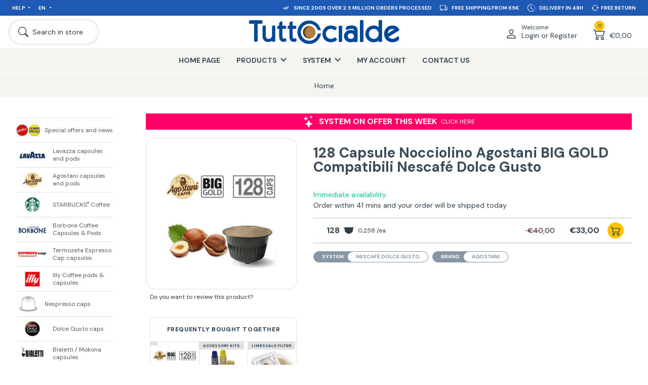

--- FILE ---
content_type: text/html; charset=utf-8
request_url: https://www.tuttocialde.com/128-capsule-nocciolino-agostani-big-gold-compatibili-nescafe-dolce-gusto
body_size: 60325
content:


<!DOCTYPE html>
<html lang="it" dir="ltr" class="html-product-details-page">
<head>
    
    <title>128 capsule agostani Big Gold Nocciolino compatibili Nescaf&#xE8; Dolce Gusto</title>
    <meta http-equiv="Content-type" content="text/html;charset=UTF-8" />
    <meta name="description" content="Acquista online 128 capsule Agostani Big Gold Nocciolino compatibili Nescaf&#xE8; Dolce Gusto su TuttoCialde.it." />
    <meta name="keywords" content="cialde, capsule compatibili, Nescaf&#xE8;, dolce gusto, nocciolino" />
    <meta name="generator" content="nopCommerce" />
    <meta name="google-site-verification" content="MDmazby3ZPCah2RpLQQVIKX_7E_SvsMDio1E38B0oC4"/>
    <meta name="viewport" content="width=device-width, initial-scale=1.0, minimum-scale=1.0, maximum-scale=2.0" />
    <meta property="og:type" content="product" />
<meta property="og:title" content="128 Capsule Nocciolino Agostani BIG GOLD Compatibili Nescaf&#xE9; Dolce Gusto" />
<meta property="og:description" content="Acquista online 128 capsule Agostani Big Gold Nocciolino compatibili Nescaf&#xE8; Dolce Gusto su TuttoCialde.it." />
<meta property="og:image" content="https://www.tuttocialde.com/images/thumbs/0165168_128-capsule-nocciolino-agostani-big-gold-compatibili-nescafe-dolce-gusto.jpeg" />
<meta property="og:url" content="https://www.tuttocialde.com/128-capsule-nocciolino-agostani-big-gold-compatibili-nescafe-dolce-gusto" />
<meta property="og:site_name" content="TuttoCialde.com" />
<meta property="twitter:card" content="summary" />
<meta property="twitter:site" content="TuttoCialde.com" />
<meta property="twitter:title" content="128 Capsule Nocciolino Agostani BIG GOLD Compatibili Nescaf&#xE9; Dolce Gusto" />
<meta property="twitter:description" content="Acquista online 128 capsule Agostani Big Gold Nocciolino compatibili Nescaf&#xE8; Dolce Gusto su TuttoCialde.it." />
<meta property="twitter:image" content="https://www.tuttocialde.com/images/thumbs/0165168_128-capsule-nocciolino-agostani-big-gold-compatibili-nescafe-dolce-gusto.jpeg" />
<meta property="twitter:url" content="https://www.tuttocialde.com/128-capsule-nocciolino-agostani-big-gold-compatibili-nescafe-dolce-gusto" />
<meta name="robots" content="index,follow" />

    

    <link href="https://fonts.googleapis.com" />
    <link href="https://fonts.gstatic.com" crossorigin />
    

    


    

    <link rel="stylesheet" type="text/css" href="/css/yryafa4dey-khwkg2hyhag.styles.css?v=cDNRcnSugpAv6hnvafY-Q7v6zzQ" /><link rel="stylesheet" type="text/css" href="https://fonts.googleapis.com/css2?family=DM+Sans:wght@400;500;700&amp;display=swap" />

    
    <!-- Facebook Pixel Code -->
    <script>

        !function (f, b, e, v, n, t, s) {
            if (f.fbq) return;
            n = f.fbq = function () {
                n.callMethod ? n.callMethod.apply(n, arguments) : n.queue.push(arguments)
            };
            if (!f._fbq) f._fbq = n;
            n.push = n;
            n.loaded = !0;
            n.version = '2.0';
            n.agent = 'plnopcommerce';
            n.queue = [];
            t = b.createElement(e);
            t.async = !0;
            t.src = v;
            s = b.getElementsByTagName(e)[0];
            s.parentNode.insertBefore(t, s)
        }(window, document, 'script', 'https://connect.facebook.net/en_US/fbevents.js');
        
		fbq('init', '750139471718937');

		fbq('track', 'ViewContent', {
			value: 33.00,
			currency: 'EUR',
			content_ids: [
  "128agobignocciolinoofferta"
],
			content_type: 'product',
			content_name: '128%20Capsule%20Nocciolino%20Agostani%20BIG%20GOLD%20Compatibili%20Nescaf%C3%A9%20Dolce%20Gusto'
		});

    </script>
    <!-- End Facebook Pixel Code --><script> window.dataLayer = window.dataLayer || []; function gtag() { dataLayer.push(arguments); } gtag('consent', 'default', { 'ad_storage': 'denied', 'ad_user_data': 'denied', 'ad_personalization': 'denied', 'analytics_storage': 'granted' });</script><script async src="/Plugins/FoxNetSoft.GoogleAnalytics4/Scripts/GoogleAnalytics4.js"></script>
<script>
window.dataLayer = window.dataLayer || [];
var GA4_productImpressions = GA4_productImpressions || [];
var GA4_productDetails = GA4_productDetails || [];
var GA4_cartproducts = GA4_cartproducts || [];
var GA4_wishlistproducts = GA4_wishlistproducts || [];
</script>
<!-- Google Tag Manager -->
<script>(function(w,d,s,l,i){w[l]=w[l]||[];w[l].push({'gtm.start':
new Date().getTime(),event:'gtm.js'});var f=d.getElementsByTagName(s)[0],
j=d.createElement(s),dl=l!='dataLayer'?'&l='+l:'';j.async=true;j.src=
'https://www.googletagmanager.com/gtm.js?id='+i+dl;f.parentNode.insertBefore(j,f);
})(window,document,'script','dataLayer','GTM-PTCG3P6');</script>
<!-- End Google Tag Manager -->

    <link rel="canonical" href="https://www.tuttocialde.com/128-capsule-nocciolino-agostani-big-gold-compatibili-nescafe-dolce-gusto" />


    <link rel="shortcut icon" href="/favicon.ico?v=1"/>
    <link rel="apple-touch-icon" sizes="57x57" href="/apple-touch-icon-57x57.png?v=1">
    <link rel="apple-touch-icon" sizes="60x60" href="/apple-touch-icon-60x60.png?v=1">
    <link rel="apple-touch-icon" sizes="72x72" href="/apple-touch-icon-72x72.png?v=1">
    <link rel="apple-touch-icon" sizes="76x76" href="/apple-touch-icon-76x76.png?v=1">
    <link rel="apple-touch-icon" sizes="114x114" href="/apple-touch-icon-114x114.png?v=1">
    <link rel="apple-touch-icon" sizes="120x120" href="/apple-touch-icon-120x120.png?v=1">
    <link rel="apple-touch-icon" sizes="144x144" href="/apple-touch-icon-144x144.png?v=1">
    <link rel="apple-touch-icon" sizes="152x152" href="/apple-touch-icon-152x152.png?v=1">
    <link rel="apple-touch-icon" sizes="180x180" href="/apple-touch-icon-180x180.png?v=1">
    <link rel="icon" type="image/png" href="/favicon-16x16.png?v=1" sizes="16x16">
    <link rel="icon" type="image/png" href="/favicon-32x32.png?v=1" sizes="32x32">
    <link rel="icon" type="image/png" href="/favicon-48x48.png?v=1" sizes="48x48">
    <link rel="icon" type="image/png" href="/favicon-96x96.png?v=1" sizes="96x96">
    <link rel="icon" type="image/png" href="/favicon-160x160.png?v=1" sizes="160x160">
    <link rel="icon" type="image/png" href="/favicon-192x192.png?v=1" sizes="192x192">
    <meta name="msapplication-TileColor" content="#2562af">
    <meta name="msapplication-TileImage" content="/mstile-144x144.png">
    
    <script type="text/javascript" src="/js/enkw6rdozkdyq_9gudmw1a.scripts.js?v=dOWYuiQBPuFieWYAVTh7zJbQF0Q"></script>
    <script type="text/javascript">
    function openPopup(productId, qta, priceValueRounded) {
        $.fancybox.showActivity();
        setTimeout(function () {
            $.ajax({
                url: "/Catalog/ProductPopupDialogAjax",
                type: "GET",
                data: {
                    productId: productId,
                    qta: qta,
                    priceValueRounded: priceValueRounded
                },
                success: function (data) {
                    $.fancybox.hideActivity();
                    var template = document.getElementById("popup-template");
                    var clone = template.content.cloneNode(true);
                    var imageA = clone.querySelector("[data-field='image-a']");
                    imageA.setAttribute("href", "\\" + data.SeName);
                    imageA.setAttribute("title", data.FormattedName);

                    var image = clone.querySelector("[data-field='image']");
                    image.setAttribute("title", data.Picture.TitleAttribute);
                    image.setAttribute("src", data.PictureUrl);
                    image.setAttribute("alt", data.Picture.AltAttribute);

                    var title = clone.querySelector("[data-field='title']");
                    title.setAttribute("href", "\\" + data.SeName);
                    title.innerHTML = data.LocalizedName;

                    var price = clone.querySelector("[data-field='price']");
                    price.innerHTML = data.PriceValueRounded;

                    var qta = clone.querySelector("[data-field='qta']");
                    if (data.Qta != 0)
                        qta.innerHTML = data.Qta;
                    
                    var x = clone.querySelector("[data-field='x']");
                    if (data.Qta == 0)
                        x.innerHTML = '';

                    var cart = clone.querySelector("[data-field='cart']");
                    var fullCart = $(data.FlyoutCart);
                    cart.innerHTML = $('.nav-dropdown-container', fullCart)[0].innerHTML;
                    $.fancybox({
                        'speedIn': 600,
                        'speedOut': 200,
                        'centerOnScroll': false,
                        'content': clone,
                        'padding': 0,
                        'autoDimensions': true,
                        'width': '100%',
                        'height': '100%'
                    });
                }
            });
        }, 500);
    };
</script>

<script type="text/javascript">
    var _iub = _iub || [];
    _iub.csConfiguration = { "countryDetection": true, "invalidateConsentWithoutLog": true, "reloadOnConsent": true, "priorConsent": true, "consentOnContinuedBrowsing": false, "perPurposeConsent": true, "whitelabel": false, "lang": "en", "siteId": 151207, "cookiePolicyId": 262085, "banner": { "rejectButtonDisplay": false, "acceptButtonDisplay": true, "customizeButtonDisplay": true, "rejectButtonColor": "#003" } };
</script>


    <!--Powered by nopCommerce - https://www.nopCommerce.com-->
    
</head>
<body class="page-template-aside-nav-open language-en">
    <input name="__RequestVerificationToken" type="hidden" value="CfDJ8MEnwFsrp2lHvoq_Et4fu3aY-5JBI1BOLqa00MzzJ8sEBF7uWHQAWIcarNVdrfhuQNCe1_9PG3VuwfZPaVgm1em55AiqFbqlGmftKDqDtdqcK9-Em5urozkzRS2zwcle8vHJAetD9_1SWpJ3KoDaU9A" />
    <!-- Matomo -->
<!-- End Matomo Code -->
    
    


<!-- Google Tag Manager (noscript) -->
<noscript><iframe src="https://www.googletagmanager.com/ns.html?id=GTM-PTCG3P6" height="0" width="0" style="display:none;visibility:hidden"></iframe></noscript>
<!-- End Google Tag Manager (noscript) -->

<div class="ajax-loading-block-window" style="display: none">
</div>
<div id="dialog-notifications-success" title="Notification" style="display:none;">
</div>
<div id="dialog-notifications-error" title="Error" style="display:none;">
</div>
<div id="dialog-notifications-warning" title="Warning" style="display:none;">
</div>
<div id="bar-notification" class="bar-notification-container" data-close="Close">
</div>

<!--[if lte IE 8]>
    <div style="clear:both;height:59px;text-align:center;position:relative;">
        <a href="http://www.microsoft.com/windows/internet-explorer/default.aspx" target="_blank">
            <img src="/Themes/Emporium/Content/img/ie_warning.jpg" height="42" width="820" alt="You are using an outdated browser. For a faster, safer browsing experience, upgrade for free today." />
        </a>
    </div>
<![endif]-->



<header class="header">
    <div class="container container-nav">
        
        
        <nav class="nav nav-service d-lg-flex align-items-lg-center justify-content-lg-space-between background-30-90-180 px-lg-05 px-xl-1 font-size-extra-small font-size-xxl-small" aria-label="">
            <ul class="nav-ul position-absolute position-lg-relative col-lg-4 d-lg-flex background-30-90-180" style="z-index:100;">
                <li class="nav-li nav-dropdown d-none d-lg-flex">
                    <a class="nav-li-a nav-dropdown-a p-05 p-xxl-1" href="javascript:;" title="Help">Help</a>
                    <ul class="nav-dropdown-container pe-3 ps-1 py-1">
                        <li><a class="p-025" href="/contactus">Contact us</a></li>
                        <li><a class="p-025" href="/come-risparmiare-sulle-spese-di-spedizione">Shipments</a></li>
                        <li><a class="p-025" href="/pagamenti">Payments</a></li>
                        <li><a class="p-025" href="/recesso">Right of Withdrawal</a></li>
                    </ul>
                </li>
                <li class="nav-li nav-dropdown">
                  



        <a class="nav-li-a nav-dropdown-a p-05 p-xxl-1" href="javascript:;" title="English">
            EN
        </a>
    <ul class="nav-dropdown-container pe-3 ps-1 py-1">
        <li>
            <a class="p-025" href="https://www.tuttocialde.it/128-capsule-nocciolino-agostani-big-gold-compatibili-nescafe-dolce-gusto" title="Italiano">IT</a>
        </li>
        <li>
            <a class="p-025" href="https://www.tuttocialde.de/128-nocciolino-agostani-big-gold-kapseln-kompatibel-mit-nescafe-dolce-gusto" title="Germany">DE</a>
        </li>
    </ul>



                </li>
            </ul>
            <ul class="nav-ul col-12 col-lg-8 d-lg-flex justify-content-lg-flex-end carousel-info">
                <li class="nav-li p-05 px-xl-05 px-xxxl-1 py-xxl-1 col-12 col-lg-auto d-flex align-items-center justify-content-center">
                    <svg xmlns="http://www.w3.org/2000/svg" width="1.5em" height="1.5em" fill="currentColor" class="me-05" viewBox="0 0 16 16">
                        <path d="M8.97 4.97a.75.75 0 0 1 1.07 1.05l-3.99 4.99a.75.75 0 0 1-1.08.02L2.324 8.384a.75.75 0 1 1 1.06-1.06l2.094 2.093L8.95 4.992a.252.252 0 0 1 .02-.022zm-.92 5.14.92.92a.75.75 0 0 0 1.079-.02l3.992-4.99a.75.75 0 1 0-1.091-1.028L9.477 9.417l-.485-.486-.943 1.179z" />
                    </svg>
                    <span>Since 2005 over 2.5 million orders processed</span>
                </li>
                <li class="nav-li p-05 px-xl-05 px-xxxl-1 py-xxl-1 col-12 col-lg-auto d-flex align-items-center justify-content-center">
                    <svg xmlns="http://www.w3.org/2000/svg" width="1.5em" height="1.5em" fill="currentColor" class="me-05" viewBox="0 0 16 16">
                        <path d="M0 3.5A1.5 1.5 0 0 1 1.5 2h9A1.5 1.5 0 0 1 12 3.5V5h1.02a1.5 1.5 0 0 1 1.17.563l1.481 1.85a1.5 1.5 0 0 1 .329.938V10.5a1.5 1.5 0 0 1-1.5 1.5H14a2 2 0 1 1-4 0H5a2 2 0 1 1-3.998-.085A1.5 1.5 0 0 1 0 10.5v-7zm1.294 7.456A1.999 1.999 0 0 1 4.732 11h5.536a2.01 2.01 0 0 1 .732-.732V3.5a.5.5 0 0 0-.5-.5h-9a.5.5 0 0 0-.5.5v7a.5.5 0 0 0 .294.456zM12 10a2 2 0 0 1 1.732 1h.768a.5.5 0 0 0 .5-.5V8.35a.5.5 0 0 0-.11-.312l-1.48-1.85A.5.5 0 0 0 13.02 6H12v4zm-9 1a1 1 0 1 0 0 2 1 1 0 0 0 0-2zm9 0a1 1 0 1 0 0 2 1 1 0 0 0 0-2z" />
                    </svg>
                    <span>Free shipping from 65€</span>
                </li>
                <li class="nav-li p-05 px-xl-05 px-xxxl-1 py-xxl-1 col-12 col-lg-auto d-flex align-items-center justify-content-center">
                    <svg xmlns="http://www.w3.org/2000/svg" width="1.5em" height="1.5em" fill="currentColor" class="me-05" viewBox="0 0 16 16">
                        <path d="M8.515 1.019A7 7 0 0 0 8 1V0a8 8 0 0 1 .589.022l-.074.997zm2.004.45a7.003 7.003 0 0 0-.985-.299l.219-.976c.383.086.76.2 1.126.342l-.36.933zm1.37.71a7.01 7.01 0 0 0-.439-.27l.493-.87a8.025 8.025 0 0 1 .979.654l-.615.789a6.996 6.996 0 0 0-.418-.302zm1.834 1.79a6.99 6.99 0 0 0-.653-.796l.724-.69c.27.285.52.59.747.91l-.818.576zm.744 1.352a7.08 7.08 0 0 0-.214-.468l.893-.45a7.976 7.976 0 0 1 .45 1.088l-.95.313a7.023 7.023 0 0 0-.179-.483zm.53 2.507a6.991 6.991 0 0 0-.1-1.025l.985-.17c.067.386.106.778.116 1.17l-1 .025zm-.131 1.538c.033-.17.06-.339.081-.51l.993.123a7.957 7.957 0 0 1-.23 1.155l-.964-.267c.046-.165.086-.332.12-.501zm-.952 2.379c.184-.29.346-.594.486-.908l.914.405c-.16.36-.345.706-.555 1.038l-.845-.535zm-.964 1.205c.122-.122.239-.248.35-.378l.758.653a8.073 8.073 0 0 1-.401.432l-.707-.707z" />
                        <path d="M8 1a7 7 0 1 0 4.95 11.95l.707.707A8.001 8.001 0 1 1 8 0v1z" />
                        <path d="M7.5 3a.5.5 0 0 1 .5.5v5.21l3.248 1.856a.5.5 0 0 1-.496.868l-3.5-2A.5.5 0 0 1 7 9V3.5a.5.5 0 0 1 .5-.5z" />
                    </svg>
                    <span>Delivery in 48H</span>
                </li>
                <li class="nav-li p-05 px-xl-05 px-xxxl-1 py-xxl-1 col-12 col-lg-auto d-flex align-items-center justify-content-center">
                    <svg xmlns="http://www.w3.org/2000/svg" width="1.5em" height="1.5em" fill="currentColor" class="me-025" viewBox="0 0 16 16">
                        <path d="M11.534 7h3.932a.25.25 0 0 1 .192.41l-1.966 2.36a.25.25 0 0 1-.384 0l-1.966-2.36a.25.25 0 0 1 .192-.41zm-11 2h3.932a.25.25 0 0 0 .192-.41L2.692 6.23a.25.25 0 0 0-.384 0L.342 8.59A.25.25 0 0 0 .534 9z" />
                        <path fill-rule="evenodd" d="M8 3c-1.552 0-2.94.707-3.857 1.818a.5.5 0 1 1-.771-.636A6.002 6.002 0 0 1 13.917 7H12.9A5.002 5.002 0 0 0 8 3zM3.1 9a5.002 5.002 0 0 0 8.757 2.182.5.5 0 1 1 .771.636A6.002 6.002 0 0 1 2.083 9H3.1z" />
                    </svg>
                    <span>Free Return</span>
                </li>
            </ul>
        </nav>
        <nav class="nav nav-primary d-flex align-items-center justify-content-md-space-between px-05 px-lg-1" aria-label="">
            


<div class="branding d-flex align-items-center me-auto me-md-0 p-05 p-lg-0">
    <a class="d-flex align-items-center" href="/" title="TuttoCialde.com">
        <img class="img-tuttocialde" src="/Themes/Emporium/Content/img/logo-TUTTOcialde_BLU.png?v=1" alt="TuttoCialde.com">
    </a>
</div>

            <div class="col-auto col-md-2 col-xl-3 d-flex justify-content-flex-end">
                


<div class="nav-user nav-dropdown d-flex">
        <a class="nav-dropdown-a d-flex align-items-flex-end p-05 p-lg-1" href="/login?returnUrl=%2F128-capsule-nocciolino-agostani-big-gold-compatibili-nescafe-dolce-gusto">
            <svg xmlns="http://www.w3.org/2000/svg" class="" viewBox="0 0 16 16">
                <path d="M8 8a3 3 0 1 0 0-6 3 3 0 0 0 0 6Zm2-3a2 2 0 1 1-4 0 2 2 0 0 1 4 0Zm4 8c0 1-1 1-1 1H3s-1 0-1-1 1-4 6-4 6 3 6 4Zm-1-.004c-.001-.246-.154-.986-.832-1.664C11.516 10.68 10.289 10 8 10c-2.29 0-3.516.68-4.168 1.332-.678.678-.83 1.418-.832 1.664h10Z"></path>
            </svg>
            <div class="d-none d-xl-block ms-05">
                <span class="d-block font-size-small">Welcome</span>
                <span class="d-block font-size-medium font-size-xxl-normal">Login or Register</span>
            </div>
        </a>
        <div class="nav-dropdown-container d-none d-lg-block">
            <ul class="px-1 py-05">
                <li class="pb-05"><a class="" href="/login?returnUrl=%2F128-capsule-nocciolino-agostani-big-gold-compatibili-nescafe-dolce-gusto" alt="">Register</a></li>
                <li class="pb-05"><a class="" href="/login?returnUrl=%2F128-capsule-nocciolino-agostani-big-gold-compatibili-nescafe-dolce-gusto" alt="">Log in</a></li>
            </ul>
        </div>
</div>

                <div class="nav-cart nav-dropdown d-flex">


<div id="flyout-cart" class="d-flex">
    <a class="nav-dropdown-a d-flex align-items-flex-end p-05 p-lg-1" href="/cart">
        <div class="nav-cart-qty">
            <span class="text-align-center font-size-extra-small">0</span>
            <svg xmlns="http://www.w3.org/2000/svg" class="" viewBox="0 0 16 16">
                <path d="M0 2.5A.5.5 0 0 1 .5 2H2a.5.5 0 0 1 .485.379L2.89 4H14.5a.5.5 0 0 1 .485.621l-1.5 6A.5.5 0 0 1 13 11H4a.5.5 0 0 1-.485-.379L1.61 3H.5a.5.5 0 0 1-.5-.5zM3.14 5l1.25 5h8.22l1.25-5H3.14zM5 13a1 1 0 1 0 0 2 1 1 0 0 0 0-2zm-2 1a2 2 0 1 1 4 0 2 2 0 0 1-4 0zm9-1a1 1 0 1 0 0 2 1 1 0 0 0 0-2zm-2 1a2 2 0 1 1 4 0 2 2 0 0 1-4 0z"></path>
            </svg>
        </div>
        <div class="nav-cart-total d-none d-xl-block ms-05 font-size-medium font-size-xxl-normal">
&#x20AC;0,00        </div>
    </a>
    <div class="nav-dropdown-container d-none d-lg-block">
            <ul>
                <li class="nav-cart-li p-1">
                    <div class="font-size-medium">
                        You have no items in your shopping cart.
                    </div>
                </li>
            </ul>
    </div>
</div>
                </div>
            </div>
            <div class="col-auto col-md-2 col-xl-3 d-flex align-items-center order-md-first">
                <a class="nav-search d-flex align-items-center py-05 py-lg-1 ps-05 ps-lg-1 pe-05 pe-lg-1 pe-xl-2 pe-xxl-3" href="javascript:;">
                    <svg xmlns="http://www.w3.org/2000/svg" class="ms-xl-025 me-xl-05" viewBox="0 0 16 16">
                        <path d="M11.742 10.344a6.5 6.5 0 1 0-1.397 1.398h-.001c.03.04.062.078.098.115l3.85 3.85a1 1 0 0 0 1.415-1.414l-3.85-3.85a1.007 1.007 0 0 0-.115-.1zM12 6.5a5.5 5.5 0 1 1-11 0 5.5 5.5 0 0 1 11 0z" />
                    </svg>
                    <span class="d-none d-xl-block font-size-medium font-size-xxl-normal">Search in store</span>
                </a>
                <a class="nav-hamburger p-05 p-lg-1 me-xl-05 order-md-first">
                    <span class="font-size-extra-small font-size-xxl-small font-weight-500 d-none d-md-block">Menu</span>
                    <svg xmlns="http://www.w3.org/2000/svg" class="mx-auto" viewBox="0 0 16 16">
                        <path fill-rule="evenodd" d="M2.5 12a.5.5 0 0 1 .5-.5h10a.5.5 0 0 1 0 1H3a.5.5 0 0 1-.5-.5zm0-4a.5.5 0 0 1 .5-.5h10a.5.5 0 0 1 0 1H3a.5.5 0 0 1-.5-.5zm0-4a.5.5 0 0 1 .5-.5h10a.5.5 0 0 1 0 1H3a.5.5 0 0 1-.5-.5z" />
                    </svg>
                </a>
            </div>
        </nav>
        <nav class="nav nav-shop background-245-245-240 d-none d-lg-block" aria-label="Main navigation">
            <ul class="nav-ul d-flex justify-content-center">





<li class="nav-li ">
    <a href="/" class="nav-li-a p-lg-1 px-xxl-2 py-xl-1" title="Home Page">Home Page</a>
</li>


<li class="nav-li nav-dropdown">
    <a class="nav-li-a nav-dropdown-a p-1 px-xxl-2 py-xl-1" title="Products"><span>Products</span></a>
    <ul class="nav-dropdown-container row text-align-center">
            <li class="col-4 col-xl-3 py-1 py-xl-2 px-1">
                <a class="d-block p-05 p-xl-1" href="/special-offers-news" title="Show products in category Special offers and news">
                    <img class="mx-auto lazyload" alt="Special offers and news" data-lazyloadsrc="https://www.tuttocialde.com/images/thumbs/0145081_offerte-speciali-e-novita_290.png" />
                </a>
                <a class="font-size-small" href="/special-offers-news" title="Special offers and news">Special offers and news</a>
            </li>
            <li class="col-4 col-xl-3 py-1 py-xl-2 px-1">
                <a class="d-block p-05 p-xl-1" href="/lavazza-pods-and-capsules" title="Show products in category Lavazza capsules and pods">
                    <img class="mx-auto lazyload" alt="Lavazza capsules and pods" data-lazyloadsrc="https://www.tuttocialde.com/images/thumbs/0167189_capsule-e-cialde-lavazza_290.png" />
                </a>
                <a class="font-size-small" href="/lavazza-pods-and-capsules" title="Lavazza capsules and pods">Lavazza capsules and pods</a>
            </li>
            <li class="col-4 col-xl-3 py-1 py-xl-2 px-1">
                <a class="d-block p-05 p-xl-1" href="/caffe-agostani-capsules-pods" title="Show products in category Agostani capsules and pods ">
                    <img class="mx-auto lazyload" alt="Agostani capsules and pods " data-lazyloadsrc="https://www.tuttocialde.com/images/thumbs/0167185_capsule-e-cialde-caffe-agostani_290.png" />
                </a>
                <a class="font-size-small" href="/caffe-agostani-capsules-pods" title="Agostani capsules and pods ">Agostani capsules and pods </a>
            </li>
            <li class="col-4 col-xl-3 py-1 py-xl-2 px-1">
                <a class="d-block p-05 p-xl-1" href="/starbucks-coffee" title="Show products in category STARBUCKS&lt;sup&gt;&amp;reg;&lt;/sup&gt; Coffee">
                    <img class="mx-auto lazyload" alt="STARBUCKS&lt;sup&gt;&amp;reg;&lt;/sup&gt; Coffee" data-lazyloadsrc="https://www.tuttocialde.com/images/thumbs/0167186_caffe-starbuckssupregsup_290.png" />
                </a>
                <a class="font-size-small" href="/starbucks-coffee" title="STARBUCKS&lt;sup&gt;&amp;reg;&lt;/sup&gt; Coffee">STARBUCKS<sup>®</sup> Coffee</a>
            </li>
            <li class="col-4 col-xl-3 py-1 py-xl-2 px-1">
                <a class="d-block p-05 p-xl-1" href="/borbone-coffee" title="Show products in category Borbone Coffee Capsules &amp; Pods">
                    <img class="mx-auto lazyload" alt="Borbone Coffee Capsules &amp; Pods" data-lazyloadsrc="https://www.tuttocialde.com/images/thumbs/0167184_cialde-e-capsule-caffe-borbone_290.png" />
                </a>
                <a class="font-size-small" href="/borbone-coffee" title="Borbone Coffee Capsules &amp; Pods">Borbone Coffee Capsules & Pods</a>
            </li>
            <li class="col-4 col-xl-3 py-1 py-xl-2 px-1">
                <a class="d-block p-05 p-xl-1" href="/espresso-cap-termozeta" title="Show products in category Termozeta Espresso Cap capsules">
                    <img class="mx-auto lazyload" alt="Termozeta Espresso Cap capsules" data-lazyloadsrc="https://www.tuttocialde.com/images/thumbs/0167209_capsule-espresso-cap-termozeta_290.jpeg" />
                </a>
                <a class="font-size-small" href="/espresso-cap-termozeta" title="Termozeta Espresso Cap capsules">Termozeta Espresso Cap capsules</a>
            </li>
            <li class="col-4 col-xl-3 py-1 py-xl-2 px-1">
                <a class="d-block p-05 p-xl-1" href="/illy-coffe-pods-and-capsules" title="Show products in category Illy Coffee pods &amp; capsules">
                    <img class="mx-auto lazyload" alt="Illy Coffee pods &amp; capsules" data-lazyloadsrc="https://www.tuttocialde.com/images/thumbs/0167188_cialde-e-capsule-illy_290.png" />
                </a>
                <a class="font-size-small" href="/illy-coffe-pods-and-capsules" title="Illy Coffee pods &amp; capsules">Illy Coffee pods & capsules</a>
            </li>
            <li class="col-4 col-xl-3 py-1 py-xl-2 px-1">
                <a class="d-block p-05 p-xl-1" href="/nespresso-system-pods" title="Show products in category Nespresso caps">
                    <img class="mx-auto lazyload" alt="Nespresso caps" data-lazyloadsrc="https://www.tuttocialde.com/images/thumbs/0165711_capsule-sistema-nespresso_290.png" />
                </a>
                <a class="font-size-small" href="/nespresso-system-pods" title="Nespresso caps">Nespresso caps</a>
            </li>
            <li class="col-4 col-xl-3 py-1 py-xl-2 px-1">
                <a class="d-block p-05 p-xl-1" href="/dolce-gusto-system-pods" title="Show products in category Dolce Gusto caps">
                    <img class="mx-auto lazyload" alt="Dolce Gusto caps" data-lazyloadsrc="https://www.tuttocialde.com/images/thumbs/0167190_capsule-sistema-dolce-gusto_290.png" />
                </a>
                <a class="font-size-small" href="/dolce-gusto-system-pods" title="Dolce Gusto caps">Dolce Gusto caps</a>
            </li>
            <li class="col-4 col-xl-3 py-1 py-xl-2 px-1">
                <a class="d-block p-05 p-xl-1" href="/bialetti-mokespresso-mokona-capsules" title="Show products in category Bialetti / Mokona capsules">
                    <img class="mx-auto lazyload" alt="Bialetti / Mokona capsules" data-lazyloadsrc="https://www.tuttocialde.com/images/thumbs/0167187_capsule-bialettimokona_290.png" />
                </a>
                <a class="font-size-small" href="/bialetti-mokespresso-mokona-capsules" title="Bialetti / Mokona capsules">Bialetti / Mokona capsules</a>
            </li>
            <li class="col-4 col-xl-3 py-1 py-xl-2 px-1">
                <a class="d-block p-05 p-xl-1" href="/ese-paper-pods-44mm" title="Show products in category ESE Paper Pods 44 mm">
                    <img class="mx-auto lazyload" alt="ESE Paper Pods 44 mm" data-lazyloadsrc="https://www.tuttocialde.com/images/thumbs/0146786_cialde-ese-filtro-carta-44-mm_290.png" />
                </a>
                <a class="font-size-small" href="/ese-paper-pods-44mm" title="ESE Paper Pods 44 mm">ESE Paper Pods 44 mm</a>
            </li>
            <li class="col-4 col-xl-3 py-1 py-xl-2 px-1">
                <a class="d-block p-05 p-xl-1" href="/aroma-vero-capsules" title="Show products in category Aroma Vero capsules">
                    <img class="mx-auto lazyload" alt="Aroma Vero capsules" data-lazyloadsrc="https://www.tuttocialde.com/images/thumbs/0161173_capsule-aroma-vero_290.png" />
                </a>
                <a class="font-size-small" href="/aroma-vero-capsules" title="Aroma Vero capsules">Aroma Vero capsules</a>
            </li>
            <li class="col-4 col-xl-3 py-1 py-xl-2 px-1">
                <a class="d-block p-05 p-xl-1" href="/uno-system-pods" title="Show products in category Uno System Pods">
                    <img class="mx-auto lazyload" alt="Uno System Pods" data-lazyloadsrc="https://www.tuttocialde.com/images/thumbs/0145597_capsule-uno-system-kimbo_290.png" />
                </a>
                <a class="font-size-small" href="/uno-system-pods" title="Uno System Pods">Uno System Pods</a>
            </li>
            <li class="col-4 col-xl-3 py-1 py-xl-2 px-1">
                <a class="d-block p-05 p-xl-1" href="/caffitaly-compatible-capsules" title="Show products in category Caffitaly compatible capsules">
                    <img class="mx-auto lazyload" alt="Caffitaly compatible capsules" data-lazyloadsrc="https://www.tuttocialde.com/images/thumbs/0163322_capsule-caffe-agostani-compatibili-caffitaly_290.png" />
                </a>
                <a class="font-size-small" href="/caffitaly-compatible-capsules" title="Caffitaly compatible capsules">Caffitaly compatible capsules</a>
            </li>
            <li class="col-4 col-xl-3 py-1 py-xl-2 px-1">
                <a class="d-block p-05 p-xl-1" href="/other-products" title="Show products in category Other pods and capsules">
                    <img class="mx-auto lazyload" alt="Other pods and capsules" data-lazyloadsrc="https://www.tuttocialde.com/images/thumbs/0145634_altre-cialde_290.png" />
                </a>
                <a class="font-size-small" href="/other-products" title="Other pods and capsules">Other pods and capsules</a>
            </li>
            <li class="col-4 col-xl-3 py-1 py-xl-2 px-1">
                <a class="d-block p-05 p-xl-1" href="/coffee-machines-3" title="Show products in category Coffee machines and other products">
                    <img class="mx-auto lazyload" alt="Coffee machines and other products" data-lazyloadsrc="https://www.tuttocialde.com/images/thumbs/0167431_macchine-del-caffe-e-altri-prodotti_290.png" />
                </a>
                <a class="font-size-small" href="/coffee-machines-3" title="Coffee machines and other products">Coffee machines and other products</a>
            </li>
            <li class="col-4 col-xl-3 py-1 py-xl-2 px-1">
                <a class="d-block p-05 p-xl-1" href="/filters-and-spare-parts" title="Show products in category Filters and Spare Parts">
                    <img class="mx-auto lazyload" alt="Filters and Spare Parts" data-lazyloadsrc="https://www.tuttocialde.com/images/thumbs/0145635_filtri-e-ricambi_290.png" />
                </a>
                <a class="font-size-small" href="/filters-and-spare-parts" title="Filters and Spare Parts">Filters and Spare Parts</a>
            </li>
            <li class="col-4 col-xl-3 py-1 py-xl-2 px-1">
                <a class="d-block p-05 p-xl-1" href="/coffee-machines-2" title="Show products in category Capsules and Pods for your Espresso Machine">
                    <img class="mx-auto lazyload" alt="Capsules and Pods for your Espresso Machine" data-lazyloadsrc="https://www.tuttocialde.com/images/thumbs/0145636_cerca-le-cialde-per-la-tua-macchina_290.png" />
                </a>
                <a class="font-size-small" href="/coffee-machines-2" title="Capsules and Pods for your Espresso Machine">Capsules and Pods for your Espresso Machine</a>
            </li>
    </ul>
</li>

<li class="nav-li nav-dropdown">
    <a class="nav-li-a nav-dropdown-a p-1 px-xxl-2 py-xl-1" title="System"><span>System</span></a>
    <ul class="nav-dropdown-container row text-align-center">
            <li class="col-4 col-xl-3 py-1 py-xl-2 px-1">
                <a class="d-block p-05 p-xl-1 manufacturer" href="/lavazza-a-modo-mio-2" title="Lavazza A Modo Mio">
                    <img class="mx-auto lazyload" data-lazyloadsrc="https://www.tuttocialde.com/images/thumbs/0159906_lavazza-a-modo-mio_300.png" alt="Lavazza A Modo Mio" title="Lavazza A Modo Mio" />
                </a>
                <a class="font-size-small manufacturer" href="/lavazza-a-modo-mio-2" title="Lavazza A Modo Mio">Lavazza A Modo Mio</a>
            </li>
            <li class="col-4 col-xl-3 py-1 py-xl-2 px-1">
                <a class="d-block p-05 p-xl-1 manufacturer" href="/nespresso-system" title="Nespresso">
                    <img class="mx-auto lazyload" data-lazyloadsrc="https://www.tuttocialde.com/images/thumbs/0159908_nespresso_300.png" alt="Nespresso" title="Nespresso" />
                </a>
                <a class="font-size-small manufacturer" href="/nespresso-system" title="Nespresso">Nespresso</a>
            </li>
            <li class="col-4 col-xl-3 py-1 py-xl-2 px-1">
                <a class="d-block p-05 p-xl-1 manufacturer" href="/nescafe-dolce-gusto-system" title="Nescaf&#xE8; Dolce Gusto">
                    <img class="mx-auto lazyload" data-lazyloadsrc="https://www.tuttocialde.com/images/thumbs/0159903_nescafe-dolce-gusto_300.png" alt="Nescaf&#xE8; Dolce Gusto" title="Nescaf&#xE8; Dolce Gusto" />
                </a>
                <a class="font-size-small manufacturer" href="/nescafe-dolce-gusto-system" title="Nescaf&#xE8; Dolce Gusto">Nescafè Dolce Gusto</a>
            </li>
            <li class="col-4 col-xl-3 py-1 py-xl-2 px-1">
                <a class="d-block p-05 p-xl-1 manufacturer" href="/lavazza-espresso-point-system" title="Lavazza Espresso Point">
                    <img class="mx-auto lazyload" data-lazyloadsrc="https://www.tuttocialde.com/images/thumbs/0159904_lavazza-espresso-point_300.png" alt="Lavazza Espresso Point" title="Lavazza Espresso Point" />
                </a>
                <a class="font-size-small manufacturer" href="/lavazza-espresso-point-system" title="Lavazza Espresso Point">Lavazza Espresso Point</a>
            </li>
            <li class="col-4 col-xl-3 py-1 py-xl-2 px-1">
                <a class="d-block p-05 p-xl-1 manufacturer" href="/lavazza-blue-2" title="Lavazza Blue">
                    <img class="mx-auto lazyload" data-lazyloadsrc="https://www.tuttocialde.com/images/thumbs/0159905_lavazza-blue_300.png" alt="Lavazza Blue" title="Lavazza Blue" />
                </a>
                <a class="font-size-small manufacturer" href="/lavazza-blue-2" title="Lavazza Blue">Lavazza Blue</a>
            </li>
            <li class="col-4 col-xl-3 py-1 py-xl-2 px-1">
                <a class="d-block p-05 p-xl-1 manufacturer" href="/ese-pods" title="ESE Coffee Pods 44 mm">
                    <img class="mx-auto lazyload" data-lazyloadsrc="https://www.tuttocialde.com/images/thumbs/0159910_cialde-caffe-ese-44-mm_300.png" alt="ESE Coffee Pods 44 mm" title="ESE Coffee Pods 44 mm" />
                </a>
                <a class="font-size-small manufacturer" href="/ese-pods" title="ESE Coffee Pods 44 mm">ESE Coffee Pods 44 mm</a>
            </li>
            <li class="col-4 col-xl-3 py-1 py-xl-2 px-1">
                <a class="d-block p-05 p-xl-1 manufacturer" href="/nespresso-pro" title="Nespresso Pro">
                    <img class="mx-auto lazyload" data-lazyloadsrc="https://www.tuttocialde.com/images/thumbs/0166346_nespresso-pro_300.png" alt="Nespresso Pro" title="Nespresso Pro" />
                </a>
                <a class="font-size-small manufacturer" href="/nespresso-pro" title="Nespresso Pro">Nespresso Pro</a>
            </li>
            <li class="col-4 col-xl-3 py-1 py-xl-2 px-1">
                <a class="d-block p-05 p-xl-1 manufacturer" href="/cialde-38" title="Cialde in carta formato ridotto 38MM">
                    <img class="mx-auto lazyload" data-lazyloadsrc="https://www.tuttocialde.com/images/thumbs/0167171_cialde-in-carta-formato-ridotto-38mm_300.png" alt="Cialde in carta formato ridotto 38MM" title="Cialde in carta formato ridotto 38MM" />
                </a>
                <a class="font-size-small manufacturer" href="/cialde-38" title="Cialde in carta formato ridotto 38MM">Cialde in carta formato ridotto 38MM</a>
            </li>
            <li class="col-4 col-xl-3 py-1 py-xl-2 px-1">
                <a class="d-block p-05 p-xl-1 manufacturer" href="/bialetti-system" title="Bialetti">
                    <img class="mx-auto lazyload" data-lazyloadsrc="https://www.tuttocialde.com/images/thumbs/0159911_bialetti_300.png" alt="Bialetti" title="Bialetti" />
                </a>
                <a class="font-size-small manufacturer" href="/bialetti-system" title="Bialetti">Bialetti</a>
            </li>
            <li class="col-4 col-xl-3 py-1 py-xl-2 px-1">
                <a class="d-block p-05 p-xl-1 manufacturer" href="/termozeta-system" title="Termozeta">
                    <img class="mx-auto lazyload" data-lazyloadsrc="https://www.tuttocialde.com/images/thumbs/0159918_termozeta_300.png" alt="Termozeta" title="Termozeta" />
                </a>
                <a class="font-size-small manufacturer" href="/termozeta-system" title="Termozeta">Termozeta</a>
            </li>
            <li class="col-4 col-xl-3 py-1 py-xl-2 px-1">
                <a class="d-block p-05 p-xl-1 manufacturer" href="/caffitaly-system" title="Caffitaly">
                    <img class="mx-auto lazyload" data-lazyloadsrc="https://www.tuttocialde.com/images/thumbs/0159916_caffitaly_300.png" alt="Caffitaly" title="Caffitaly" />
                </a>
                <a class="font-size-small manufacturer" href="/caffitaly-system" title="Caffitaly">Caffitaly</a>
            </li>
            <li class="col-4 col-xl-3 py-1 py-xl-2 px-1">
                <a class="d-block p-05 p-xl-1 manufacturer" href="/system-uno-capsule-system" title="Uno Capsule System">
                    <img class="mx-auto lazyload" data-lazyloadsrc="https://www.tuttocialde.com/images/thumbs/0159912_uno-capsule-system_300.png" alt="Uno Capsule System" title="Uno Capsule System" />
                </a>
                <a class="font-size-small manufacturer" href="/system-uno-capsule-system" title="Uno Capsule System">Uno Capsule System</a>
            </li>
    </ul>
</li>

<li class="nav-li ">
    <a href="/customer/info" class="nav-li-a p-lg-1 px-xxl-2 py-xl-1" title="My Account">My Account</a>
</li>

<li class="nav-li ">
    <a href="/contactus" class="nav-li-a p-lg-1 px-xxl-2 py-xl-1" title="Contact Us">Contact Us</a>
</li>
                </ul>
        </nav>

    </div>
</header>
<div class="search-container">
    <div class="px-1 px-xl-4 px-xxl-0 py-2 py-xl-6">
        


<form method="get" id="small-search-box-form" class="form" action="/search">
    <div class="row align-items-center">
        <div class="col col-search p-025 d-flex align-items-center">
            <input autofocus type="text" class="form-control col ps-1 ps-xl-2 pe-0" id="small-searchterms" autocomplete="off" name="q" placeholder="Search in store" aria-label="Search store" />
            <button type="submit" class="btn btn-search col-auto"><span class="d-none">Search</span></button>
        </div>
        <div class="col-auto ps-025">
            <div class="btn btn-close background-45-60-75"></div>
        </div>
    </div>
</form>

<div class="ul-result no-gutters font-size-xl-large">
</div>



    </div>
</div>
<div class="nav-overlay">
</div>
<nav class="nav nav-breadcrumbs background-245-245-240 d-block">
    <ul class="nav-ul d-md-flex row-cols-md-auto justify-content-md-center font-size-small font-size-xl-medium" itemscope itemtype="http://schema.org/BreadcrumbList">
        
        <li class="px-05 py-05 py-xl-1" itemprop="itemListElement" itemscope itemtype="http://schema.org/ListItem">
            <a class="nav-li-a" href="/" itemprop="item">
                <span itemprop="name">Home</span>
            </a>
            <meta itemprop="position" content="1" />
        </li>
    </ul>
</nav>
<div id="root-wrap" class="wrap d-xl-flex  wrap-product">
    <aside class="aside-nav p-05 p-sm-1 p-xl-2">
        <a class="nav-close position-absolute" style="right:-3rem;">
            <svg xmlns="http://www.w3.org/2000/svg" width="3rem" height="3rem" fill="rgb(255, 255, 255)" viewBox="0 0 16 16">
                <path d="M4.646 4.646a.5.5 0 0 1 .708 0L8 7.293l2.646-2.647a.5.5 0 0 1 .708.708L8.707 8l2.647 2.646a.5.5 0 0 1-.708.708L8 8.707l-2.646 2.647a.5.5 0 0 1-.708-.708L7.293 8 4.646 5.354a.5.5 0 0 1 0-.708z" />
            </svg>
        </a>
        <div class="container">
            <div class="d-block d-lg-none">
                <div class="py-05">
                    <div class="px-1 py-2 border border-radius-05">
                        <div class="d-flex align-items-center">
                          <svg xmlns="http://www.w3.org/2000/svg" width="32" height="32" fill="currentColor" class="me-025" viewBox="0 0 16 16">
                              <path d="M8 8a3 3 0 1 0 0-6 3 3 0 0 0 0 6Zm2-3a2 2 0 1 1-4 0 2 2 0 0 1 4 0Zm4 8c0 1-1 1-1 1H3s-1 0-1-1 1-4 6-4 6 3 6 4Zm-1-.004c-.001-.246-.154-.986-.832-1.664C11.516 10.68 10.289 10 8 10c-2.29 0-3.516.68-4.168 1.332-.678.678-.83 1.418-.832 1.664h10Z"></path>
                          </svg>
                                <div>
                                    <span class="d-block font-size-extra-small text-transform-uppercase letter-spacing-05">Welcome</span>
                                    <a class="d-block font-size-medium font-size-xxl-normal font-weight-700" href="/login">Log in / Register</a>
                                </div>
                        </div>

                    </div>
                </div>
                <div class="py-05">
                    <div class="row">
                        <div class="col-6">
                            <ul class="font-size-small font-size-xxl-medium">
                                <li class="py-025 font-weight-700 text-transform-uppercase">Info</li>
                                    <li class=""><a class="d-inline-block py-025" href="/about-us">Company</a></li>
                                    <li class=""><a class="d-inline-block py-025" href="/how-to-save-on-shipping">Free Shipping</a></li>
                                    <!--<li class=""><a class="d-inline-block py-025" href="/coffee-machines-2">Search by type of machine</a></li>-->
                            </ul>
                        </div>
                        <div class="col-6">
                            <ul class="font-size-small font-size-xxl-medium">
                                <li class="py-025 font-weight-700 text-transform-uppercase">Contact us</li>
                                    <li class=""><a class="d-inline-block py-025" href="mailto:info@tuttocialde.com">info@tuttocialde.com</a></li>
                            </ul>
                        </div>
                    </div>
                </div>
            </div>
            <div class="">
                <div class="py-05">
                    <ul class="row font-size-small font-size-xxl-medium">
                        







<li class="inactive border-lg-top col-6 col-lg-12   sublist-home_1440" childid=" sublist-home_1440">
            <a class="row mx-lg-025 align-items-center py-05" href="/special-offers-news">
                <img class="col-auto mx-auto mx-lg-0" src="https://www.tuttocialde.com/images/thumbs/0145081_offerte-speciali-e-novita.png">
                <span class="col-lg text-align-center text-align-lg-left font-size-extra-small font-size-sm-small font-size-xxl-medium">Special offers and news</span>
            </a>
        <ul class="ul-sub d-none d-xl-flex flex-wrap-xl-wrap background-255-255-255 p-05 font-size-small sublist-home sublist-home_1440">






<li class="li-sub p-05  sublist-home_1541" childid=" sublist-home_1541">
            <a class=" d-block text-align-center picture-home-category-images" href="/special-offer-tasting" title="Show products in category Special Offer Tasting">
                <img class="mx-auto mb-025 lazyload" alt="Special Offer Tasting" data-src="https://www.tuttocialde.com/images/thumbs/0146309_offerta-lancio-degustazione_320.png" title="Show products in category Special Offer Tasting" />
                    Special Offer Tasting
            </a>
</li>






<li class="li-sub p-05  sublist-home_1412" childid=" sublist-home_1412">
            <a class=" d-block text-align-center picture-home-category-images" href="/offers-of-the-week" title="Show products in category Offers of the week">
                <img class="mx-auto mb-025 lazyload" alt="Offers of the week" data-src="https://www.tuttocialde.com/images/thumbs/0166320_offerte-della-settimana_320.png" title="Show products in category Offers of the week" />
                    Offers of the week
            </a>
</li>
        </ul>
</li>






<li class="inactive border-lg-top col-6 col-lg-12   sublist-home_1436" childid=" sublist-home_1436">
            <a class="row mx-lg-025 align-items-center py-05" href="/lavazza-pods-and-capsules">
                <img class="col-auto mx-auto mx-lg-0" src="https://www.tuttocialde.com/images/thumbs/0167189_capsule-e-cialde-lavazza.png">
                <span class="col-lg text-align-center text-align-lg-left font-size-extra-small font-size-sm-small font-size-xxl-medium">Lavazza capsules and pods</span>
            </a>
        <ul class="ul-sub d-none d-xl-flex flex-wrap-xl-wrap background-255-255-255 p-05 font-size-small sublist-home sublist-home_1436">






<li class="li-sub p-05  sublist-home_1357" childid=" sublist-home_1357">
            <a class=" d-block text-align-center picture-home-category-images" href="/lavazza-a-modo-mio" title="Show products in category Lavazza A Modo Mio pods">
                <img class="mx-auto mb-025 lazyload" alt="Lavazza A Modo Mio pods" data-src="https://www.tuttocialde.com/images/thumbs/0146007_capsule-lavazza-a-modo-mio_320.png" title="Show products in category Lavazza A Modo Mio pods" />
                    Lavazza A Modo Mio pods
            </a>
</li>






<li class="li-sub p-05  sublist-home_1577" childid=" sublist-home_1577">
            <a class=" d-block text-align-center picture-home-category-images" href="/lavazza-compatible-nespresso-capsules" title="Show products in category Lavazza capsules compatible with Nespresso">
                <img class="mx-auto mb-025 lazyload" alt="Lavazza capsules compatible with Nespresso" data-src="https://www.tuttocialde.com/images/thumbs/0166538_capsule-lavazza-compatibili-nespresso_320.png" title="Show products in category Lavazza capsules compatible with Nespresso" />
                    Lavazza capsules compatible with Nespresso
            </a>
</li>






<li class="li-sub p-05  sublist-home_1" childid=" sublist-home_1">
            <a class=" d-block text-align-center picture-home-category-images" href="/lavazza-point" title="Show products in category Lavazza Espresso Point capsules">
                <img class="mx-auto mb-025 lazyload" alt="Lavazza Espresso Point capsules" data-src="https://www.tuttocialde.com/images/thumbs/0146008_capsule-lavazza-espresso-point_320.png" title="Show products in category Lavazza Espresso Point capsules" />
                    Lavazza Espresso Point capsules
            </a>
</li>






<li class="li-sub p-05  sublist-home_29" childid=" sublist-home_29">
            <a class=" d-block text-align-center picture-home-category-images" href="/lavazza-blue-coffee-capsules" title="Show products in category Lavazza Blue capsules">
                <img class="mx-auto mb-025 lazyload" alt="Lavazza Blue capsules" data-src="https://www.tuttocialde.com/images/thumbs/0167362_capsule-lavazza-blue_320.png" title="Show products in category Lavazza Blue capsules" />
                    Lavazza Blue capsules
            </a>
</li>
<li class="col-12 text-align-center py-025 font-weight-700">Capsules Agostani Lavazza Compatible</li>
<li childid="sublist-home_1403" class="li-sub p-05">
    <a class="d-block text-align-center" title="View the category products Agostani Capsules compatible Lavazza A Modo Mio" href="/agostani-capsules-compatible-lavazza-a-modo-mio">
        <img width="120" title="View the category products Agostani Capsules compatible Lavazza A Modo Mio" class="lazyload" data-src="/tuttocialde/categorie/Agostani_Small.png" alt="Agostani Capsules compatible Lavazza A Modo Mio">
        Agostani Capsules compatible Lavazza A Modo Mio
    </a>
</li>
<li childid="sublist-home_1356" class="li-sub p-05">
	<a class="d-block text-align-center" title="View the category products Agostani capsules compatible Nespresso" href="/agostani-capsules-compatible-nespresso">
        <img width="120" title="View the category products Agostani capsules compatible Nespresso" class="mx-auto mb-025 lazyload" data-src="/menu/img/ago_best.png" alt="Agostani capsules compatible Nespresso">
        Agostani capsules compatible Nespresso
    </a>
</li>
<li childid="sublist-home_1352" class="li-sub p-05">
    <a class"d-block text-align-center" title="View the category products Agostani Capsules Compatible Lavazza Espresso Point" href="/agostani-capsules-compatible-lavazza-espresso-point">
        <img width="120" title="View the category products Agostani Capsules Compatible Lavazza Espresso Point" class="mx-auto mb-025 lazyload" data-src="/tuttocialde/categorie/compatibili-lavazza-espresso-point-caffe-agostani.png" alt="Agostani Capsules Compatible Lavazza Espresso Point">
        Agostani Capsules Compatible Lavazza Espresso Point
    </a>
</li>
<li childid="sublist-home_1372" class="li-sub p-05">
    <a class="d-block text-align-center" title="View the category products Agostani Capsules for Lavazza Blue" href="/agostani-compatible-capsules-lavazza-blue">
        <img width="120" title="View the category products Agostani Capsules for Lavazza Blue" class="mx-auto mb-025 lazyload" data-src="/menu/img/ago_top_quality.png" alt="Agostani Capsules for Lavazza Blue">
        Agostani Capsules for Lavazza Blue
    </a>
</li>
        </ul>
</li>






<li class="inactive border-lg-top col-6 col-lg-12   sublist-home_1439" childid=" sublist-home_1439">
            <a class="row mx-lg-025 align-items-center py-05" href="/caffe-agostani-capsules-pods">
                <img class="col-auto mx-auto mx-lg-0" src="https://www.tuttocialde.com/images/thumbs/0167185_capsule-e-cialde-caffe-agostani.png">
                <span class="col-lg text-align-center text-align-lg-left font-size-extra-small font-size-sm-small font-size-xxl-medium">Agostani capsules and pods </span>
            </a>
        <ul class="ul-sub d-none d-xl-flex flex-wrap-xl-wrap background-255-255-255 p-05 font-size-small sublist-home sublist-home_1439">






<li class="li-sub p-05  sublist-home_1403" childid=" sublist-home_1403">
            <a class=" d-block text-align-center picture-home-category-images" href="/agostani-capsules-compatible-lavazza-a-modo-mio" title="Show products in category Agostani capsules compatible Lavazza A Modo Mio">
                <img class="mx-auto mb-025 lazyload" alt="Agostani capsules compatible Lavazza A Modo Mio" data-src="https://www.tuttocialde.com/images/thumbs/0161404_capsule-caffe-agostani-compatibili-lavazza-a-modo-mio_320.png" title="Show products in category Agostani capsules compatible Lavazza A Modo Mio" />
                    Agostani capsules compatible Lavazza A Modo Mio
            </a>
</li>






<li class="li-sub p-05  sublist-home_1622" childid=" sublist-home_1622">
            <a class=" d-block text-align-center picture-home-category-images" href="/small-capsules-for-agostani-small-cup-system" title="Show products in category Small capsules for Agostani Small Cup system">
                <img class="mx-auto mb-025 lazyload" alt="Small capsules for Agostani Small Cup system" data-src="https://www.tuttocialde.com/images/thumbs/0165951_capsule-caffe-agostani-small_320.png" title="Show products in category Small capsules for Agostani Small Cup system" />
                    Small capsules for Agostani Small Cup system
            </a>
</li>






<li class="li-sub p-05  sublist-home_1417" childid=" sublist-home_1417">
            <a class=" d-block text-align-center picture-home-category-images" href="/agostani-capsules-compatible-nespresso" title="Show products in category Agostani capsules compatible Nespresso">
                <img class="mx-auto mb-025 lazyload" alt="Agostani capsules compatible Nespresso" data-src="https://www.tuttocialde.com/images/thumbs/0164454_capsule-compatibili-nespresso-agostani-best_320.png" title="Show products in category Agostani capsules compatible Nespresso" />
                    Agostani capsules compatible Nespresso
            </a>
</li>






<li class="li-sub p-05  sublist-home_1352" childid=" sublist-home_1352">
            <a class=" d-block text-align-center picture-home-category-images" href="/agostani-capsules-compatible-lavazza-espresso-point" title="Show products in category Agostani capsules compatible Lavazza Espresso Point">
                <img class="mx-auto mb-025 lazyload" alt="Agostani capsules compatible Lavazza Espresso Point" data-src="https://www.tuttocialde.com/images/thumbs/0161032_capsule-compatibili-lavazza-espresso-point_320.png" title="Show products in category Agostani capsules compatible Lavazza Espresso Point" />
                    Agostani capsules compatible Lavazza Espresso Point
            </a>
</li>






<li class="li-sub p-05  sublist-home_1356" childid=" sublist-home_1356">
            <a class=" d-block text-align-center picture-home-category-images" href="/agostani-bidose-capsules" title="Show products in category Agostani Double Shot Capsules for Lavazza Double Dose">
                <img class="mx-auto mb-025 lazyload" alt="Agostani Double Shot Capsules for Lavazza Double Dose" data-src="https://www.tuttocialde.com/images/thumbs/0161014_capsule-bidose-agostani_320.png" title="Show products in category Agostani Double Shot Capsules for Lavazza Double Dose" />
                    Agostani Double Shot Capsules for Lavazza Double Dose
            </a>
</li>






<li class="li-sub p-05  sublist-home_1372" childid=" sublist-home_1372">
            <a class=" d-block text-align-center picture-home-category-images" href="/agostani-compatible-capsules-lavazza-blue" title="Show products in category Agostani capsules for Lavazza Blue and In Black coffee machines">
                <img class="mx-auto mb-025 lazyload" alt="Agostani capsules for Lavazza Blue and In Black coffee machines" data-src="https://www.tuttocialde.com/images/thumbs/0147758_capsule-caffe-agostani-compatibili-lavazza-blue-e-lavazza-in-black_320.png" title="Show products in category Agostani capsules for Lavazza Blue and In Black coffee machines" />
                    Agostani capsules for Lavazza Blue and In Black coffee machines
            </a>
</li>






<li class="li-sub p-05  sublist-home_1623" childid=" sublist-home_1623">
            <a class=" d-block text-align-center picture-home-category-images" href="/agostani-coffee-beans" title="Show products in category Agostani coffee beans">
                <img class="mx-auto mb-025 lazyload" alt="Agostani coffee beans" data-src="https://www.tuttocialde.com/images/thumbs/0166250_caffe-agostani-in-grani_320.jpeg" title="Show products in category Agostani coffee beans" />
                    Agostani coffee beans
            </a>
</li>
<li class="li-sub p-05">
	<a class="d-block text-align-center picture-home-category-images" href="/uno-system-indesit-compatible-capsules" title="View the category products Uno System Indesit Capsules Compatible">
		<img width="120" alt="Uno System Indesit Capsules Compatible" class="mx-auto mb-025 lazyload" data-src="/tuttocialde/categorie/capsule-agostani-compatibili-uno-system-indesit.png" title="View the category products Uno System Indesit Capsules Compatible">
		Uno System Indesit Capsules Compatible
	</a>
</li>
<li class="li-sub p-05">
	<a class="d-block text-align-center picture-home-category-images" title="View the category products ESE Paper Pods 44 mm" href="/ese-paper-pods-44mm">
		<img width="120" title="View the category products ESE Paper Pods 44 mm" class="mx-auto mb-025 lazyload" data-src="/tuttocialde/categorie/cialde-agostani-44-mm-ese.png" alt="ESE Paper Pods 44 mm">
        ESE Paper Pods 44 mm
	</a>
</li>
<li class="li-sub p-05">
	<a class="d-block text-align-center picture-home-category-images" href="/agostani-capsules-compatible-nescafe-dolce-gusto" title="View the category products Agostani Capsules Compatible Nescafé Dolce Gusto">
		<img width="120" alt="Agostani Capsules Compatible Nescafe Dolce Gusto" class="mx-auto mb-025 lazyload" data-src="/tuttocialde/categorie/capsule-caffe-agostani-compatibili-nescafe-dolce-gusto.png?v=1" title="View the category products Agostani Capsules Compatible Nescafé Dolce Gusto">
        Agostani Capsules Compatible Nescafe Dolce Gusto
	</a>
</li>
        </ul>
</li>






<li class="inactive border-lg-top col-6 col-lg-12   sublist-home_1601" childid=" sublist-home_1601">
            <a class="row mx-lg-025 align-items-center py-05" href="/starbucks-coffee">
                <img class="col-auto mx-auto mx-lg-0" src="https://www.tuttocialde.com/images/thumbs/0167186_caffe-starbuckssupregsup.png">
                <span class="col-lg text-align-center text-align-lg-left font-size-extra-small font-size-sm-small font-size-xxl-medium">STARBUCKS<sup>&reg;</sup> Coffee</span>
            </a>
        <ul class="ul-sub d-none d-xl-flex flex-wrap-xl-wrap background-255-255-255 p-05 font-size-small sublist-home sublist-home_1601">






<li class="li-sub p-05  sublist-home_1597" childid=" sublist-home_1597">
            <a class=" d-block text-align-center picture-home-category-images" href="/starbucks-by-nespresso" title="Show products in category STARBUCKS&#xAE; by Nespresso&#xAE;">
                <img class="mx-auto mb-025 lazyload" alt="STARBUCKS&#xAE; by Nespresso&#xAE;" data-src="https://www.tuttocialde.com/images/thumbs/0158954_capsule-starbuckssupregsup-by-nespressosupregsup_320.png" title="Show products in category STARBUCKS&#xAE; by Nespresso&#xAE;" />
                    STARBUCKS<sup>&reg;</sup> by Nespresso<sup>&reg;</sup>
            </a>
</li>






<li class="li-sub p-05  sublist-home_1598" childid=" sublist-home_1598">
            <a class=" d-block text-align-center picture-home-category-images" href="/starbucks-by-nescafe-dolce-gusto" title="Show products in category STARBUCKS&#xAE; by Nescaf&#xE9;&#xAE; Dolce Gusto&#xAE;">
                <img class="mx-auto mb-025 lazyload" alt="STARBUCKS&#xAE; by Nescaf&#xE9;&#xAE; Dolce Gusto&#xAE;" data-src="https://www.tuttocialde.com/images/thumbs/0163119_capsule-starbuckssupregsup-by-nescafesupregsup-dolce-gustosupregsup_320.png" title="Show products in category STARBUCKS&#xAE; by Nescaf&#xE9;&#xAE; Dolce Gusto&#xAE;" />
                    STARBUCKS<sup>&reg;</sup> by Nescafé<sup>&reg;</sup> Dolce Gusto<sup>&reg;</sup>
            </a>
</li>
        </ul>
</li>






<li class="inactive border-lg-top col-6 col-lg-12   sublist-home_1500" childid=" sublist-home_1500">
            <a class="row mx-lg-025 align-items-center py-05" href="/borbone-coffee">
                <img class="col-auto mx-auto mx-lg-0" src="https://www.tuttocialde.com/images/thumbs/0167184_cialde-e-capsule-caffe-borbone.png">
                <span class="col-lg text-align-center text-align-lg-left font-size-extra-small font-size-sm-small font-size-xxl-medium">Borbone Coffee Capsules & Pods</span>
            </a>
        <ul class="ul-sub d-none d-xl-flex flex-wrap-xl-wrap background-255-255-255 p-05 font-size-small sublist-home sublist-home_1500">






<li class="li-sub p-05  sublist-home_1501" childid=" sublist-home_1501">
            <a class=" d-block text-align-center picture-home-category-images" href="/caffe-borbone-capsules-compatible-lavazza-point" title="Show products in category Borbone Coffee Compatible Capsules for Lavazza Point">
                <img class="mx-auto mb-025 lazyload" alt="Borbone Coffee Compatible Capsules for Lavazza Point" data-src="https://www.tuttocialde.com/images/thumbs/0167275_capsule-caffe-borbone-compatibili-lavazza-espresso-point_320.jpeg" title="Show products in category Borbone Coffee Compatible Capsules for Lavazza Point" />
                    Borbone Coffee Compatible Capsules for Lavazza Point
            </a>
</li>






<li class="li-sub p-05  sublist-home_1502" childid=" sublist-home_1502">
            <a class=" d-block text-align-center picture-home-category-images" href="/borbone-ese-pods-44mm" title="Show products in category Borbone Coffee ESE Pods 44 mm ">
                <img class="mx-auto mb-025 lazyload" alt="Borbone Coffee ESE Pods 44 mm " data-src="https://www.tuttocialde.com/images/thumbs/0167274_cialde-ese-caffe-borbone-44-mm_320.jpeg" title="Show products in category Borbone Coffee ESE Pods 44 mm " />
                    Borbone Coffee ESE Pods 44 mm 
            </a>
</li>






<li class="li-sub p-05  sublist-home_1503" childid=" sublist-home_1503">
            <a class=" d-block text-align-center picture-home-category-images" href="/borbone-respresso-capsules-compatible-nespresso" title="Show products in category Borbone Respresso - Nespresso Compatible Pods &amp; Capsules">
                <img class="mx-auto mb-025 lazyload" alt="Borbone Respresso - Nespresso Compatible Pods &amp; Capsules" data-src="https://www.tuttocialde.com/images/thumbs/0167276_capsule-borbone-respresso-compatibili-nespresso_320.jpeg" title="Show products in category Borbone Respresso - Nespresso Compatible Pods &amp; Capsules" />
                    Borbone Respresso - Nespresso Compatible Pods & Capsules
            </a>
</li>






<li class="li-sub p-05  sublist-home_1627" childid=" sublist-home_1627">
            <a class=" d-block text-align-center picture-home-category-images" href="/borbone-capsule-alluminio-compatibili-nespresso" title="Show products in category Capsule Caff&#xE8; Borbone in alluminio compatibili Nespresso">
                <img class="mx-auto mb-025 lazyload" alt="Capsule Caff&#xE8; Borbone in alluminio compatibili Nespresso" data-src="https://www.tuttocialde.com/images/thumbs/0167277_capsule-caffe-borbone-in-alluminio-compatibili-nespresso_320.jpeg" title="Show products in category Capsule Caff&#xE8; Borbone in alluminio compatibili Nespresso" />
                    Capsule Caffè Borbone in alluminio compatibili Nespresso
            </a>
</li>






<li class="li-sub p-05  sublist-home_1632" childid=" sublist-home_1632">
            <a class=" d-block text-align-center picture-home-category-images" href="/cialde-caffe-borbone-38mm-ese" title="Show products in category Cialde 38 mm Caffe Borbone">
                <img class="mx-auto mb-025 lazyload" alt="Cialde 38 mm Caffe Borbone" data-src="https://www.tuttocialde.com/images/thumbs/0167273_cialde-38-mm-caffe-borbone_320.jpeg" title="Show products in category Cialde 38 mm Caffe Borbone" />
                    Cialde 38 mm Caffe Borbone
            </a>
</li>






<li class="li-sub p-05  sublist-home_1634" childid=" sublist-home_1634">
            <a class=" d-block text-align-center picture-home-category-images" href="/capsule-caffe-borbone-compatibili-lavazza-blue" title="Show products in category Capsule Caff&#xE8; Borbone Compatibili Lavazza Blue">
                <img class="mx-auto mb-025 lazyload" alt="Capsule Caff&#xE8; Borbone Compatibili Lavazza Blue" data-src="https://www.tuttocialde.com/images/thumbs/0167434_capsule-caffe-borbone-compatibili-lavazza-blue_320.jpeg" title="Show products in category Capsule Caff&#xE8; Borbone Compatibili Lavazza Blue" />
                    Capsule Caffè Borbone Compatibili Lavazza Blue
            </a>
</li>






<li class="li-sub p-05  sublist-home_1637" childid=" sublist-home_1637">
            <a class=" d-block text-align-center picture-home-category-images" href="/borbone-coffee-capsules-compatible-bialetti" title="Show products in category Borbone Coffee Capsules Compatible with Bialetti">
                <img class="mx-auto mb-025 lazyload" alt="Borbone Coffee Capsules Compatible with Bialetti" data-src="https://www.tuttocialde.com/images/thumbs/0167367_capsule-caffe-borbone-compatibili-bialetti_320.jpeg" title="Show products in category Borbone Coffee Capsules Compatible with Bialetti" />
                    Borbone Coffee Capsules Compatible with Bialetti
            </a>
</li>






<li class="li-sub p-05  sublist-home_1523" childid=" sublist-home_1523">
            <a class=" d-block text-align-center picture-home-category-images" href="/borbone-don-carlo-capsules-compatible-lavazza-a-modo-mio" title="Show products in category Borbone Compatible Capsules for  Lavazza A Modo Mio">
                <img class="mx-auto mb-025 lazyload" alt="Borbone Compatible Capsules for  Lavazza A Modo Mio" data-src="https://www.tuttocialde.com/images/thumbs/0167272_capsule-caffe-borbone-don-carlo-compatibili-lavazza-a-modo-mio_320.jpeg" title="Show products in category Borbone Compatible Capsules for  Lavazza A Modo Mio" />
                    Borbone Compatible Capsules for  Lavazza A Modo Mio
            </a>
</li>






<li class="li-sub p-05  sublist-home_1574" childid=" sublist-home_1574">
            <a class=" d-block text-align-center picture-home-category-images" href="/borbone-compatible-coffee-capsules-nescafe-dolce-gusto" title="Show products in category Caff&#xE8; Borbone capsules compatible with Nescaf&#xE8; Dolce Gusto">
                <img class="mx-auto mb-025 lazyload" alt="Caff&#xE8; Borbone capsules compatible with Nescaf&#xE8; Dolce Gusto" data-src="https://www.tuttocialde.com/images/thumbs/0167207_capsule-caffe-borbone-compatibili-nescafe-dolce-gusto_320.jpeg" title="Show products in category Caff&#xE8; Borbone capsules compatible with Nescaf&#xE8; Dolce Gusto" />
                    Caffè Borbone capsules compatible with Nescafè Dolce Gusto
            </a>
</li>






<li class="li-sub p-05  sublist-home_1635" childid=" sublist-home_1635">
            <a class=" d-block text-align-center picture-home-category-images" href="/borbone-coffee-capsules-compatible-caffitaly" title="Show products in category Borbone Coffee Capsules Compatible with Caffitaly">
                <img class="mx-auto mb-025 lazyload" alt="Borbone Coffee Capsules Compatible with Caffitaly" data-src="https://www.tuttocialde.com/images/thumbs/0167316_capsule-caffe-borbone-compatibili-caffitaly_320.jpeg" title="Show products in category Borbone Coffee Capsules Compatible with Caffitaly" />
                    Borbone Coffee Capsules Compatible with Caffitaly
            </a>
</li>
        </ul>
</li>






<li class="inactive border-lg-top col-6 col-lg-12   sublist-home_31" childid=" sublist-home_31">
            <a class="row mx-lg-025 align-items-center py-05" href="/espresso-cap-termozeta">
                <img class="col-auto mx-auto mx-lg-0" src="https://www.tuttocialde.com/images/thumbs/0167209_capsule-espresso-cap-termozeta.jpeg">
                <span class="col-lg text-align-center text-align-lg-left font-size-extra-small font-size-sm-small font-size-xxl-medium">Termozeta Espresso Cap capsules</span>
            </a>
        <ul class="ul-sub d-none d-xl-flex flex-wrap-xl-wrap background-255-255-255 p-05 font-size-small sublist-home sublist-home_31">
            <li class="li-sub p-05 inactive sublist-home_31" childid="sublist-home_31">
                    <a class="d-block text-align-center" href="/espresso-cap-termozeta" title="Show products in category Termozeta Espresso Cap capsules">
                        <img class="mx-auto mb-025 lazyload" alt="Termozeta Espresso Cap capsules" data-src="https://www.tuttocialde.com/images/thumbs/0167209_capsule-espresso-cap-termozeta_320.jpeg" title="Show products in category Termozeta Espresso Cap capsules" />
                    </a>
                <a href="/espresso-cap-termozeta">
                    Termozeta Espresso Cap capsules
                </a>
            </li>
        </ul>
</li>






<li class="inactive border-lg-top col-6 col-lg-12   sublist-home_1428" childid=" sublist-home_1428">
            <a class="row mx-lg-025 align-items-center py-05" href="/illy-coffe-pods-and-capsules">
                <img class="col-auto mx-auto mx-lg-0" src="https://www.tuttocialde.com/images/thumbs/0167188_cialde-e-capsule-illy.png">
                <span class="col-lg text-align-center text-align-lg-left font-size-extra-small font-size-sm-small font-size-xxl-medium">Illy Coffee pods & capsules</span>
            </a>
        <ul class="ul-sub d-none d-xl-flex flex-wrap-xl-wrap background-255-255-255 p-05 font-size-small sublist-home sublist-home_1428">






<li class="li-sub p-05  sublist-home_1528" childid=" sublist-home_1528">
            <a class=" d-block text-align-center picture-home-category-images" href="/illy-uno-system-capsules" title="Show products in category Illy UNO System Capsules">
                <img class="mx-auto mb-025 lazyload" alt="Illy UNO System Capsules" data-src="https://www.tuttocialde.com/images/thumbs/0145433_capsule-illy-uno-system_320.png" title="Show products in category Illy UNO System Capsules" />
                    Illy UNO System Capsules
            </a>
</li>






<li class="li-sub p-05  sublist-home_1433" childid=" sublist-home_1433">
            <a class=" d-block text-align-center picture-home-category-images" href="/illy-ese-pods-44mm" title="Show products in category Illy ESE Pods 44 mm">
                <img class="mx-auto mb-025 lazyload" alt="Illy ESE Pods 44 mm" data-src="https://www.tuttocialde.com/images/thumbs/0144014_cialde-illy-filtro-carta-44-mm-ese_320.png" title="Show products in category Illy ESE Pods 44 mm" />
                    Illy ESE Pods 44 mm
            </a>
</li>






<li class="li-sub p-05  sublist-home_1579" childid=" sublist-home_1579">
            <a class=" d-block text-align-center picture-home-category-images" href="/illy-mitaca-compatible-capsules" title="Show products in category Illy Mitaca and Che amor di caff&#xE8; compatible capsules">
                <img class="mx-auto mb-025 lazyload" alt="Illy Mitaca and Che amor di caff&#xE8; compatible capsules" data-src="https://www.tuttocialde.com/images/thumbs/0147718_capsule-compatibili-illy-mitaca-e-che-amor-di-caffe_320.png" title="Show products in category Illy Mitaca and Che amor di caff&#xE8; compatible capsules" />
                    Illy Mitaca and Che amor di caffè compatible capsules
            </a>
</li>






<li class="li-sub p-05  sublist-home_1430" childid=" sublist-home_1430">
            <a class=" d-block text-align-center picture-home-category-images" href="/illy-iperespresso-capsules" title="Show products in category Illy Iperespresso Coffee Capsules">
                <img class="mx-auto mb-025 lazyload" alt="Illy Iperespresso Coffee Capsules" data-src="https://www.tuttocialde.com/images/thumbs/0151969_capsule-illy-iperespresso_320.png" title="Show products in category Illy Iperespresso Coffee Capsules" />
                    Illy Iperespresso Coffee Capsules
            </a>
</li>






<li class="li-sub p-05  sublist-home_1603" childid=" sublist-home_1603">
            <a class=" d-block text-align-center picture-home-category-images" href="/illy-compatible-nespresso-capsules" title="Show products in category Illy capsules compatible Nespresso">
                <img class="mx-auto mb-025 lazyload" alt="Illy capsules compatible Nespresso" data-src="https://www.tuttocialde.com/images/thumbs/0160512_capsule-illy-compatibili-nespresso_320.png" title="Show products in category Illy capsules compatible Nespresso" />
                    Illy capsules compatible Nespresso
            </a>
</li>
        </ul>
</li>






<li class="inactive border-lg-top col-6 col-lg-12   sublist-home_1621" childid=" sublist-home_1621">
            <a class="row mx-lg-025 align-items-center py-05" href="/nespresso-system-pods">
                <img class="col-auto mx-auto mx-lg-0" src="https://www.tuttocialde.com/images/thumbs/0165711_capsule-sistema-nespresso.png">
                <span class="col-lg text-align-center text-align-lg-left font-size-extra-small font-size-sm-small font-size-xxl-medium">Nespresso caps</span>
            </a>
        <ul class="ul-sub d-none d-xl-flex flex-wrap-xl-wrap background-255-255-255 p-05 font-size-small sublist-home sublist-home_1621">
<li class="li-sub p-05" style="width:50%;">
    <a class="d-block text-align-center picture-home-category-images" href="/agostani-capsules-compatible-nespresso" title="View the category products Nespresso Compatible">
        <img alt="Nespresso Compatible" class="mx-auto mb-025 lazyload" style="width:12rem;" data-src="https://www.tuttocialde.com/menu/img/ago_best_double.png" title="View the category products Nespresso Compatible">
        Nespresso Compatible
    </a>
</li>
<li class="li-sub p-05">
    <a class="d-block text-align-center picture-home-category-images" href="/lavazza-compatible-nespresso-capsules" title="View the category products Lavazza capsules compatible with Nespresso">
        <img width="120" alt="Lavazza capsules compatible with Nespresso" class="mx-auto mb-025 lazyload" data-src="https://www.tuttocialde.com/menu/img/lavazza-compat-nespresso-2023.png" title="View the category products  Lavazza capsules compatible with Nespresso">
        Lavazza capsules compatible with Nespresso
    </a>
</li>
<li class="li-sub p-05">
    <a class="d-block text-align-center picture-home-category-images" href="/starbucks-by-nespresso" title="View the category products STARBUCKS® by Nespresso®">
        <img width="120" alt="STARBUCKS® by Nespresso®" class="mx-auto mb-025 lazyload" data-src="https://www.tuttocialde.com/menu/img/categoria_STARBUCKS_nespresso.png" title="View the category products STARBUCKS® by Nespresso®">
        STARBUCKS<sup>®</sup> by Nespresso<sup>®</sup>
    </a>
</li>
<li class="cli-sub p-05">
    <a class="d-block text-align-center picture-home-category-images" href="/illy-compatible-nespresso-capsules" title="View the category products Illy capsules compatible Nespresso">
        <img width="120" alt="Illy capsules compatible Nespresso" class="mx-auto mb-025 lazyload" data-src="https://www.tuttocialde.com/menu/img/illy-compatibili-nespresso.png" title="View the category products Illy capsules compatible Nespresso">
        Illy capsules compatible Nespresso
    </a>
</li>






<li class="li-sub p-05  sublist-home_1553" childid=" sublist-home_1553">
            <a class=" d-block text-align-center picture-home-category-images" href="/nespresso-professional-compatible-capsules-and-pods" title="Show products in category Nespresso Professional compatibile capsules and pods">
                <img class="mx-auto mb-025 lazyload" alt="Nespresso Professional compatibile capsules and pods" data-src="https://www.tuttocialde.com/images/thumbs/0166621_capsule-e-cialde-nespresso-professional-compatibili_320.jpeg" title="Show products in category Nespresso Professional compatibile capsules and pods" />
                    Nespresso Professional compatibile capsules and pods
            </a>
</li>






<li class="li-sub p-05  sublist-home_1620" childid=" sublist-home_1620">
            <a class=" d-block text-align-center picture-home-category-images" href="/lor-compatible-nespresso-capsules" title="Show products in category L&#x27;OR Capsules Compatible Nespresso">
                <img class="mx-auto mb-025 lazyload" alt="L&#x27;OR Capsules Compatible Nespresso" data-src="https://www.tuttocialde.com/images/thumbs/0167391_capsule-lor-compatibili-nespresso_320.png" title="Show products in category L&#x27;OR Capsules Compatible Nespresso" />
                    L'OR Capsules Compatible Nespresso
            </a>
</li>






<li class="li-sub p-05  sublist-home_1628" childid=" sublist-home_1628">
            <a class=" d-block text-align-center picture-home-category-images" href="/capsule-splendid-compatibili-nespresso" title="Show products in category Capsule Splendid compatibili Nespresso">
                <img class="mx-auto mb-025 lazyload" alt="Capsule Splendid compatibili Nespresso" data-src="https://www.tuttocialde.com/images/thumbs/0166936_capsule-splendid-compatibili-nespresso_320.jpeg" title="Show products in category Capsule Splendid compatibili Nespresso" />
                    Capsule Splendid compatibili Nespresso
            </a>
</li>






<li class="li-sub p-05  sublist-home_1624" childid=" sublist-home_1624">
            <a class=" d-block text-align-center picture-home-category-images" href="/hag-capsules-compatible-nespresso" title="Show products in category HAG caps compatible with Nespresso system">
                <img class="mx-auto mb-025 lazyload" alt="HAG caps compatible with Nespresso system" data-src="https://www.tuttocialde.com/images/thumbs/0167395_capsule-hag-compatibili-nespresso_320.png" title="Show products in category HAG caps compatible with Nespresso system" />
                    HAG caps compatible with Nespresso system
            </a>
</li>
        </ul>
</li>






<li class="inactive border-lg-top col-6 col-lg-12   sublist-home_1526" childid=" sublist-home_1526">
            <a class="row mx-lg-025 align-items-center py-05" href="/dolce-gusto-system-pods">
                <img class="col-auto mx-auto mx-lg-0" src="https://www.tuttocialde.com/images/thumbs/0167190_capsule-sistema-dolce-gusto.png">
                <span class="col-lg text-align-center text-align-lg-left font-size-extra-small font-size-sm-small font-size-xxl-medium">Dolce Gusto caps</span>
            </a>
        <ul class="ul-sub d-none d-xl-flex flex-wrap-xl-wrap background-255-255-255 p-05 font-size-small sublist-home sublist-home_1526">
<li class="li-sub p-05">
    <a class="d-block text-align-center picture-home-category-images" href="/agostani-capsules-compatible-nescafe-dolce-gusto" title="View the category products Agostani capsules compatible Nescafé Dolce Gusto">
        <img width="120" alt="Agostani capsules compatible Nescafé Dolce Gusto" title="View the category products Agostani capsules compatible Nescafé Dolce Gusto" class="mx-auto mb-025 lazyload" data-src="https://www.tuttocialde.com/menu/img/categoria_cialde-e-capsule-compatibili-dolce-gusto-nescafe-caffe-agostani.png?v=1">
        Agostani capsules compatible Nescafé Dolce Gusto
    </a>
</li>
<li class="li-sub p-05">
    <a class="d-block text-align-center picture-home-category-images" href="/nescafe-dolce-gusto" title="View the category products Nescafé Dolce Gusto Pods">
        <img width="120" alt="Nescafé Dolce Gusto Pods" title="View the category products Nescafé Dolce Gusto Pods" class="mx-auto mb-025 lazyload" data-src="https://www.tuttocialde.com/menu/img/categoria_capsule-nescafe-dolce-gusto.png">
        Nescafé Dolce Gusto Pods
    </a>
</li>
<li class="li-sub p-05">
    <a class="d-block text-align-center picture-home-category-images" href="/starbucks-by-nescafe-dolce-gusto" title="View the category products STARBUCKS by Nescafé Dolce Gusto">
        <img width="120" alt="STARBUCKS by Nescafé Dolce Gusto" title="View the category products STARBUCKS by Nescafé Dolce Gusto" class="mx-auto mb-025 lazyload" data-src="https://www.tuttocialde.com/menu/img/categoria_STARBUCKS_ndg.png">
        STARBUCKS<sup>®</sup> by Nescafé<sup>®</sup> Dolce Gusto<sup>®</sup>
    </a>
</li>        </ul>
</li>






<li class="inactive border-lg-top col-6 col-lg-12   sublist-home_1441" childid=" sublist-home_1441">
            <a class="row mx-lg-025 align-items-center py-05" href="/bialetti-mokespresso-mokona-capsules">
                <img class="col-auto mx-auto mx-lg-0" src="https://www.tuttocialde.com/images/thumbs/0167187_capsule-bialettimokona.png">
                <span class="col-lg text-align-center text-align-lg-left font-size-extra-small font-size-sm-small font-size-xxl-medium">Bialetti / Mokona capsules</span>
            </a>
        <ul class="ul-sub d-none d-xl-flex flex-wrap-xl-wrap background-255-255-255 p-05 font-size-small sublist-home sublist-home_1441">






<li class="li-sub p-05  sublist-home_1384" childid=" sublist-home_1384">
            <a class=" d-block text-align-center picture-home-category-images" href="/mokona-capsules-mokaespresso-coffee-machine-original" title="Show products in category Bialetti coffee capsules I Caff&#xE8; d&#x27;Italia">
                <img class="mx-auto mb-025 lazyload" alt="Bialetti coffee capsules I Caff&#xE8; d&#x27;Italia" data-src="https://www.tuttocialde.com/images/thumbs/0167390_capsule-bialetti-originali-i-caffe-ditalia_320.png" title="Show products in category Bialetti coffee capsules I Caff&#xE8; d&#x27;Italia" />
                    Bialetti coffee capsules I Caffè d'Italia
            </a>
</li>






<li class="li-sub p-05  sublist-home_1392" childid=" sublist-home_1392">
            <a class=" d-block text-align-center picture-home-category-images" href="/compatible-capsules-bialetti" title="Show products in category Agostani capsules compatible Bialetti">
                <img class="mx-auto mb-025 lazyload" alt="Agostani capsules compatible Bialetti" data-src="https://www.tuttocialde.com/images/thumbs/0149809_capsule-compatibili-bialetti_320.png" title="Show products in category Agostani capsules compatible Bialetti" />
                    Agostani capsules compatible Bialetti
            </a>
</li>
        </ul>
</li>






<li class="inactive border-lg-top col-6 col-lg-12   sublist-home_1387" childid=" sublist-home_1387">
            <a class="row mx-lg-025 align-items-center py-05" href="/ese-paper-pods-44mm">
                <img class="col-auto mx-auto mx-lg-0" src="https://www.tuttocialde.com/images/thumbs/0146786_cialde-ese-filtro-carta-44-mm.png">
                <span class="col-lg text-align-center text-align-lg-left font-size-extra-small font-size-sm-small font-size-xxl-medium">ESE Paper Pods 44 mm</span>
            </a>
        <ul class="ul-sub d-none d-xl-flex flex-wrap-xl-wrap background-255-255-255 p-05 font-size-small sublist-home sublist-home_1387">






<li class="li-sub p-05  sublist-home_1562" childid=" sublist-home_1562">
            <a class=" d-block text-align-center picture-home-category-images" href="/pods-agostani-filter-paper-44mm-ese" title="Show products in category Agostani Coffee Pods 44 mm ESE">
                <img class="mx-auto mb-025 lazyload" alt="Agostani Coffee Pods 44 mm ESE" data-src="https://www.tuttocialde.com/images/thumbs/0167419_cialde-agostani-44-mm-ese_320.png" title="Show products in category Agostani Coffee Pods 44 mm ESE" />
                    Agostani Coffee Pods 44 mm ESE
            </a>
</li>






<li class="li-sub p-05  sublist-home_1561" childid=" sublist-home_1561">
            <a class=" d-block text-align-center picture-home-category-images" href="/pods-lavazza-filter-paper-44mm-ese" title="Show products in category Lavazza ESE coffee pods 44mm">
                <img class="mx-auto mb-025 lazyload" alt="Lavazza ESE coffee pods 44mm" data-src="https://www.tuttocialde.com/images/thumbs/0146775_cialde-lavazza-filtrocarta-44mm-ese_320.png" title="Show products in category Lavazza ESE coffee pods 44mm" />
                    Lavazza ESE coffee pods 44mm
            </a>
</li>
    <li class="li-sub p-05">
        <a class="d-block text-align-center picture-home-category-images" href="/borbone-ese-pods-44mm" title="View the category products Borbone Coffee ESE Pods 44 mm">
            <img width="120" alt="Borbone Coffee ESE Pods 44 mm" class="mx-auto mb-025 ls-is-cached lazyload" data-src="https://www.tuttocialde.com/tuttocialde/categorie/cialde-ese-caffe-borbone-44-mm.png" title="View the category products Borbone Coffee ESE Pods 44 mm">
            Borbone Coffee ESE Pods 44 mm
        </a>
    </li>
    <li class="li-sub p-05">
        <a class="d-block text-align-center picture-home-category-images" href="/illy-ese-pods-44mm" title="View the category products Illy ESE Pods 44 mm">
            <img width="120" alt="Illy ESE Pods 44 mm" class="mx-auto mb-025 ls-is-cached lazyload" data-src="https://www.tuttocialde.com/tuttocialde/categorie/cialde-illy-filtro-carta-44-mm-ese.png" title="View the category products Illy ESE Pods 44 mm">
            Illy ESE Pods 44 mm
        </a>
    </li>
        </ul>
</li>






<li class="inactive border-lg-top col-6 col-lg-12   sublist-home_1604" childid=" sublist-home_1604">
            <a class="row mx-lg-025 align-items-center py-05" href="/aroma-vero-capsules">
                <img class="col-auto mx-auto mx-lg-0" src="https://www.tuttocialde.com/images/thumbs/0161173_capsule-aroma-vero.png">
                <span class="col-lg text-align-center text-align-lg-left font-size-extra-small font-size-sm-small font-size-xxl-medium">Aroma Vero capsules</span>
            </a>
        <ul class="ul-sub d-none d-xl-flex flex-wrap-xl-wrap background-255-255-255 p-05 font-size-small sublist-home sublist-home_1604">






<li class="li-sub p-05  sublist-home_1605" childid=" sublist-home_1605">
            <a class=" d-block text-align-center picture-home-category-images" href="/original-aroma-vera-alex-capsules" title="Show products in category Original True Aroma Capsules">
                <img class="mx-auto mb-025 lazyload" alt="Original True Aroma Capsules" data-src="https://www.tuttocialde.com/images/thumbs/0167387_capsule-aroma-vero-originali_320.png" title="Show products in category Original True Aroma Capsules" />
                    Original True Aroma Capsules
            </a>
</li>






<li class="li-sub p-05  sublist-home_1581" childid=" sublist-home_1581">
            <a class=" d-block text-align-center picture-home-category-images" href="/alex-black-aroma-vero-compatible-capsules-2" title="Show products in category Agostani capsules compatible Aroma Vero">
                <img class="mx-auto mb-025 lazyload" alt="Agostani capsules compatible Aroma Vero" data-src="https://www.tuttocialde.com/images/thumbs/0150365_capsule-compatibili-aroma-vero-alex_320.png" title="Show products in category Agostani capsules compatible Aroma Vero" />
                    Agostani capsules compatible Aroma Vero
            </a>
</li>
        </ul>
</li>






<li class="inactive border-lg-top col-6 col-lg-12   sublist-home_1530" childid=" sublist-home_1530">
            <a class="row mx-lg-025 align-items-center py-05" href="/uno-system-pods">
                <img class="col-auto mx-auto mx-lg-0" src="https://www.tuttocialde.com/images/thumbs/0145597_capsule-uno-system-kimbo.png">
                <span class="col-lg text-align-center text-align-lg-left font-size-extra-small font-size-sm-small font-size-xxl-medium">Uno System Pods</span>
            </a>
        <ul class="ul-sub d-none d-xl-flex flex-wrap-xl-wrap background-255-255-255 p-05 font-size-small sublist-home sublist-home_1530">






<li class="li-sub p-05  sublist-home_1527" childid=" sublist-home_1527">
            <a class=" d-block text-align-center picture-home-category-images" href="/capsule-kimbo-uno-system" title="Show products in category Kimbo UNO System Capsules">
                <img class="mx-auto mb-025 lazyload" alt="Kimbo UNO System Capsules" data-src="https://www.tuttocialde.com/images/thumbs/0167393_capsule-kimbo-uno-system_320.png" title="Show products in category Kimbo UNO System Capsules" />
                    Kimbo UNO System Capsules
            </a>
</li>






<li class="li-sub p-05  sublist-home_1529" childid=" sublist-home_1529">
            <a class=" d-block text-align-center picture-home-category-images" href="/uno-system-indesit-compatible-capsules" title="Show products in category Agostani Capsules Compatible Uno System Indesit">
                <img class="mx-auto mb-025 lazyload" alt="Agostani Capsules Compatible Uno System Indesit" data-src="https://www.tuttocialde.com/images/thumbs/0147790_capsule-agostani-compatibili-uno-system-indesit_320.png" title="Show products in category Agostani Capsules Compatible Uno System Indesit" />
                    Agostani Capsules Compatible Uno System Indesit
            </a>
</li>
        </ul>
</li>






<li class="inactive border-lg-top col-6 col-lg-12   sublist-home_1569" childid=" sublist-home_1569">
            <a class="row mx-lg-025 align-items-center py-05" href="/caffitaly-compatible-capsules">
                <img class="col-auto mx-auto mx-lg-0" src="https://www.tuttocialde.com/images/thumbs/0163322_capsule-caffe-agostani-compatibili-caffitaly.png">
                <span class="col-lg text-align-center text-align-lg-left font-size-extra-small font-size-sm-small font-size-xxl-medium">Caffitaly compatible capsules</span>
            </a>
        <ul class="ul-sub d-none d-xl-flex flex-wrap-xl-wrap background-255-255-255 p-05 font-size-small sublist-home sublist-home_1569">
            <li class="li-sub p-05 inactive sublist-home_1569" childid="sublist-home_1569">
                    <a class="d-block text-align-center" href="/caffitaly-compatible-capsules" title="Show products in category Caffitaly compatible capsules">
                        <img class="mx-auto mb-025 lazyload" alt="Caffitaly compatible capsules" data-src="https://www.tuttocialde.com/images/thumbs/0163322_capsule-caffe-agostani-compatibili-caffitaly_320.png" title="Show products in category Caffitaly compatible capsules" />
                    </a>
                <a href="/caffitaly-compatible-capsules">
                    Caffitaly compatible capsules
                </a>
            </li>
        </ul>
</li>






<li class="inactive border-lg-top col-6 col-lg-12   sublist-home_1443" childid=" sublist-home_1443">
            <a class="row mx-lg-025 align-items-center py-05" href="/other-products">
                <img class="col-auto mx-auto mx-lg-0" src="https://www.tuttocialde.com/images/thumbs/0145634_altre-cialde.png">
                <span class="col-lg text-align-center text-align-lg-left font-size-extra-small font-size-sm-small font-size-xxl-medium">Other pods and capsules</span>
            </a>
        <ul class="ul-sub d-none d-xl-flex flex-wrap-xl-wrap background-255-255-255 p-05 font-size-small sublist-home sublist-home_1443">






<li class="li-sub p-05  sublist-home_1539" childid=" sublist-home_1539">
            <a class=" d-block text-align-center picture-home-category-images" href="/fior-fiore-coop-compatible-capsules" title="Show products in category Fior Fiore Coop compatible capsules">
                <img class="mx-auto mb-025 lazyload" alt="Fior Fiore Coop compatible capsules" data-src="https://www.tuttocialde.com/images/thumbs/0146665_capsule-compatibili-fior-fiore-coop_320.png" title="Show products in category Fior Fiore Coop compatible capsules" />
                    Fior Fiore Coop compatible capsules
            </a>
</li>






<li class="li-sub p-05  sublist-home_1602" childid=" sublist-home_1602">
            <a class=" d-block text-align-center picture-home-category-images" href="/pods-and-capsules-compatible-bialetti-2" title="Show products in category Bialetti compatible Pods and Capsules ">
                <img class="mx-auto mb-025 lazyload" alt="Bialetti compatible Pods and Capsules " data-src="https://www.tuttocialde.com/images/thumbs/0162336_cialde-e-capsule-compatibili-bialetti_320.png" title="Show products in category Bialetti compatible Pods and Capsules " />
                    Bialetti compatible Pods and Capsules 
            </a>
</li>






<li class="li-sub p-05  sublist-home_1571" childid=" sublist-home_1571">
            <a class=" d-block text-align-center picture-home-category-images" href="/lui-compatible-capsules" title="Show products in category Agostani capsules compatible LUI">
                <img class="mx-auto mb-025 lazyload" alt="Agostani capsules compatible LUI" data-src="https://www.tuttocialde.com/images/thumbs/0147120_capsule-compatibili-lui_320.png" title="Show products in category Agostani capsules compatible LUI" />
                    Agostani capsules compatible LUI
            </a>
</li>






<li class="li-sub p-05  sublist-home_1575" childid=" sublist-home_1575">
            <a class=" d-block text-align-center picture-home-category-images" href="/borbone-coffee-capsules-compatible-uno-system" title="Show products in category Borbone coffee capsules compatible Uno System ">
                <img class="mx-auto mb-025 lazyload" alt="Borbone coffee capsules compatible Uno System " data-src="https://www.tuttocialde.com/images/thumbs/0147393_capsule-caffe-borbone-compatibili-uno-system-indesit_320.png" title="Show products in category Borbone coffee capsules compatible Uno System " />
                    Borbone coffee capsules compatible Uno System 
            </a>
</li>






<li class="li-sub p-05  sublist-home_1606" childid=" sublist-home_1606">
            <a class=" d-block text-align-center picture-home-category-images" href="/capsules-compatible-nespresso-vertuo" title="Show products in category Nespresso Vertuo compatible capsules">
                <img class="mx-auto mb-025 lazyload" alt="Nespresso Vertuo compatible capsules" data-src="https://www.tuttocialde.com/images/thumbs/0162335_capsule-compatibili-nespresso-vertuo_320.png" title="Show products in category Nespresso Vertuo compatible capsules" />
                    Nespresso Vertuo compatible capsules
            </a>
</li>






<li class="li-sub p-05  sublist-home_1367" childid=" sublist-home_1367">
            <a class=" d-block text-align-center picture-home-category-images" href="/gimoka-capsules" title="Show products in category Gimoka coffee capsules">
                <img class="mx-auto mb-025 lazyload" alt="Gimoka coffee capsules" data-src="https://www.tuttocialde.com/images/thumbs/0167132_capsule-gimoka_320.jpeg" title="Show products in category Gimoka coffee capsules" />
                    Gimoka coffee capsules
            </a>
</li>
        </ul>
</li>






<li class="inactive border-lg-top col-6 col-lg-12   sublist-home_1438" childid=" sublist-home_1438">
            <a class="row mx-lg-025 align-items-center py-05" href="/coffee-machines-3">
                <img class="col-auto mx-auto mx-lg-0" src="https://www.tuttocialde.com/images/thumbs/0167431_macchine-del-caffe-e-altri-prodotti.png">
                <span class="col-lg text-align-center text-align-lg-left font-size-extra-small font-size-sm-small font-size-xxl-medium">Coffee machines and other products</span>
            </a>
        <ul class="ul-sub d-none d-xl-flex flex-wrap-xl-wrap background-255-255-255 p-05 font-size-small sublist-home sublist-home_1438">






<li class="li-sub p-05  sublist-home_1613" childid=" sublist-home_1613">
            <a class=" d-block text-align-center picture-home-category-images" href="/small-cup-coffee-machine-agostani" title="Show products in category Agostani Small Cup Coffee Machine">
                <img class="mx-auto mb-025 lazyload" alt="Agostani Small Cup Coffee Machine" data-src="https://www.tuttocialde.com/images/thumbs/0164344_macchina-small-cup-caffe-agostani_320.png" title="Show products in category Agostani Small Cup Coffee Machine" />
                    Agostani Small Cup Coffee Machine
            </a>
</li>






<li class="li-sub p-05  sublist-home_30" childid=" sublist-home_30">
            <a class=" d-block text-align-center picture-home-category-images" href="/new-coffee-machines" title="Show products in category New coffee macchines">
                <img class="mx-auto mb-025 lazyload" alt="New coffee macchines" data-src="https://www.tuttocialde.com/images/thumbs/0163794_macchine-caffe-nuove_320.png" title="Show products in category New coffee macchines" />
                    New coffee macchines
            </a>
</li>






<li class="li-sub p-05  sublist-home_1370" childid=" sublist-home_1370">
            <a class=" d-block text-align-center picture-home-category-images" href="/overhauled-lavazza-coffee-machine" title="Show products in category Lavazza Coffee Machine Overhauled">
                <img class="mx-auto mb-025 lazyload" alt="Lavazza Coffee Machine Overhauled" data-src="https://www.tuttocialde.com/images/thumbs/0144010_macchina-caffe-lavazza-revisionate_320.png" title="Show products in category Lavazza Coffee Machine Overhauled" />
                    Lavazza Coffee Machine Overhauled
            </a>
</li>
        </ul>
</li>






<li class="inactive border-lg-top col-6 col-lg-12   sublist-home_1355" childid=" sublist-home_1355">
            <a class="row mx-lg-025 align-items-center py-05" href="/filters-and-spare-parts">
                <img class="col-auto mx-auto mx-lg-0" src="https://www.tuttocialde.com/images/thumbs/0145635_filtri-e-ricambi.png">
                <span class="col-lg text-align-center text-align-lg-left font-size-extra-small font-size-sm-small font-size-xxl-medium">Filters and Spare Parts</span>
            </a>
        <ul class="ul-sub d-none d-xl-flex flex-wrap-xl-wrap background-255-255-255 p-05 font-size-small sublist-home sublist-home_1355">






<li class="li-sub p-05  sublist-home_1619" childid=" sublist-home_1619">
            <a class=" d-block text-align-center picture-home-category-images" href="/spare-small-cup-agostani" title="Show products in category Small Cup Agostani spare parts">
                <img class="mx-auto mb-025 lazyload" alt="Small Cup Agostani spare parts" data-src="https://www.tuttocialde.com/images/thumbs/0164052_ricambi-small-cup-agostani_320.png" title="Show products in category Small Cup Agostani spare parts" />
                    Small Cup Agostani spare parts
            </a>
</li>






<li class="li-sub p-05  sublist-home_1381" childid=" sublist-home_1381">
            <a class=" d-block text-align-center picture-home-category-images" href="/machine-spare-parts-el3200" title="Show products in category EL3200 Machine Parts">
                <img class="mx-auto mb-025 lazyload" alt="EL3200 Machine Parts" data-src="https://www.tuttocialde.com/images/thumbs/0144040_ricambi-macchina-el3200_320.png" title="Show products in category EL3200 Machine Parts" />
                    EL3200 Machine Parts
            </a>
</li>






<li class="li-sub p-05  sublist-home_1394" childid=" sublist-home_1394">
            <a class=" d-block text-align-center picture-home-category-images" href="/little-machine-parts" title="Show products in category Little Machine Parts">
                <img class="mx-auto mb-025 lazyload" alt="Little Machine Parts" data-src="https://www.tuttocialde.com/images/thumbs/0144041_ricambi-macchina-little_320.png" title="Show products in category Little Machine Parts" />
                    Little Machine Parts
            </a>
</li>






<li class="li-sub p-05  sublist-home_1516" childid=" sublist-home_1516">
            <a class=" d-block text-align-center picture-home-category-images" href="/other-parts-and-accessories" title="Show products in category Other spare parts and accessories">
                <img class="mx-auto mb-025 lazyload" alt="Other spare parts and accessories" data-src="https://www.tuttocialde.com/images/thumbs/0144997_altri-ricambi-e-accessori_320.png" title="Show products in category Other spare parts and accessories" />
                    Other spare parts and accessories
            </a>
</li>
        </ul>
</li>






<li class="inactive border-lg-top col-6 col-lg-12   sublist-home_1448" childid=" sublist-home_1448">
            <a class="row mx-lg-025 align-items-center py-05" href="/coffee-machines-2">
                <img class="col-auto mx-auto mx-lg-0" src="https://www.tuttocialde.com/images/thumbs/0145636_cerca-le-cialde-per-la-tua-macchina.png">
                <span class="col-lg text-align-center text-align-lg-left font-size-extra-small font-size-sm-small font-size-xxl-medium">Capsules and Pods for your Espresso Machine</span>
            </a>
        <ul class="ul-sub d-none d-xl-flex flex-wrap-xl-wrap background-255-255-255 p-05 font-size-small sublist-home sublist-home_1448">






<li class="li-sub p-05  sublist-home_1450" childid=" sublist-home_1450">
            <a class=" d-block text-align-center picture-home-category-images" href="/lavazza-coffee-machine" title="Show products in category Lavazza">
                <img class="mx-auto mb-025 lazyload" alt="Lavazza" data-src="https://www.tuttocialde.com/images/thumbs/0144260_lavazza_320.jpeg" title="Show products in category Lavazza" />
                    Lavazza
            </a>
</li>






<li class="li-sub p-05  sublist-home_1608" childid=" sublist-home_1608">
            <a class=" d-block text-align-center picture-home-category-images" href="/lavazza-nims" title="Show products in category Lavazza Nims">
                <img class="mx-auto mb-025 lazyload" alt="Lavazza Nims" data-src="https://www.tuttocialde.com/images/thumbs/0163257_lavazza-nims_320.png" title="Show products in category Lavazza Nims" />
                    Lavazza Nims
            </a>
</li>






<li class="li-sub p-05  sublist-home_1459" childid=" sublist-home_1459">
            <a class=" d-block text-align-center picture-home-category-images" href="/agostani" title="Show products in category Agostani">
                <img class="mx-auto mb-025 lazyload" alt="Agostani" data-src="https://www.tuttocialde.com/images/thumbs/0151849_agostani_320.jpeg" title="Show products in category Agostani" />
                    Agostani
            </a>
</li>






<li class="li-sub p-05  sublist-home_1449" childid=" sublist-home_1449">
            <a class=" d-block text-align-center picture-home-category-images" href="/bialetti" title="Show products in category Bialetti">
                <img class="mx-auto mb-025 lazyload" alt="Bialetti" data-src="https://www.tuttocialde.com/images/thumbs/0144263_bialetti_320.jpeg" title="Show products in category Bialetti" />
                    Bialetti
            </a>
</li>






<li class="li-sub p-05  sublist-home_1560" childid=" sublist-home_1560">
            <a class=" d-block text-align-center picture-home-category-images" href="/nespresso-professional" title="Show products in category Nespresso Professional">
                <img class="mx-auto mb-025 lazyload" alt="Nespresso Professional" data-src="https://www.tuttocialde.com/images/thumbs/0146729_nespresso-professional_320.jpeg" title="Show products in category Nespresso Professional" />
                    Nespresso Professional
            </a>
</li>






<li class="li-sub p-05  sublist-home_1489" childid=" sublist-home_1489">
            <a class=" d-block text-align-center picture-home-category-images" href="/capitani" title="Show products in category Capitani">
                <img class="mx-auto mb-025 lazyload" alt="Capitani" data-src="https://www.tuttocialde.com/images/thumbs/0144413_capitani_320.jpeg" title="Show products in category Capitani" />
                    Capitani
            </a>
</li>






<li class="li-sub p-05  sublist-home_1490" childid=" sublist-home_1490">
            <a class=" d-block text-align-center picture-home-category-images" href="/daltio" title="Show products in category Daltio">
                <img class="mx-auto mb-025 lazyload" alt="Daltio" data-src="https://www.tuttocialde.com/images/thumbs/0144415_daltio_320.jpeg" title="Show products in category Daltio" />
                    Daltio
            </a>
</li>






<li class="li-sub p-05  sublist-home_1498" childid=" sublist-home_1498">
            <a class=" d-block text-align-center picture-home-category-images" href="/ariete" title="Show products in category Capsules and Pods for Ariete Coffee Machines">
                <img class="mx-auto mb-025 lazyload" alt="Capsules and Pods for Ariete Coffee Machines" data-src="https://www.tuttocialde.com/images/thumbs/0144527_capsule-e-cialde-per-macchine-caffe-ariete_320.jpeg" title="Show products in category Capsules and Pods for Ariete Coffee Machines" />
                    Ariete 
            </a>
</li>






<li class="li-sub p-05  sublist-home_1499" childid=" sublist-home_1499">
            <a class=" d-block text-align-center picture-home-category-images" href="/caffitaly-2" title="Show products in category Caffitaly">
                <img class="mx-auto mb-025 lazyload" alt="Caffitaly" data-src="https://www.tuttocialde.com/images/thumbs/0145080_caffitaly_320.jpeg" title="Show products in category Caffitaly" />
                    Caffitaly
            </a>
</li>






<li class="li-sub p-05  sublist-home_1472" childid=" sublist-home_1472">
            <a class=" d-block text-align-center picture-home-category-images" href="/de-longhi" title="Show products in category Capsules and Pods for De Longhi Coffee Machines">
                <img class="mx-auto mb-025 lazyload" alt="Capsules and Pods for De Longhi Coffee Machines" data-src="https://www.tuttocialde.com/images/thumbs/0144328_capsule-e-cialde-per-macchine-caffe-de-longhi_320.jpeg" title="Show products in category Capsules and Pods for De Longhi Coffee Machines" />
                    De Longhi 
            </a>
</li>






<li class="li-sub p-05  sublist-home_1452" childid=" sublist-home_1452">
            <a class=" d-block text-align-center picture-home-category-images" href="/didiesse" title="Show products in category Didiesse">
                <img class="mx-auto mb-025 lazyload" alt="Didiesse" data-src="https://www.tuttocialde.com/images/thumbs/0144264_didiesse_320.jpeg" title="Show products in category Didiesse" />
                    Didiesse
            </a>
</li>






<li class="li-sub p-05  sublist-home_1461" childid=" sublist-home_1461">
            <a class=" d-block text-align-center picture-home-category-images" href="/electrolux" title="Show products in category Electrolux">
                <img class="mx-auto mb-025 lazyload" alt="Electrolux" data-src="https://www.tuttocialde.com/images/thumbs/0144303_electrolux_320.jpeg" title="Show products in category Electrolux" />
                    Electrolux
            </a>
</li>






<li class="li-sub p-05  sublist-home_1540" childid=" sublist-home_1540">
            <a class=" d-block text-align-center picture-home-category-images" href="/coop" title="Show products in category Coop">
                <img class="mx-auto mb-025 lazyload" alt="Coop" data-src="https://www.tuttocialde.com/images/thumbs/0146260_capsule-e-cialde-per-macchine-caffe-coop_320.png" title="Show products in category Coop" />
                    Coop
            </a>
</li>






<li class="li-sub p-05  sublist-home_1486" childid=" sublist-home_1486">
            <a class=" d-block text-align-center picture-home-category-images" href="/gaggia" title="Show products in category Gaggia">
                <img class="mx-auto mb-025 lazyload" alt="Gaggia" data-src="https://www.tuttocialde.com/images/thumbs/0144396_gaggia_320.jpeg" title="Show products in category Gaggia" />
                    Gaggia
            </a>
</li>






<li class="li-sub p-05  sublist-home_1482" childid=" sublist-home_1482">
            <a class=" d-block text-align-center picture-home-category-images" href="/gimoka" title="Show products in category Gimoka">
                <img class="mx-auto mb-025 lazyload" alt="Gimoka" data-src="https://www.tuttocialde.com/images/thumbs/0144370_gimoka_320.jpeg" title="Show products in category Gimoka" />
                    Gimoka
            </a>
</li>






<li class="li-sub p-05  sublist-home_1536" childid=" sublist-home_1536">
            <a class=" d-block text-align-center picture-home-category-images" href="/grimac" title="Show products in category Grimac">
                <img class="mx-auto mb-025 lazyload" alt="Grimac" data-src="https://www.tuttocialde.com/images/thumbs/0145978_grimac_320.jpeg" title="Show products in category Grimac" />
                    Grimac
            </a>
</li>






<li class="li-sub p-05  sublist-home_1475" childid=" sublist-home_1475">
            <a class=" d-block text-align-center picture-home-category-images" href="/guzzini" title="Show products in category Guzzini">
                <img class="mx-auto mb-025 lazyload" alt="Guzzini" data-src="https://www.tuttocialde.com/images/thumbs/0144346_guzzini_320.jpeg" title="Show products in category Guzzini" />
                    Guzzini
            </a>
</li>






<li class="li-sub p-05  sublist-home_1457" childid=" sublist-home_1457">
            <a class=" d-block text-align-center picture-home-category-images" href="/kimbo" title="Show products in category Kimbo">
                <img class="mx-auto mb-025 lazyload" alt="Kimbo" data-src="https://www.tuttocialde.com/images/thumbs/0144265_kimbo_320.jpeg" title="Show products in category Kimbo" />
                    Kimbo
            </a>
</li>






<li class="li-sub p-05  sublist-home_1473" childid=" sublist-home_1473">
            <a class=" d-block text-align-center picture-home-category-images" href="/krups" title="Show products in category Capsules and Pods for Krups Coffee Machines">
                <img class="mx-auto mb-025 lazyload" alt="Capsules and Pods for Krups Coffee Machines" data-src="https://www.tuttocialde.com/images/thumbs/0144330_capsule-e-cialde-per-macchine-caffe-krups_320.jpeg" title="Show products in category Capsules and Pods for Krups Coffee Machines" />
                    Krups 
            </a>
</li>






<li class="li-sub p-05  sublist-home_1555" childid=" sublist-home_1555">
            <a class=" d-block text-align-center picture-home-category-images" href="/philips" title="Show products in category Philips">
                <img class="mx-auto mb-025 lazyload" alt="Philips" data-src="https://www.tuttocialde.com/images/thumbs/0146629_philips_320.jpeg" title="Show products in category Philips" />
                    Philips
            </a>
</li>






<li class="li-sub p-05  sublist-home_1487" childid=" sublist-home_1487">
            <a class=" d-block text-align-center picture-home-category-images" href="/illy-2" title="Show products in category Capsules and Pods for Illy Coffee Machines">
                <img class="mx-auto mb-025 lazyload" alt="Capsules and Pods for Illy Coffee Machines" data-src="https://www.tuttocialde.com/images/thumbs/0144402_capsule-e-cialde-per-macchine-caffe-illy_320.jpeg" title="Show products in category Capsules and Pods for Illy Coffee Machines" />
                    Illy 
            </a>
</li>






<li class="li-sub p-05  sublist-home_1470" childid=" sublist-home_1470">
            <a class=" d-block text-align-center picture-home-category-images" href="/panafe" title="Show products in category Panafe">
                <img class="mx-auto mb-025 lazyload" alt="Panafe" data-src="https://www.tuttocialde.com/images/thumbs/0144320_panafe_320.jpeg" title="Show products in category Panafe" />
                    Panafe
            </a>
</li>






<li class="li-sub p-05  sublist-home_1485" childid=" sublist-home_1485">
            <a class=" d-block text-align-center picture-home-category-images" href="/mokarabia-2" title="Show products in category Mokarabia">
                <img class="mx-auto mb-025 lazyload" alt="Mokarabia" data-src="https://www.tuttocialde.com/images/thumbs/0144389_mokarabia_320.jpeg" title="Show products in category Mokarabia" />
                    Mokarabia
            </a>
</li>






<li class="li-sub p-05  sublist-home_1480" childid=" sublist-home_1480">
            <a class=" d-block text-align-center picture-home-category-images" href="/mondial-casa" title="Show products in category Mondial Casa">
                <img class="mx-auto mb-025 lazyload" alt="Mondial Casa" data-src="https://www.tuttocialde.com/images/thumbs/0144360_capsule-e-cialde-per-macchine-caffe-mondial-casa_320.jpeg" title="Show products in category Mondial Casa" />
                    Mondial Casa
            </a>
</li>






<li class="li-sub p-05  sublist-home_1481" childid=" sublist-home_1481">
            <a class=" d-block text-align-center picture-home-category-images" href="/natribom" title="Show products in category Natribom">
                <img class="mx-auto mb-025 lazyload" alt="Natribom" data-src="https://www.tuttocialde.com/images/thumbs/0144361_natribom_320.jpeg" title="Show products in category Natribom" />
                    Natribom
            </a>
</li>






<li class="li-sub p-05  sublist-home_1471" childid=" sublist-home_1471">
            <a class=" d-block text-align-center picture-home-category-images" href="/polti" title="Show products in category Polti">
                <img class="mx-auto mb-025 lazyload" alt="Polti" data-src="https://www.tuttocialde.com/images/thumbs/0144326_polti_320.jpeg" title="Show products in category Polti" />
                    Polti
            </a>
</li>






<li class="li-sub p-05  sublist-home_1458" childid=" sublist-home_1458">
            <a class=" d-block text-align-center picture-home-category-images" href="/saeco" title="Show products in category Saeco Philips">
                <img class="mx-auto mb-025 lazyload" alt="Saeco Philips" data-src="https://www.tuttocialde.com/images/thumbs/0144523_capsule-e-cialde-per-macchine-caffe-saeco-philips_320.jpeg" title="Show products in category Saeco Philips" />
                    Saeco Philips
            </a>
</li>






<li class="li-sub p-05  sublist-home_1460" childid=" sublist-home_1460">
            <a class=" d-block text-align-center picture-home-category-images" href="/sgl" title="Show products in category SGL">
                <img class="mx-auto mb-025 lazyload" alt="SGL" data-src="https://www.tuttocialde.com/images/thumbs/0144288_capsule-e-cialde-per-macchine-caffe-sgl_320.jpeg" title="Show products in category SGL" />
                    SGL
            </a>
</li>






<li class="li-sub p-05  sublist-home_1483" childid=" sublist-home_1483">
            <a class=" d-block text-align-center picture-home-category-images" href="/termozeta-espresso-cap" title="Show products in category Termozeta Espresso Cap">
                <img class="mx-auto mb-025 lazyload" alt="Termozeta Espresso Cap" data-src="https://www.tuttocialde.com/images/thumbs/0144372_termozeta-espresso-cap_320.jpeg" title="Show products in category Termozeta Espresso Cap" />
                    Termozeta Espresso Cap
            </a>
</li>






<li class="li-sub p-05  sublist-home_1474" childid=" sublist-home_1474">
            <a class=" d-block text-align-center picture-home-category-images" href="/other-coffee-machine" title="Show products in category Other Coffee Machine">
                <img class="mx-auto mb-025 lazyload" alt="Other Coffee Machine" data-src="https://www.tuttocialde.com/images/thumbs/0144331_varie_320.jpeg" title="Show products in category Other Coffee Machine" />
                    Other Coffee Machine
            </a>
</li>






<li class="li-sub p-05  sublist-home_1514" childid=" sublist-home_1514">
            <a class=" d-block text-align-center picture-home-category-images" href="/rolando" title="Show products in category Rolando">
                <img class="mx-auto mb-025 lazyload" alt="Rolando" data-src="https://www.tuttocialde.com/images/thumbs/0144913_rolando_320.jpeg" title="Show products in category Rolando" />
                    Rolando
            </a>
</li>






<li class="li-sub p-05  sublist-home_1524" childid=" sublist-home_1524">
            <a class=" d-block text-align-center picture-home-category-images" href="/faber-machines" title="Show products in category Capsules and Pods for Faber Coffee Machines">
                <img class="mx-auto mb-025 lazyload" alt="Capsules and Pods for Faber Coffee Machines" data-src="https://www.tuttocialde.com/images/thumbs/0145314_capsule-e-cialde-per-macchine-caffe-faber_320.jpeg" title="Show products in category Capsules and Pods for Faber Coffee Machines" />
                    Faber 
            </a>
</li>






<li class="li-sub p-05  sublist-home_1535" childid=" sublist-home_1535">
            <a class=" d-block text-align-center picture-home-category-images" href="/squesito-2" title="Show products in category Squesito">
                <img class="mx-auto mb-025 lazyload" alt="Squesito" data-src="https://www.tuttocialde.com/images/thumbs/0145737_squesito_320.png" title="Show products in category Squesito" />
                    Squesito
            </a>
</li>






<li class="li-sub p-05  sublist-home_1488" childid=" sublist-home_1488">
            <a class=" d-block text-align-center picture-home-category-images" href="/brasilia" title="Show products in category Brasilia">
                <img class="mx-auto mb-025 lazyload" alt="Brasilia" data-src="https://www.tuttocialde.com/images/thumbs/0144410_brasilia_320.jpeg" title="Show products in category Brasilia" />
                    Brasilia
            </a>
</li>






<li class="li-sub p-05  sublist-home_1558" childid=" sublist-home_1558">
            <a class=" d-block text-align-center picture-home-category-images" href="/espressitaliani" title="Show products in category Espressitaliani">
                <img class="mx-auto mb-025 lazyload" alt="Espressitaliani" data-src="https://www.tuttocialde.com/images/thumbs/0146708_espressitaliani_320.jpeg" title="Show products in category Espressitaliani" />
                    Espressitaliani
            </a>
</li>






<li class="li-sub p-05  sublist-home_1559" childid=" sublist-home_1559">
            <a class=" d-block text-align-center picture-home-category-images" href="/italico" title="Show products in category Italico">
                <img class="mx-auto mb-025 lazyload" alt="Italico" data-src="https://www.tuttocialde.com/images/thumbs/0146709_italico_320.jpeg" title="Show products in category Italico" />
                    Italico
            </a>
</li>






<li class="li-sub p-05  sublist-home_1572" childid=" sublist-home_1572">
            <a class=" d-block text-align-center picture-home-category-images" href="/lui" title="Show products in category LUI l&#x27;Espresso">
                <img class="mx-auto mb-025 lazyload" alt="LUI l&#x27;Espresso" data-src="https://www.tuttocialde.com/images/thumbs/0147125_capsule-e-cialde-per-macchine-caffe-lui_320.jpeg" title="Show products in category LUI l&#x27;Espresso" />
                    LUI l'Espresso
            </a>
</li>
        </ul>
</li>

                    </ul>
                </div>
                <div class="py-05">
                    

<div class="py-05 font-weight-700 text-align-center text-align-lg-left">
    System
</div>

<ul class="row">
        <li class="col-6 col-lg-12 border-lg-top inactive">

                <a class="row mx-lg-025 align-items-center py-05" href="/lavazza-a-modo-mio-2">
                    <img class="col-auto mx-auto mx-lg-0" src="https://www.tuttocialde.com/images/thumbs/0159906_lavazza-a-modo-mio.png">
                    <span class="col-12 col-lg text-align-center text-align-lg-left font-size-extra-small font-size-sm-small font-size-xxl-medium">Lavazza A Modo Mio</span>
                </a>

        </li>
        <li class="col-6 col-lg-12 border-lg-top inactive">

                <a class="row mx-lg-025 align-items-center py-05" href="/nespresso-system">
                    <img class="col-auto mx-auto mx-lg-0" src="https://www.tuttocialde.com/images/thumbs/0159908_nespresso.png">
                    <span class="col-12 col-lg text-align-center text-align-lg-left font-size-extra-small font-size-sm-small font-size-xxl-medium">Nespresso</span>
                </a>

        </li>
        <li class="col-6 col-lg-12 border-lg-top inactive">

                <a class="row mx-lg-025 align-items-center py-05" href="/nescafe-dolce-gusto-system">
                    <img class="col-auto mx-auto mx-lg-0" src="https://www.tuttocialde.com/images/thumbs/0159903_nescafe-dolce-gusto.png">
                    <span class="col-12 col-lg text-align-center text-align-lg-left font-size-extra-small font-size-sm-small font-size-xxl-medium">Nescaf&#xE8; Dolce Gusto</span>
                </a>

        </li>
        <li class="col-6 col-lg-12 border-lg-top inactive">

                <a class="row mx-lg-025 align-items-center py-05" href="/lavazza-espresso-point-system">
                    <img class="col-auto mx-auto mx-lg-0" src="https://www.tuttocialde.com/images/thumbs/0159904_lavazza-espresso-point.png">
                    <span class="col-12 col-lg text-align-center text-align-lg-left font-size-extra-small font-size-sm-small font-size-xxl-medium">Lavazza Espresso Point</span>
                </a>

        </li>
        <li class="col-6 col-lg-12 border-lg-top inactive">

                <a class="row mx-lg-025 align-items-center py-05" href="/lavazza-blue-2">
                    <img class="col-auto mx-auto mx-lg-0" src="https://www.tuttocialde.com/images/thumbs/0159905_lavazza-blue.png">
                    <span class="col-12 col-lg text-align-center text-align-lg-left font-size-extra-small font-size-sm-small font-size-xxl-medium">Lavazza Blue</span>
                </a>

        </li>
        <li class="col-6 col-lg-12 border-lg-top inactive">

                <a class="row mx-lg-025 align-items-center py-05" href="/ese-pods">
                    <img class="col-auto mx-auto mx-lg-0" src="https://www.tuttocialde.com/images/thumbs/0159910_cialde-caffe-ese-44-mm.png">
                    <span class="col-12 col-lg text-align-center text-align-lg-left font-size-extra-small font-size-sm-small font-size-xxl-medium">ESE Coffee Pods 44 mm</span>
                </a>

        </li>
        <li class="col-6 col-lg-12 border-lg-top inactive">

                <a class="row mx-lg-025 align-items-center py-05" href="/nespresso-pro">
                    <img class="col-auto mx-auto mx-lg-0" src="https://www.tuttocialde.com/images/thumbs/0166346_nespresso-pro.png">
                    <span class="col-12 col-lg text-align-center text-align-lg-left font-size-extra-small font-size-sm-small font-size-xxl-medium">Nespresso Pro</span>
                </a>

        </li>
        <li class="col-6 col-lg-12 border-lg-top inactive">

                <a class="row mx-lg-025 align-items-center py-05" href="/cialde-38">
                    <img class="col-auto mx-auto mx-lg-0" src="https://www.tuttocialde.com/images/thumbs/0167171_cialde-in-carta-formato-ridotto-38mm.png">
                    <span class="col-12 col-lg text-align-center text-align-lg-left font-size-extra-small font-size-sm-small font-size-xxl-medium">Cialde in carta formato ridotto 38MM</span>
                </a>

        </li>
        <li class="col-6 col-lg-12 border-lg-top inactive">

                <a class="row mx-lg-025 align-items-center py-05" href="/bialetti-system">
                    <img class="col-auto mx-auto mx-lg-0" src="https://www.tuttocialde.com/images/thumbs/0159911_bialetti.png">
                    <span class="col-12 col-lg text-align-center text-align-lg-left font-size-extra-small font-size-sm-small font-size-xxl-medium">Bialetti</span>
                </a>

        </li>
        <li class="col-6 col-lg-12 border-lg-top inactive">

                <a class="row mx-lg-025 align-items-center py-05" href="/termozeta-system">
                    <img class="col-auto mx-auto mx-lg-0" src="https://www.tuttocialde.com/images/thumbs/0159918_termozeta.png">
                    <span class="col-12 col-lg text-align-center text-align-lg-left font-size-extra-small font-size-sm-small font-size-xxl-medium">Termozeta</span>
                </a>

        </li>
        <li class="col-6 col-lg-12 border-lg-top inactive">

                <a class="row mx-lg-025 align-items-center py-05" href="/caffitaly-system">
                    <img class="col-auto mx-auto mx-lg-0" src="https://www.tuttocialde.com/images/thumbs/0159916_caffitaly.png">
                    <span class="col-12 col-lg text-align-center text-align-lg-left font-size-extra-small font-size-sm-small font-size-xxl-medium">Caffitaly</span>
                </a>

        </li>
        <li class="col-6 col-lg-12 border-lg-top inactive">

                <a class="row mx-lg-025 align-items-center py-05" href="/system-uno-capsule-system">
                    <img class="col-auto mx-auto mx-lg-0" src="https://www.tuttocialde.com/images/thumbs/0159912_uno-capsule-system.png">
                    <span class="col-12 col-lg text-align-center text-align-lg-left font-size-extra-small font-size-sm-small font-size-xxl-medium">Uno Capsule System</span>
                </a>

        </li>
        <li class="col-6 col-lg-12 border-lg-top inactive">

                <a class="row mx-lg-025 align-items-center py-05" href="/iperespresso-system">
                    <img class="col-auto mx-auto mx-lg-0" src="https://www.tuttocialde.com/images/thumbs/0159919_iperespresso.png">
                    <span class="col-12 col-lg text-align-center text-align-lg-left font-size-extra-small font-size-sm-small font-size-xxl-medium">Iperespresso</span>
                </a>

        </li>
        <li class="col-6 col-lg-12 border-lg-top inactive">

                <a class="row mx-lg-025 align-items-center py-05" href="/bean-ground-coffee">
                    <img class="col-auto mx-auto mx-lg-0" src="https://www.tuttocialde.com/images/thumbs/0159901_macinato-grani.png">
                    <span class="col-12 col-lg text-align-center text-align-lg-left font-size-extra-small font-size-sm-small font-size-xxl-medium">Ground-Grains</span>
                </a>

        </li>
</ul>

                </div>
                <div class="py-05">
                    
                </div>


            </div>
        </div>
        
    </aside>
    <div class="aside-nav-overlay">
    </div>
    


    
    
    
    

<div class="ajaxCartInfo" data-getAjaxCartButtonUrl="/NopAjaxCart/GetAjaxCartButtonsAjax"
     data-productPageAddToCartButtonSelector=".add-to-cart-button"
     data-productBoxAddToCartButtonSelector=".product-box-add-to-cart-button"
     data-productBoxProductItemElementSelector=".product-item"
     data-useNopNotification="False"
     data-nopNotificationCartResource="The product has been added to your &lt;a href=&quot;/cart&quot;&gt;shopping cart&lt;/a&gt;"
     data-nopNotificationWishlistResource="The product has been added to your &lt;a href=&quot;/wishlist&quot;&gt;wishlist&lt;/a&gt;"
     data-enableOnProductPage="True"
     data-enableOnCatalogPages="True"
     data-miniShoppingCartQuatityFormattingResource="{0}"
     data-miniWishlistQuatityFormattingResource="{0}"
     data-addToWishlistButtonSelector=".add-to-wishlist-button">
</div>

<input id="addProductVariantToCartUrl" name="addProductVariantToCartUrl" type="hidden" value="/AddProductFromProductDetailsPageToCartAjax" />
<input id="addProductToCartUrl" name="addProductToCartUrl" type="hidden" value="/AddProductToCartAjax" />
<input id="miniShoppingCartUrl" name="miniShoppingCartUrl" type="hidden" value="/MiniShoppingCart" />
<input id="flyoutShoppingCartUrl" name="flyoutShoppingCartUrl" type="hidden" value="/NopAjaxCartFlyoutShoppingCart" />
<input id="checkProductAttributesUrl" name="checkProductAttributesUrl" type="hidden" value="/CheckIfProductOrItsAssociatedProductsHasAttributes" />
<input id="getMiniProductDetailsViewUrl" name="getMiniProductDetailsViewUrl" type="hidden" value="/GetMiniProductDetailsView" />
<input id="flyoutShoppingCartPanelSelector" name="flyoutShoppingCartPanelSelector" type="hidden" value="#flyout-cart" />
<input id="shoppingCartMenuLinkSelector" name="shoppingCartMenuLinkSelector" type="hidden" value=".cart-qty" />
<input id="wishlistMenuLinkSelector" name="wishlistMenuLinkSelector" type="hidden" value=".wishlist-qty" />












<div id="product-ribbon-info" data-productid="145248"
     data-productboxselector=".product-item, .item-holder"
     data-productboxpicturecontainerselector=".picture, .item-picture"
     data-productpagepicturesparentcontainerselector=".product-essential"
     data-productpagebugpicturecontainerselector=".picture"
     data-retrieveproductribbonsurl="/RetrieveProductRibbons">
</div>
    <main class="main ">
        
        








<div class="container-xxl p-1 p-xl-2 product-details-page-145248 product-sistema-18  product-details-page-template-27">
    <div class="row m-05 m-xxxl-1" data-productid="145248">
        <div class="col-12">
    <a href="https://www.tuttocialde.com/offers-of-the-week" class="bannerweek___  d-flex justify-content-center align-items-center px-05 py-025 font-size-small font-size-xl-normal text-transform-uppercase color-255-255-255 background-255-0-105">
        <svg xmlns="http://www.w3.org/2000/svg" width="1.5em" height="1.5em" fill="currentColor" class="me-05" viewBox="0 0 16 16">
            <path d="M7.657 6.247c.11-.33.576-.33.686 0l.645 1.937a2.89 2.89 0 0 0 1.829 1.828l1.936.645c.33.11.33.576 0 .686l-1.937.645a2.89 2.89 0 0 0-1.828 1.829l-.645 1.936a.361.361 0 0 1-.686 0l-.645-1.937a2.89 2.89 0 0 0-1.828-1.828l-1.937-.645a.361.361 0 0 1 0-.686l1.937-.645a2.89 2.89 0 0 0 1.828-1.828l.645-1.937zM3.794 1.148a.217.217 0 0 1 .412 0l.387 1.162c.173.518.579.924 1.097 1.097l1.162.387a.217.217 0 0 1 0 .412l-1.162.387A1.734 1.734 0 0 0 4.593 5.69l-.387 1.162a.217.217 0 0 1-.412 0L3.407 5.69A1.734 1.734 0 0 0 2.31 4.593l-1.162-.387a.217.217 0 0 1 0-.412l1.162-.387A1.734 1.734 0 0 0 3.407 2.31l.387-1.162zM10.863.099a.145.145 0 0 1 .274 0l.258.774c.115.346.386.617.732.732l.774.258a.145.145 0 0 1 0 .274l-.774.258a1.156 1.156 0 0 0-.732.732l-.258.774a.145.145 0 0 1-.274 0l-.258-.774a1.156 1.156 0 0 0-.732-.732L9.1 2.137a.145.145 0 0 1 0-.274l.774-.258c.346-.115.617-.386.732-.732L10.863.1z" />
        </svg>
        <span class="font-weight-700">System on OFFER this week</span><span class="d-none d-sm-block ms-05 font-size-small">Click here</span>
    </a>
</div>
        <div class="col-12">
            <div class="sheet-product row m-05 m-xl-1">
                <div class="col-sm-5 col-lg-4 product-essential">
                    <div class="row">
    <div class="col-8 col-sm-12 offset-2 offset-sm-0">
        <div class="sheet-thumbnail ratio-1-1 border border-radius-1 picture-ribbon-vecchia-posizione">
          <div class="ribbon-container">
            <div class="picture d-flex">
              


            </div>
          </div>
            <div class="sheet-thumbnail-carousel">
                <div class="sheet-thumbnail-carousel-cell d-flex align-items-center justify-content-center">
                    <img id="main-product-img-145248" itemprop="image" class="p-1" alt="Picture of 128 Capsule Nocciolino Agostani BIG GOLD Compatibili Nescaf&#xE9; Dolce Gusto" src="https://www.tuttocialde.com/images/thumbs/0165168_128-capsule-nocciolino-agostani-big-gold-compatibili-nescafe-dolce-gusto_960.jpeg" title="Picture of 128 Capsule Nocciolino Agostani BIG GOLD Compatibili Nescaf&#xE9; Dolce Gusto" />
                </div>
            </div>
                <div id="ribbon-intensity-div-id-145248" class="ribbon-intensity" style="display:none">
                    <div id="ribbon-intensity-id-145248" class="ribbon-value"></div>
                    <span>Intensity</span>
                </div>
                <div id="ribbon-ncialde-div-id-145248" class="ribbon-qty" style="display:none">
                    <div id="ribbon-ncialde-id-145248" class="ribbon-value"></div>
                </div>
        </div>
    </div>
</div>

                    <div class="mt-05 ms-md-05">
                                <div class="d-none d-lg-block font-size-small">
            <a href="/productreviews/145248">Do you want to review this product?</a>
        </div>

                        <div class="d-none d-lg-block">
<div class="mt-2 border border-radius-05 bundle-wrapper" data-bundle-id="687ed18d1c264f7cb1db9b8b1d7e2472">
    <div class="text-align-center text-transform-uppercase letter-spacing-05 font-weight-700 font-size-small p-1">Frequently bought together</div>
    <div class="row" style="margin-left:-1px;">
            <div class="col col-related-product-select opacity-05">
                <a class="d-block" href="128-capsule-nocciolino-agostani-big-gold-compatibili-nescafe-dolce-gusto" title="" style="margin-right:-1px;">
                    <div class="ribbon d-flex flex-direction-column align-items-flex-start">
                        <div class="text-transform-uppercase font-weight-700 background-225-225-225 py-025 px-05">
                            
                        </div>
                    </div>
                    <img class="background-255-255-255 p-025" src="https://www.tuttocialde.com/images/thumbs/0165168_128-capsule-nocciolino-agostani-big-gold-compatibili-nescafe-dolce-gusto_320.jpeg" alt="" />
                </a>
                <div class="d-flex align-items-center border" style="margin-top:-1px;margin-right:-1px;">
                          <div class="col-auto py-025">
                              <select class="form-select font-size-extra-small font-size-sm-small quantity bundle-quantity">
                                      <option data-qta="1" value="33,00">128</option>
                              </select>
                          </div>
                          <div class="col py-025 font-size-extra-small font-size-sm-small text-align-center current-price"></div>
                        <input class="form-check-input m-025 bundle-checkbox" type="checkbox" data-item="145248" data-price="33,00" checked>
                </div>
            </div>
            <div class="col col-related-product-select opacity-05">
                <a class="d-block" href="100-glasses-100-stirrers-100-sugar-packets-2" title="Accessory Kits" style="margin-right:-1px;">
                    <div class="ribbon d-flex flex-direction-column align-items-flex-start">
                        <div class="text-transform-uppercase font-weight-700 background-225-225-225 py-025 px-05">
                            Accessory Kits
                        </div>
                    </div>
                    <img class="background-255-255-255 p-025" src="https://www.tuttocialde.com/images/thumbs/0147816_100-bicchieri-100-palette-100-zucchero_320.jpeg" alt="Accessory Kits" />
                </a>
                <div class="d-flex align-items-center border" style="margin-top:-1px;margin-right:-1px;">
                          <div class="col py-025 font-size-extra-small font-size-sm-small text-align-center">
                              € 4,00 
                          </div>
                        <input class="form-check-input m-025 bundle-checkbox" type="checkbox" data-item="142791" data-price="4,0000" checked>
                </div>
            </div>
            <div class="col col-related-product-select opacity-05">
                <a class="d-block" href="universal-limescale-filter" title="Limescale filter" style="margin-right:-1px;">
                    <div class="ribbon d-flex flex-direction-column align-items-flex-start">
                        <div class="text-transform-uppercase font-weight-700 background-225-225-225 py-025 px-05">
                            Limescale filter
                        </div>
                    </div>
                    <img class="background-255-255-255 p-025" src="https://www.tuttocialde.com/images/thumbs/0147877_filtro-anticalcare-addolcitore-dacqua-universale-per-macchine-da-caffe-light-water-tuttocialdeit_320.jpeg" alt="Limescale filter" />
                </a>
                <div class="d-flex align-items-center border" style="margin-top:-1px;margin-right:-1px;">
                          <div class="col py-025 font-size-extra-small font-size-sm-small text-align-center">
                              € 5,00 
                          </div>
                        <input class="form-check-input m-025 bundle-checkbox" type="checkbox" data-item="142869" data-price="5,0000" checked>
                </div>
            </div>
    </div>
    <div class="p-1 row mx-025 align-items-center">
        <div class="col">
            <p class="font-size-small font-size-sm-medium">Add these products to your cart</p>
        </div>
        <div class="col-auto">
            <button type="button" class="btn btn-cart font-size-medium btn-total-price">&#x20AC; 42,00 </button>
        </div>
    </div>
</div>


                        </div>

                    </div>
                </div>

                <div class="col-sm-7 col-lg-8">
                    <div class="mt-xl-1">
                        <h1 class="h6 color-60-75-90">128 Capsule Nocciolino Agostani BIG GOLD Compatibili Nescafé Dolce Gusto</h1>
                        

                    </div>
                    


<div class="mt-1 mt-xl-2 mb-1">
	<div class="d-flex justify-content-space-between mb-025">
			<div class="font-size-medium color-0-195-150">Immediate availability</div>
	</div>
		<div class="mb-1">
				<p class="font-size-medium">Order within  41 mins and your order will be shipped today</p>
		</div>
</div>
                    <!--price & add to cart-->



<div class="sheet-footer position-relative">
    <ul class="ul-qty border-bottom-180-195-210   ">
            
            <li class="li-qty py-05 border-top-180-195-210  128,0000 128">
                <a class="row align-items-center" href="javascript:;" id="add-cart-145248-1-7673">
                    <input type="hidden" class="productQuantityTextBox" value="1" />
                        <div class="col-2 col-qty d-flex justify-content-flex-end font-size-medium font-size-xl-normal">128</div>
                            <div class="col-pz col ps-025 ps-xl-05 font-size-xl-small">0,258 /ea</div>
                    <div class="col-price pe-05 pe-xl-1 d-xl-flex align-items-xl-center justify-content-xl-flex-end">
                            <div class="price-del font-size-small font-size-xl-medium test"><span>&#x20AC;40,00</span></div>
                        <div class="price font-size-medium font-size-xl-normal ms-xl-05">€33,00</div>
                    </div>
                    <div class="col-auto pe-05 pe-md-1">
                        <div class="btn btn-cart"></div>
                    </div>
                </a>
            </li>
    </ul>
</div>
<div class="add-to-cart-popup-empty" style="display: none" title="Add to cart">
    <div class="productAddedToCartItem">
        <div class="productAddedToCartWindowImage-popup">
            <a id="a-img-empty" href="" title="">
                <img id="img-empty" alt="" src="" title="" />
            </a>
        </div>
        <div class="productAddedToCartWindowDescription-popup 2">
            <span class="span-popup">
                <a id="title-empty" href=""></a>
            </span>
            <div class="product-price-popup">
                <strong class="price" id="price-empty"></strong>
            </div>
            <div class="add-to-cart-panel-popup">
                <span class="qta-popup">Quantity:</span>
                <span id="qta-n-popup" class="qta-n-popup">1</span>
            </div>
        </div>
        <div style="float: left;width: 100%;margin: auto;">
            <input type="submit" class="button-4 button-popup-cart" value="Checkout" onclick="setLocation('/cart');" />
            <input type="submit" class="button-popup-continue" value="Continue shopping" onclick="$('.add-to-cart-popup-empty').dialog('close');" />
        </div>
    </div>
</div>



<template id="popup-template">
    <div class="productAddedToCartItem ciao">

        <div class="modal-product-added px-1">
            <div class="py-2 pe-1 row border-bottom">
                <div class="col-4 productAddedToCartWindowImage-popup">
                    <a data-field="image-a" href="" title="">
                        <img data-field="image" alt="" src="" title="" />
                    </a>
                </div>
                <div class="col-8 ps-05">
                    <h2 class="font-size-normal font-size-xl-large">
                        <a data-field="title" href=""></a>
                    </h2>

                    <div class="d-flex pt-05">
                        <div class="" id="qta-n-popup" data-field="qta"></div>
                        <div data-field="x" class="">
                            <svg xmlns="http://www.w3.org/2000/svg" viewBox="0 0 16 16" width="20" height="20">
                                <path d="M4.646 4.646a.5.5 0 0 1 .708 0L8 7.293l2.646-2.647a.5.5 0 0 1 .708.708L8.707 8l2.647 2.646a.5.5 0 0 1-.708.708L8 8.707l-2.646 2.647a.5.5 0 0 1-.708-.708L7.293 8 4.646 5.354a.5.5 0 0 1 0-.708z" />
                            </svg>
                        </div>
                        <div class="" data-field="price"></div>
                    </div>

                </div>
            </div>
        </div>

        <div data-field="cart" class="modal-cart"></div>

        <div class="continua-cart-button text-align-center font-weight-700 p-1">
            <a class="" onclick="$.fancybox.close();">Continue shopping</a>
        </div>

    </div>
</template>

                    <div class="mt-1">
                    
    <div class="row row-cols-auto m-025 text-transform-uppercase font-weight-700 font-size-extra-small">
        <div>
          <div class="background-135-150-165 border-135-150-165 d-flex border-radius-1">
                  <div class="ps-05 ps-lg-1 pe-025 pe-lg-05 py-025 color-255-255-255">System</div>
                  <a class="px-05 px-lg-1 py-025 background-255-255-255 color-135-150-165 border-radius-1" href="/nescafe-dolce-gusto-system">Nescaf&#xE8; Dolce Gusto</a>
          </div>
        </div>
        <div>
            <div class="background-135-150-165 border-135-150-165 d-flex border-radius-1">
                <div class="ps-05 ps-lg-1 py-025 pe-025 pe-lg-05 color-255-255-255">Brand</div>
                <div class="px-05 px-lg-1 py-025 background-255-255-255 color-135-150-165 border-radius-1">Agostani</div>
            </div>
        </div>
    </div>

                    </div>


                    <div class="d-block d-lg-none">
<div class="mt-2 border border-radius-05 bundle-wrapper" data-bundle-id="402d5c4ac4ab47ff9af0ac5bb7215b82">
    <div class="text-align-center text-transform-uppercase letter-spacing-05 font-weight-700 font-size-small p-1">Frequently bought together</div>
    <div class="row" style="margin-left:-1px;">
            <div class="col col-related-product-select opacity-05">
                <a class="d-block" href="128-capsule-nocciolino-agostani-big-gold-compatibili-nescafe-dolce-gusto" title="" style="margin-right:-1px;">
                    <div class="ribbon d-flex flex-direction-column align-items-flex-start">
                        <div class="text-transform-uppercase font-weight-700 background-225-225-225 py-025 px-05">
                            
                        </div>
                    </div>
                    <img class="background-255-255-255 p-025" src="https://www.tuttocialde.com/images/thumbs/0165168_128-capsule-nocciolino-agostani-big-gold-compatibili-nescafe-dolce-gusto_320.jpeg" alt="" />
                </a>
                <div class="d-flex align-items-center border" style="margin-top:-1px;margin-right:-1px;">
                          <div class="col-auto py-025">
                              <select class="form-select font-size-extra-small font-size-sm-small quantity bundle-quantity">
                                      <option data-qta="1" value="33,00">128</option>
                              </select>
                          </div>
                          <div class="col py-025 font-size-extra-small font-size-sm-small text-align-center current-price"></div>
                        <input class="form-check-input m-025 bundle-checkbox" type="checkbox" data-item="145248" data-price="33,00" checked>
                </div>
            </div>
            <div class="col col-related-product-select opacity-05">
                <a class="d-block" href="100-glasses-100-stirrers-100-sugar-packets-2" title="Accessory Kits" style="margin-right:-1px;">
                    <div class="ribbon d-flex flex-direction-column align-items-flex-start">
                        <div class="text-transform-uppercase font-weight-700 background-225-225-225 py-025 px-05">
                            Accessory Kits
                        </div>
                    </div>
                    <img class="background-255-255-255 p-025" src="https://www.tuttocialde.com/images/thumbs/0147816_100-bicchieri-100-palette-100-zucchero_320.jpeg" alt="Accessory Kits" />
                </a>
                <div class="d-flex align-items-center border" style="margin-top:-1px;margin-right:-1px;">
                          <div class="col py-025 font-size-extra-small font-size-sm-small text-align-center">
                              € 4,00 
                          </div>
                        <input class="form-check-input m-025 bundle-checkbox" type="checkbox" data-item="142791" data-price="4,0000" checked>
                </div>
            </div>
            <div class="col col-related-product-select opacity-05">
                <a class="d-block" href="universal-limescale-filter" title="Limescale filter" style="margin-right:-1px;">
                    <div class="ribbon d-flex flex-direction-column align-items-flex-start">
                        <div class="text-transform-uppercase font-weight-700 background-225-225-225 py-025 px-05">
                            Limescale filter
                        </div>
                    </div>
                    <img class="background-255-255-255 p-025" src="https://www.tuttocialde.com/images/thumbs/0147877_filtro-anticalcare-addolcitore-dacqua-universale-per-macchine-da-caffe-light-water-tuttocialdeit_320.jpeg" alt="Limescale filter" />
                </a>
                <div class="d-flex align-items-center border" style="margin-top:-1px;margin-right:-1px;">
                          <div class="col py-025 font-size-extra-small font-size-sm-small text-align-center">
                              € 5,00 
                          </div>
                        <input class="form-check-input m-025 bundle-checkbox" type="checkbox" data-item="142869" data-price="5,0000" checked>
                </div>
            </div>
    </div>
    <div class="p-1 row mx-025 align-items-center">
        <div class="col">
            <p class="font-size-small font-size-sm-medium">Add these products to your cart</p>
        </div>
        <div class="col-auto">
            <button type="button" class="btn btn-cart font-size-medium btn-total-price">&#x20AC; 42,00 </button>
        </div>
    </div>
</div>


                    </div>
                </div>
                <div class="col-12 pt-xxl-2">
                    <ul class="tab-ul row row-cols-auto justify-content-center font-size-extra-small font-size-sm-medium" role="tablist">
                        <li class="tab-item py-025 py-sm-05 px-05 px-sm-1 active">
                            <a href="javascript:;" data-target="#descrizione" class="d-block color-120-120-120">Description</a>
                        </li>
                            <li class="tab-item py-025 py-sm-05 px-05 px-sm-1">
                                <a href="javascript:;" data-target="#ingredienti" class="d-block color-120-120-120">Ingredients / Allergens</a>
                            </li>
                    </ul>
                    <div class="tab-content color-120-120-120 pt-1">
                        <div id="descrizione" class="tab-pane tab-show">
                            
<div class="full-description">
    <div class="full-description" itemprop="description">
<h2>128 capsule (8 confezioni da 16 capsule)<br />AGOSTANI BIG GOLD NOCCIOLINO compatibile Nescafé Dolce Gusto</h2>
<p> </p>
<p>Preparato istantaneo per bevanda al gusto Nocciolino a una capsula.</p>
</div>
</div>

                        </div>
                            <div id="ingredienti" class="tab-pane">
                                    
    <div class="font-size-small font-size-xxl-medium">
        <table class="data-table" style="width:100%;">
            <tbody>
                                <tr  class="row py-025 odd">
                                        <td class="col-md-3 font-weight-700">
                                            Ingredients
                                        </td>
                                        <td class="col-md-9">
                                            Zucchero, latte scremato in polvere, sciroppo di glucosio, grasso vegetale idrogenato (noce cocco), caffè istantaneo (4%), cacao magro in polvere (3%), aromi, proteine del latte, stabilizzanti (E340, E452), lattosio (latte), sale, anti-agglomeranti (E341), emulsionante (E471).
                                        </td>
                                </tr>
                                <tr  class="row py-025 even">
                                        <td class="col-md-3 font-weight-700">
                                            Allergens
                                        </td>
                                        <td class="col-md-9">
                                            Latte, lattosio e derivati. Può contenere glutine e tracce di frutta in guscio.
                                        </td>
                                </tr>
                                <tr  class="row py-025 odd">
                                            <td class="col-md-3 font-weight-700">
                                                No Gluten free
                                            </td>
                                            <td class="col-md-9">
                                                The product may contain traces of gluten
                                            </td>
            </tbody>
        </table>
    </div>

                            </div>
                    </div>
                </div>
            </div>
        </div>
            <div class="col-hr mt-1 text-align-center font-weight-500 letter-spacing-05 text-transform-uppercase font-size-small font-size-lg-medium macchine-compatibile-titolo">
        Compatibility with coffee machines
    </div>
    <div class="col-12 pb-2 d-lg-flex flex-wrap-lg-wrap carousel-compatibility">
    <a href="lumio-krups" title="Show details for Lumio - Krups" class="col-compatibility d-block col-3 col-md-2 p-025 font-size-small">
        <div class="d-flex align-items-flex-end mb-025 ratio-4-5 background-255-255-255 border border-radius-05">
                <span class="d-inline-block color-255-255-255 font-size-extra-small font-weight-500 background-255-60-60">
                    Non compatibile
                </span>
            <img class="px-1 pb-1" alt="Lumio - Krups" data-lazyloadsrc="https://www.tuttocialde.com/images/thumbs/0150669_lumio-krups_320.jpeg" title="Show details for Lumio - Krups">
        </div>
        Lumio - Krups
    </a>
    <a href="movenza-krups-2" title="Show details for Movenza - Krups" class="col-compatibility d-block col-3 col-md-2 p-025 font-size-small">
        <div class="d-flex align-items-flex-end mb-025 ratio-4-5 background-255-255-255 border border-radius-05">
                <span class="d-inline-block color-255-255-255 font-size-extra-small font-weight-500 background-0-195-150">
                    Compatibile
                </span>
            <img class="px-1 pb-1" alt="Movenza - Krups" data-lazyloadsrc="https://www.tuttocialde.com/images/thumbs/0147332_movenza-krups_320.jpeg" title="Show details for Movenza - Krups">
        </div>
        Movenza - Krups
    </a>
    <a href="fontana-krups-2" title="Show details for Fontana - Krups" class="col-compatibility d-block col-3 col-md-2 p-025 font-size-small">
        <div class="d-flex align-items-flex-end mb-025 ratio-4-5 background-255-255-255 border border-radius-05">
                <span class="d-inline-block color-255-255-255 font-size-extra-small font-weight-500 background-0-195-150">
                    Compatibile
                </span>
            <img class="px-1 pb-1" alt="Fontana - Krups" data-lazyloadsrc="https://www.tuttocialde.com/images/thumbs/0146001_drop-krups_320.jpeg" title="Show details for Fontana - Krups">
        </div>
        Fontana - Krups
    </a>
    <a href="mini-me-de-longhi-2" title="Show details for Mini ME - De Longhi" class="col-compatibility d-block col-3 col-md-2 p-025 font-size-small">
        <div class="d-flex align-items-flex-end mb-025 ratio-4-5 background-255-255-255 border border-radius-05">
                <span class="d-inline-block color-255-255-255 font-size-extra-small font-weight-500 background-0-195-150">
                    Compatibile
                </span>
            <img class="px-1 pb-1" alt="Mini ME - De Longhi" data-lazyloadsrc="https://www.tuttocialde.com/images/thumbs/0145999_stelia-de-longhi_320.jpeg" title="Show details for Mini ME - De Longhi">
        </div>
        Mini ME - De Longhi
    </a>
    <a href="kp-2000-krups" title="Show details for KP 2000 - Krups" class="col-compatibility d-block col-3 col-md-2 p-025 font-size-small">
        <div class="d-flex align-items-flex-end mb-025 ratio-4-5 background-255-255-255 border border-radius-05">
                <span class="d-inline-block color-255-255-255 font-size-extra-small font-weight-500 background-0-195-150">
                    Compatibile
                </span>
            <img class="px-1 pb-1" alt="KP 2000 - Krups" data-lazyloadsrc="https://www.tuttocialde.com/images/thumbs/0145459_kp-2000-krups_320.jpeg" title="Show details for KP 2000 - Krups">
        </div>
        KP 2000 - Krups
    </a>
    <a href="mini-me-de-longhi" title="Show details for Mini ME - De Longhi" class="col-compatibility d-block col-3 col-md-2 p-025 font-size-small">
        <div class="d-flex align-items-flex-end mb-025 ratio-4-5 background-255-255-255 border border-radius-05">
                <span class="d-inline-block color-255-255-255 font-size-extra-small font-weight-500 background-0-195-150">
                    Compatibile
                </span>
            <img class="px-1 pb-1" alt="Mini ME - De Longhi" data-lazyloadsrc="https://www.tuttocialde.com/images/thumbs/0147384_mini-me-de-longhi_320.jpeg" title="Show details for Mini ME - De Longhi">
        </div>
        Mini ME - De Longhi
    </a>
    <a href="mini-me-krups" title="Show details for Mini ME - Krups" class="col-compatibility d-block col-3 col-md-2 p-025 font-size-small">
        <div class="d-flex align-items-flex-end mb-025 ratio-4-5 background-255-255-255 border border-radius-05">
                <span class="d-inline-block color-255-255-255 font-size-extra-small font-weight-500 background-0-195-150">
                    Compatibile
                </span>
            <img class="px-1 pb-1" alt="Mini ME - Krups" data-lazyloadsrc="https://www.tuttocialde.com/images/thumbs/0145356_mini-me-krups_320.jpeg" title="Show details for Mini ME - Krups">
        </div>
        Mini ME - Krups
    </a>
    <a href="genio-krups" title="Show details for Genio - Krups" class="col-compatibility d-block col-3 col-md-2 p-025 font-size-small">
        <div class="d-flex align-items-flex-end mb-025 ratio-4-5 background-255-255-255 border border-radius-05">
                <span class="d-inline-block color-255-255-255 font-size-extra-small font-weight-500 background-0-195-150">
                    Compatibile
                </span>
            <img class="px-1 pb-1" alt="Genio - Krups" data-lazyloadsrc="https://www.tuttocialde.com/images/thumbs/0146115_genio-krups_320.jpeg" title="Show details for Genio - Krups">
        </div>
        Genio - Krups
    </a>
    <a href="melody-3-de-longhi" title="Show details for Melody 3 - De Longhi" class="col-compatibility d-block col-3 col-md-2 p-025 font-size-small">
        <div class="d-flex align-items-flex-end mb-025 ratio-4-5 background-255-255-255 border border-radius-05">
                <span class="d-inline-block color-255-255-255 font-size-extra-small font-weight-500 background-0-195-150">
                    Compatibile
                </span>
            <img class="px-1 pb-1" alt="Melody 3 - De Longhi" data-lazyloadsrc="https://www.tuttocialde.com/images/thumbs/0145466_melody-3-de-longhi_320.jpeg" title="Show details for Melody 3 - De Longhi">
        </div>
        Melody 3 - De Longhi
    </a>
    <a href="piccolo-de-longhi" title="Show details for Piccolo - De Longhi" class="col-compatibility d-block col-3 col-md-2 p-025 font-size-small">
        <div class="d-flex align-items-flex-end mb-025 ratio-4-5 background-255-255-255 border border-radius-05">
                <span class="d-inline-block color-255-255-255 font-size-extra-small font-weight-500 background-0-195-150">
                    Compatibile
                </span>
            <img class="px-1 pb-1" alt="Piccolo - De Longhi" data-lazyloadsrc="https://www.tuttocialde.com/images/thumbs/0145353_piccolo-de-longhi_320.jpeg" title="Show details for Piccolo - De Longhi">
        </div>
        Piccolo - De Longhi
    </a>
    <a href="jovia-de-longhi" title="Show details for Jovia - De Longhi" class="col-compatibility d-block col-3 col-md-2 p-025 font-size-small">
        <div class="d-flex align-items-flex-end mb-025 ratio-4-5 background-255-255-255 border border-radius-05">
                <span class="d-inline-block color-255-255-255 font-size-extra-small font-weight-500 background-0-195-150">
                    Compatibile
                </span>
            <img class="px-1 pb-1" alt="Jovia - De Longhi" data-lazyloadsrc="https://www.tuttocialde.com/images/thumbs/0145285_jovia-de-longhi_320.jpeg" title="Show details for Jovia - De Longhi">
        </div>
        Jovia - De Longhi
    </a>
    <a href="oblo-krups" title="Show details for Oblo - Krups" class="col-compatibility d-block col-3 col-md-2 p-025 font-size-small">
        <div class="d-flex align-items-flex-end mb-025 ratio-4-5 background-255-255-255 border border-radius-05">
                <span class="d-inline-block color-255-255-255 font-size-extra-small font-weight-500 background-0-195-150">
                    Compatibile
                </span>
            <img class="px-1 pb-1" alt="Oblo - Krups" data-lazyloadsrc="https://www.tuttocialde.com/images/thumbs/0145284_oblo-krups_320.jpeg" title="Show details for Oblo - Krups">
        </div>
        Oblo - Krups
    </a>
    <a href="genio-de-longhi" title="Show details for Genio - De Longhi" class="col-compatibility d-block col-3 col-md-2 p-025 font-size-small">
        <div class="d-flex align-items-flex-end mb-025 ratio-4-5 background-255-255-255 border border-radius-05">
                <span class="d-inline-block color-255-255-255 font-size-extra-small font-weight-500 background-0-195-150">
                    Compatibile
                </span>
            <img class="px-1 pb-1" alt="Genio - De Longhi" data-lazyloadsrc="https://www.tuttocialde.com/images/thumbs/0144484_genio-de-longhi_320.jpeg" title="Show details for Genio - De Longhi">
        </div>
        Genio - De Longhi
    </a>
    <a href="creativa-krups" title="Show details for Creativa - Krups" class="col-compatibility d-block col-3 col-md-2 p-025 font-size-small">
        <div class="d-flex align-items-flex-end mb-025 ratio-4-5 background-255-255-255 border border-radius-05">
                <span class="d-inline-block color-255-255-255 font-size-extra-small font-weight-500 background-0-195-150">
                    Compatibile
                </span>
            <img class="px-1 pb-1" alt="Creativa - Krups" data-lazyloadsrc="https://www.tuttocialde.com/images/thumbs/0146108_creativa-krups_320.jpeg" title="Show details for Creativa - Krups">
        </div>
        Creativa - Krups
    </a>
    <a href="fontana-krups" title="Show details for Fontana - Krups" class="col-compatibility d-block col-3 col-md-2 p-025 font-size-small">
        <div class="d-flex align-items-flex-end mb-025 ratio-4-5 background-255-255-255 border border-radius-05">
                <span class="d-inline-block color-255-255-255 font-size-extra-small font-weight-500 background-0-195-150">
                    Compatibile
                </span>
            <img class="px-1 pb-1" alt="Fontana - Krups" data-lazyloadsrc="https://www.tuttocialde.com/images/thumbs/0146114_fontana-krups_320.jpeg" title="Show details for Fontana - Krups">
        </div>
        Fontana - Krups
    </a>
    <a href="melody-2-krups" title="Show details for Melody 2 - Krups" class="col-compatibility d-block col-3 col-md-2 p-025 font-size-small">
        <div class="d-flex align-items-flex-end mb-025 ratio-4-5 background-255-255-255 border border-radius-05">
                <span class="d-inline-block color-255-255-255 font-size-extra-small font-weight-500 background-0-195-150">
                    Compatibile
                </span>
            <img class="px-1 pb-1" alt="Melody 2 - Krups" data-lazyloadsrc="https://www.tuttocialde.com/images/thumbs/0145465_melody-2-krups_320.jpeg" title="Show details for Melody 2 - Krups">
        </div>
        Melody 2 - Krups
    </a>
    <a href="piccolo-krups" title="Show details for Piccolo - Krups" class="col-compatibility d-block col-3 col-md-2 p-025 font-size-small">
        <div class="d-flex align-items-flex-end mb-025 ratio-4-5 background-255-255-255 border border-radius-05">
                <span class="d-inline-block color-255-255-255 font-size-extra-small font-weight-500 background-0-195-150">
                    Compatibile
                </span>
            <img class="px-1 pb-1" alt="Piccolo - Krups" data-lazyloadsrc="https://www.tuttocialde.com/images/thumbs/0144477_piccolo-krups_320.jpeg" title="Show details for Piccolo - Krups">
        </div>
        Piccolo - Krups
    </a>
    <a href="circolo-de-longhi" title="Show details for Circolo - De Longhi" class="col-compatibility d-block col-3 col-md-2 p-025 font-size-small">
        <div class="d-flex align-items-flex-end mb-025 ratio-4-5 background-255-255-255 border border-radius-05">
                <span class="d-inline-block color-255-255-255 font-size-extra-small font-weight-500 background-0-195-150">
                    Compatibile
                </span>
            <img class="px-1 pb-1" alt="Circolo - De Longhi" data-lazyloadsrc="https://www.tuttocialde.com/images/thumbs/0144409_circolo-de-longhi_320.jpeg" title="Show details for Circolo - De Longhi">
        </div>
        Circolo - De Longhi
    </a>
    <a href="circolo-krups" title="Show details for Circolo - Krups" class="col-compatibility d-block col-3 col-md-2 p-025 font-size-small">
        <div class="d-flex align-items-flex-end mb-025 ratio-4-5 background-255-255-255 border border-radius-05">
                <span class="d-inline-block color-255-255-255 font-size-extra-small font-weight-500 background-0-195-150">
                    Compatibile
                </span>
            <img class="px-1 pb-1" alt="Circolo - Krups" data-lazyloadsrc="https://www.tuttocialde.com/images/thumbs/0146104_circolo-krups_320.jpeg" title="Show details for Circolo - Krups">
        </div>
        Circolo - Krups
    </a>
    </div>

            <div class="col-hr mt-1 text-align-center font-weight-500 letter-spacing-05 text-transform-uppercase font-size-small font-size-lg-medium">
        Related products
    </div>
        <!-- CARD RELATED PRODUCT -->
        <div class="col-sm-6 col-lg-4 product-box-sistema-solubili-dolcegusto product-box-sistema-31">
            <div class="card card-product row flex-direction-row flex-direction-sm-column border-radius-1 border background-255-255-255">
                

<div class="card-header col-5 col-sm-12 product-item" data-productid="144266">
    <a class="card-thumbnail d-block" href="/16-capsules-agostani-big-ginseng-compatible-nescafe-dolce-gusto" title="Show details for 16  Agostani Big Ginsegn Capsules compatible with Nescaf&#xE9; Dolce Gusto System">
        <div class="ribbon-container">
            <div class="picture d-flex">
            

        <div class="background-225-225-225 color-45-60-75  ">
            <label class="ribbon-text">
            Ginseng
            </label>
        </div>

            </div>
        </div>
            <div class="ribbon-qty">
                <div class="ribbon-value">16</div>
            </div>
        <div class="d-block p-sm-1 position-relative">
            <img alt="16  Agostani Big Ginsegn Capsules compatible with Nescaf&#xE9; Dolce Gusto System" class="card-thumbnail-img mx-auto lazyload" data-src="https://www.tuttocialde.com/images/thumbs/0167098_16-capsule-ginseng-agostani-big-compatibili-nescafe-dolce-gusto_640.jpeg" title="Show details for 16  Agostani Big Ginsegn Capsules compatible with Nescaf&#xE9; Dolce Gusto System" />
        </div>
    </a>
</div>
<div class="card-body col-7 col-sm-12 p-1 d-flex align-items-center" >
    <div class="col-12 text-align-sm-center">
        <h2 class="font-size-medium font-size-md-normal">
            <a href="/16-capsules-agostani-big-ginseng-compatible-nescafe-dolce-gusto">16  Agostani Big Ginsegn Capsules compatible with Nescafé Dolce Gusto System</a>
        </h2>
    </div>
</div>



<div class="card-footer position-relative">
    <ul class="ul-qty   ">
            
            <li class="li-qty py-05 border-top ">
                <a class="row align-items-center" href="javascript:;" id="add-cart-144266-1-7888">
                    <input type="hidden" class="productQuantityTextBox" value="1" />
                        <div class="col-qty d-flex justify-content-flex-end font-size-medium font-size-xxl-normal">16</div>
                            <div class="col-pz col ps-025 ps-xxl-05">0,250 /ea</div>
                    <div class="col-price pe-05">
                        <div class="price font-size-medium font-size-xxl-normal">€4,00</div>
                    </div>
                    <div class="col-auto pe-05 pe-xxl-1">
                        <div class="btn btn-cart"></div>
                    </div>
                </a>
            </li>
            
            <li class="li-qty py-05 border-top ">
                <a class="row align-items-center" href="javascript:;" id="add-cart-144266-10-5527">
                    <input type="hidden" class="productQuantityTextBox" value="10" />
                        <div class="col-qty d-flex justify-content-flex-end font-size-medium font-size-xxl-normal">160</div>
                            <div class="col-pz col ps-025 ps-xxl-05">0,250 /ea</div>
                        <div class="col-ship col-2">
                            <svg xmlns="http://www.w3.org/2000/svg" width="16" height="16" fill="rgb(0, 90, 75)" class="d-block mx-auto" viewBox="0 0 16 16">
                                <path d="M0 3.5A1.5 1.5 0 0 1 1.5 2h9A1.5 1.5 0 0 1 12 3.5V5h1.02a1.5 1.5 0 0 1 1.17.563l1.481 1.85a1.5 1.5 0 0 1 .329.938V10.5a1.5 1.5 0 0 1-1.5 1.5H14a2 2 0 1 1-4 0H5a2 2 0 1 1-3.998-.085A1.5 1.5 0 0 1 0 10.5v-7zm1.294 7.456A1.999 1.999 0 0 1 4.732 11h5.536a2.01 2.01 0 0 1 .732-.732V3.5a.5.5 0 0 0-.5-.5h-9a.5.5 0 0 0-.5.5v7a.5.5 0 0 0 .294.456zM12 10a2 2 0 0 1 1.732 1h.768a.5.5 0 0 0 .5-.5V8.35a.5.5 0 0 0-.11-.312l-1.48-1.85A.5.5 0 0 0 13.02 6H12v4zm-9 1a1 1 0 1 0 0 2 1 1 0 0 0 0-2zm9 0a1 1 0 1 0 0 2 1 1 0 0 0 0-2z" />
                            </svg>
                            free
                        </div>
                    <div class="col-price pe-05">
                        <div class="price font-size-medium font-size-xxl-normal">€40,00</div>
                    </div>
                    <div class="col-auto pe-05 pe-xxl-1">
                        <div class="btn btn-cart"></div>
                    </div>
                </a>
            </li>
    </ul>
</div>

            </div>
        </div>
        <!-- CARD RELATED PRODUCT -->
        <div class="col-sm-6 col-lg-4 product-box-sistema-nescafe-dolce-gusto product-box-sistema-18">
            <div class="card card-product row flex-direction-row flex-direction-sm-column border-radius-1 border background-255-255-255">
                

<div class="card-header col-5 col-sm-12 product-item" data-productid="144261">
    <a class="card-thumbnail d-block" href="/16-capsules-agostani-big-chocolate-compatible-nescafe-dolce-gusto" title="Show details for 16 Agostani BIG GOLD Chocolate Capsules Compatible with Nescaf&#xE9; Dolce Gusto">
        <div class="ribbon-container">
            <div class="picture d-flex">
            

        <div class="background-225-225-225 color-45-60-75  ">
            <label class="ribbon-text">
            Chocolate
            </label>
        </div>

            </div>
        </div>
        <div class="d-block p-sm-1 position-relative">
            <img alt="16 Agostani BIG GOLD Chocolate Capsules Compatible with Nescaf&#xE9; Dolce Gusto" class="card-thumbnail-img mx-auto lazyload" data-src="https://www.tuttocialde.com/images/thumbs/0164095_16-capsule-cioccolato-agostani-big-gold-compatibili-nescafe-dolce-gusto_640.jpeg" title="Show details for 16 Agostani BIG GOLD Chocolate Capsules Compatible with Nescaf&#xE9; Dolce Gusto" />
        </div>
    </a>
</div>
<div class="card-body col-7 col-sm-12 p-1 d-flex align-items-center" >
    <div class="col-12 text-align-sm-center">
        <h2 class="font-size-medium font-size-md-normal">
            <a href="/16-capsules-agostani-big-chocolate-compatible-nescafe-dolce-gusto">16 Agostani BIG GOLD Chocolate Capsules Compatible with Nescafé Dolce Gusto</a>
        </h2>
    </div>
</div>



<div class="card-footer position-relative">
    <ul class="ul-qty   ">
            
            <li class="li-qty py-05 border-top ">
                <a class="row align-items-center" href="javascript:;" id="add-cart-144261-1-9174">
                    <input type="hidden" class="productQuantityTextBox" value="1" />
                        <div class="col-qty d-flex justify-content-flex-end font-size-medium font-size-xxl-normal">16</div>
                            <div class="col-pz col ps-025 ps-xxl-05">0,25 /ea</div>
                    <div class="col-price pe-05">
                        <div class="price font-size-medium font-size-xxl-normal">€4,00</div>
                    </div>
                    <div class="col-auto pe-05 pe-xxl-1">
                        <div class="btn btn-cart"></div>
                    </div>
                </a>
            </li>
    </ul>
</div>

            </div>
        </div>
        <!-- CARD RELATED PRODUCT -->
        <div class="col-sm-6 col-lg-4 product-box-sistema-nescafe-dolce-gusto product-box-sistema-18">
            <div class="card card-product row flex-direction-row flex-direction-sm-column border-radius-1 border background-255-255-255">
                

<div class="card-header col-5 col-sm-12 product-item" data-productid="144262">
    <a class="card-thumbnail d-block" href="/16-capsules-cappuccino-agostani-big-gold-compatible-nescafe-dolce-gusto" title="Show details for 16 Agostani BIG GOLD Cappuccino Capsules Compatible with Nescaf&#xE9; Dolce Gusto system">
        <div class="ribbon-container">
            <div class="picture d-flex">
            

        <div class="background-225-225-225 color-45-60-75  ">
            <label class="ribbon-text">
            Cappuccino
            </label>
        </div>

            </div>
        </div>
        <div class="d-block p-sm-1 position-relative">
            <img alt="16 Agostani BIG GOLD Cappuccino Capsules Compatible with Nescaf&#xE9; Dolce Gusto system" class="card-thumbnail-img mx-auto lazyload" data-src="https://www.tuttocialde.com/images/thumbs/0164096_16-capsule-cappuccino-agostani-big-gold-compatibili-nescafe-dolce-gusto_640.jpeg" title="Show details for 16 Agostani BIG GOLD Cappuccino Capsules Compatible with Nescaf&#xE9; Dolce Gusto system" />
        </div>
    </a>
</div>
<div class="card-body col-7 col-sm-12 p-1 d-flex align-items-center" >
    <div class="col-12 text-align-sm-center">
        <h2 class="font-size-medium font-size-md-normal">
            <a href="/16-capsules-cappuccino-agostani-big-gold-compatible-nescafe-dolce-gusto">16 Agostani BIG GOLD Cappuccino Capsules Compatible with Nescafé Dolce Gusto system</a>
        </h2>
    </div>
</div>



<div class="card-footer position-relative">
    <ul class="ul-qty   ">
            
            <li class="li-qty py-05 border-top ">
                <a class="row align-items-center" href="javascript:;" id="add-cart-144262-1-9105">
                    <input type="hidden" class="productQuantityTextBox" value="1" />
                        <div class="col-qty d-flex justify-content-flex-end font-size-medium font-size-xxl-normal">16</div>
                            <div class="col-pz col ps-025 ps-xxl-05">0,25 /ea</div>
                    <div class="col-price pe-05">
                        <div class="price font-size-medium font-size-xxl-normal">€4,00</div>
                    </div>
                    <div class="col-auto pe-05 pe-xxl-1">
                        <div class="btn btn-cart"></div>
                    </div>
                </a>
            </li>
    </ul>
</div>

            </div>
        </div>
        <!-- CARD RELATED PRODUCT -->
        <div class="col-sm-6 col-lg-4 product-box-sistema-solubili-dolcegusto product-box-sistema-31">
            <div class="card card-product row flex-direction-row flex-direction-sm-column border-radius-1 border background-255-255-255">
                

<div class="card-header col-5 col-sm-12 product-item" data-productid="144265">
    <a class="card-thumbnail d-block" href="/16-capsules-agostani-big-cortado-compatible-nescafe-dolce-gusto" title="Show details for 16 Cortado Agostani Big Capsules Compatible with Nescaf&#xE9; Dolce Gusto system">
        <div class="ribbon-container">
            <div class="picture d-flex">
            

        <div class="background-225-225-225 color-45-60-75  ">
            <label class="ribbon-text">
            Cortado
            </label>
        </div>

            </div>
        </div>
            <div class="ribbon-qty">
                <div class="ribbon-value">16</div>
            </div>
        <div class="d-block p-sm-1 position-relative">
            <img alt="16 Cortado Agostani Big Capsules Compatible with Nescaf&#xE9; Dolce Gusto system" class="card-thumbnail-img mx-auto lazyload" data-src="https://www.tuttocialde.com/images/thumbs/0167099_16-capsule-cortado-agostani-big-compatibili-nescafe-dolce-gusto_640.jpeg" title="Show details for 16 Cortado Agostani Big Capsules Compatible with Nescaf&#xE9; Dolce Gusto system" />
        </div>
    </a>
</div>
<div class="card-body col-7 col-sm-12 p-1 d-flex align-items-center" >
    <div class="col-12 text-align-sm-center">
        <h2 class="font-size-medium font-size-md-normal">
            <a href="/16-capsules-agostani-big-cortado-compatible-nescafe-dolce-gusto">16 Cortado Agostani Big Capsules Compatible with Nescafé Dolce Gusto system</a>
        </h2>
    </div>
</div>



<div class="card-footer position-relative">
    <ul class="ul-qty   ">
            
            <li class="li-qty py-05 border-top ">
                <a class="row align-items-center" href="javascript:;" id="add-cart-144265-1-3920">
                    <input type="hidden" class="productQuantityTextBox" value="1" />
                        <div class="col-qty d-flex justify-content-flex-end font-size-medium font-size-xxl-normal">16</div>
                            <div class="col-pz col ps-025 ps-xxl-05">0,25 /ea</div>
                    <div class="col-price pe-05">
                        <div class="price font-size-medium font-size-xxl-normal">€4,00</div>
                    </div>
                    <div class="col-auto pe-05 pe-xxl-1">
                        <div class="btn btn-cart"></div>
                    </div>
                </a>
            </li>
    </ul>
</div>

            </div>
        </div>
        <!-- CARD RELATED PRODUCT -->
        <div class="col-sm-6 col-lg-4 product-box-sistema-nescafe-dolce-gusto product-box-sistema-18">
            <div class="card card-product row flex-direction-row flex-direction-sm-column border-radius-1 border background-255-255-255">
                

<div class="card-header col-5 col-sm-12 product-item" data-productid="144267">
    <a class="card-thumbnail d-block" href="/16-capsules-barley-agostani-big-gold-compatible-nescafe-dolce-gusto" title="Show details for 16 Agostani BIG GOLD Barley capsules Compatible with Nescaf&#xE9; Dolce Gusto system">
        <div class="ribbon-container">
            <div class="picture d-flex">
            

        <div class="background-225-225-225 color-45-60-75  ">
            <label class="ribbon-text">
            Barley
            </label>
        </div>

            </div>
        </div>
        <div class="d-block p-sm-1 position-relative">
            <img alt="16 Agostani BIG GOLD Barley capsules Compatible with Nescaf&#xE9; Dolce Gusto system" class="card-thumbnail-img mx-auto lazyload" data-src="https://www.tuttocialde.com/images/thumbs/0164097_16-capsule-orzo-agostani-big-gold-compatibili-nescafe-dolce-gusto_640.jpeg" title="Show details for 16 Agostani BIG GOLD Barley capsules Compatible with Nescaf&#xE9; Dolce Gusto system" />
        </div>
    </a>
</div>
<div class="card-body col-7 col-sm-12 p-1 d-flex align-items-center" >
    <div class="col-12 text-align-sm-center">
        <h2 class="font-size-medium font-size-md-normal">
            <a href="/16-capsules-barley-agostani-big-gold-compatible-nescafe-dolce-gusto">16 Agostani BIG GOLD Barley capsules Compatible with Nescafé Dolce Gusto system</a>
        </h2>
    </div>
</div>



<div class="card-footer position-relative">
    <ul class="ul-qty   ">
            
            <li class="li-qty py-05 border-top ">
                <a class="row align-items-center" href="javascript:;" id="add-cart-144267-1-5163">
                    <input type="hidden" class="productQuantityTextBox" value="1" />
                        <div class="col-qty d-flex justify-content-flex-end font-size-medium font-size-xxl-normal">16</div>
                            <div class="col-pz col ps-025 ps-xxl-05">0,25 /ea</div>
                    <div class="col-price pe-05">
                        <div class="price font-size-medium font-size-xxl-normal">€4,00</div>
                    </div>
                    <div class="col-auto pe-05 pe-xxl-1">
                        <div class="btn btn-cart"></div>
                    </div>
                </a>
            </li>
    </ul>
</div>

            </div>
        </div>
        <!-- CARD RELATED PRODUCT -->
        <div class="col-sm-6 col-lg-4 product-box-sistema-nescafe-dolce-gusto product-box-sistema-18">
            <div class="card card-product row flex-direction-row flex-direction-sm-column border-radius-1 border background-255-255-255">
                

<div class="card-header col-5 col-sm-12 product-item" data-productid="144268">
    <a class="card-thumbnail d-block" href="/16-capsules-agostani-big-tea-lemon-compatible-nescafe-dolce-gusto" title="Show details for 16 Agostani BIG GOLD Lemon Tea Capsules Compatible Nescaf&#xE9; Dolce Gusto system">
        <div class="ribbon-container">
            <div class="picture d-flex">
            

        <div class="background-225-225-225 color-45-60-75  ">
            <label class="ribbon-text">
            Lemon tea
            </label>
        </div>

            </div>
        </div>
        <div class="d-block p-sm-1 position-relative">
            <img alt="16 Agostani BIG GOLD Lemon Tea Capsules Compatible Nescaf&#xE9; Dolce Gusto system" class="card-thumbnail-img mx-auto lazyload" data-src="https://www.tuttocialde.com/images/thumbs/0164098_16-capsule-te-limone-agostani-big-gold-compatibili-nescafe-dolce-gusto_640.jpeg" title="Show details for 16 Agostani BIG GOLD Lemon Tea Capsules Compatible Nescaf&#xE9; Dolce Gusto system" />
        </div>
    </a>
</div>
<div class="card-body col-7 col-sm-12 p-1 d-flex align-items-center" >
    <div class="col-12 text-align-sm-center">
        <h2 class="font-size-medium font-size-md-normal">
            <a href="/16-capsules-agostani-big-tea-lemon-compatible-nescafe-dolce-gusto">16 Agostani BIG GOLD Lemon Tea Capsules Compatible Nescafé Dolce Gusto system</a>
        </h2>
    </div>
</div>



<div class="card-footer position-relative">
    <ul class="ul-qty   ">
            
            <li class="li-qty py-05 border-top ">
                <a class="row align-items-center" href="javascript:;" id="add-cart-144268-1-3648">
                    <input type="hidden" class="productQuantityTextBox" value="1" />
                        <div class="col-qty d-flex justify-content-flex-end font-size-medium font-size-xxl-normal">16</div>
                            <div class="col-pz col ps-025 ps-xxl-05">0,25 /ea</div>
                    <div class="col-price pe-05">
                        <div class="price font-size-medium font-size-xxl-normal">€4,00</div>
                    </div>
                    <div class="col-auto pe-05 pe-xxl-1">
                        <div class="btn btn-cart"></div>
                    </div>
                </a>
            </li>
    </ul>
</div>

            </div>
        </div>
        <!-- CARD RELATED PRODUCT -->
        <div class="col-sm-6 col-lg-4 product-box-sistema-solubili-dolcegusto product-box-sistema-31">
            <div class="card card-product row flex-direction-row flex-direction-sm-column border-radius-1 border background-255-255-255">
                

<div class="card-header col-5 col-sm-12 product-item" data-productid="144269">
    <a class="card-thumbnail d-block" href="/16-capsules-agostani-big-te-peach-compatible-nescafe-dolce-gusto" title="Show details for 16 Agostani Big Peach Tea capsules compatible with Nescaf&#xE9; Dolce Gusto system">
        <div class="ribbon-container">
            <div class="picture d-flex">
            

        <div class="background-225-225-225 color-45-60-75  ">
            <label class="ribbon-text">
            Peach tea
            </label>
        </div>

            </div>
        </div>
        <div class="d-block p-sm-1 position-relative">
            <img alt="16 Agostani Big Peach Tea capsules compatible with Nescaf&#xE9; Dolce Gusto system" class="card-thumbnail-img mx-auto lazyload" data-src="https://www.tuttocialde.com/images/thumbs/0167101_16-capsule-te-pesca-agostani-big-compatibili-nescafe-dolce-gusto_640.jpeg" title="Show details for 16 Agostani Big Peach Tea capsules compatible with Nescaf&#xE9; Dolce Gusto system" />
        </div>
    </a>
</div>
<div class="card-body col-7 col-sm-12 p-1 d-flex align-items-center" >
    <div class="col-12 text-align-sm-center">
        <h2 class="font-size-medium font-size-md-normal">
            <a href="/16-capsules-agostani-big-te-peach-compatible-nescafe-dolce-gusto">16 Agostani Big Peach Tea capsules compatible with Nescafé Dolce Gusto system</a>
        </h2>
    </div>
</div>



<div class="card-footer position-relative">
    <ul class="ul-qty   ">
            
            <li class="li-qty py-05 border-top ">
                <a class="row align-items-center" href="javascript:;" id="add-cart-144269-1-4632">
                    <input type="hidden" class="productQuantityTextBox" value="1" />
                        <div class="col-qty d-flex justify-content-flex-end font-size-medium font-size-xxl-normal">16</div>
                            <div class="col-pz col ps-025 ps-xxl-05">0,25 /ea</div>
                    <div class="col-price pe-05">
                        <div class="price font-size-medium font-size-xxl-normal">€4,00</div>
                    </div>
                    <div class="col-auto pe-05 pe-xxl-1">
                        <div class="btn btn-cart"></div>
                    </div>
                </a>
            </li>
    </ul>
</div>

            </div>
        </div>

        



<!--Microdata-->
<div  itemscope itemtype="http://schema.org/Product">
    <meta itemprop="name" content="128 Capsule Nocciolino Agostani BIG GOLD Compatibili Nescaf&#xE9; Dolce Gusto"/>
    <meta itemprop="sku" content="128AgoBigNocciolinoOfferta"/>
    <meta itemprop="gtin"/>
    <meta itemprop="description" content=""/>
    <meta itemprop="image" content="https://www.tuttocialde.com/images/thumbs/0165168_128-capsule-nocciolino-agostani-big-gold-compatibili-nescafe-dolce-gusto_960.jpeg"/>
    <div itemprop="offers" itemscope itemtype="http://schema.org/Offer">
        <meta itemprop="price" content="33.00"/>
        <meta itemprop="priceCurrency" content="EUR"/>
        <meta itemprop="availability" content="http://schema.org/InStock" />
        
            <meta itemprop="itemCondition" itemtype="http://schema.org/OfferItemCondition" content="http://schema.org/NewCondition" />
    </div>

</div>

        
        
        <div class="div-sped-cat div-sped-cat-home">
<p class="p-bannercat p-bannercat-home"><span class="colore-spedizione-gratis-banner-giallo">Free Shipping </span>over 65 euro</p>
</div>
    </div>
</div>

    <div class="side-2 up">
    </div>


        
    </main>
    
</div>



<footer class="footer">
    <div class="px-1 px-xl-2 py-1">
        <div class="text-align-center font-size-extra-small">
            <p class="mb-025">Agostani and Tuttocialde.it are registered trademarks of Agostani SRL.</p>
<p class="mb-025">*Nespresso® and *Nescafé® *Dolce Gusto® are registered trademarks of Societè des Produits Nestlè® SA. Agostani SRL is an independent manufacturer not related to Societè des Produits Nestlè® SA. The compatibility of Agostani capsules is for use with Nespresso® - Nescafé® Dolce Gusto® home coffee machines.</p>
<p class="mb-025">*Lavazza®, *A Modo Mio®, *Lavazza A Modo Mio®, *Espresso Point® and *Lavazza Espresso Point® are trademarks of Luigi Lavazza SPA®. Agostani SRL is an independent manufacturer not related to Luigi Lavazza SPA®. The compatibility of Agostani capsules is for use with Lavazza® Espresso Point® - Lavazza® A Modo Mio® home coffee machines.</p>
<p>*Bialetti® is a trademark owned by Bialetti Industrie SPA. Agostani SRL is an independent manufacturer not related to Bialetti Industrie SPA. The compatibility of Agostani capsules is for use with Bialetti® coffee machines.</p>
        </div>
    </div>
    <div class="footer-container-benefit background-60-75-90 color-255-255-255 px-xl-2 py-2 py-md-4 py-xl-6">
        <div class="container-xxl mx-xxl-auto">
            <div class="d-xl-flex text-align-center carousel-benefit">
                <div class="col-12 col-md-4 col-xl">
                    <svg xmlns="http://www.w3.org/2000/svg" width="32" height="32" fill="currentColor" class="mx-auto mb-05 mb-md-1" viewBox="0 0 16 16">
                        <path d="M9 5a3 3 0 1 1-6 0 3 3 0 0 1 6 0Zm-9 8c0 1 1 1 1 1h10s1 0 1-1-1-4-6-4-6 3-6 4Zm13.5-8.09c1.387-1.425 4.855 1.07 0 4.277-4.854-3.207-1.387-5.702 0-4.276Z"/>
                    </svg>
                    <p class="font-weight-700 font-size-medium font-size-md-normal">Customer care</p>
                </div>
                <div class="col-12 col-md-4 col-xl">
                    <svg xmlns="http://www.w3.org/2000/svg" width="32" height="32" fill="currentColor" class="mx-auto mb-05 mb-md-1" viewBox="0 0 16 16">
                        <path d="M11 5.5a.5.5 0 0 1 .5-.5h2a.5.5 0 0 1 .5.5v1a.5.5 0 0 1-.5.5h-2a.5.5 0 0 1-.5-.5v-1z"/>
                        <path d="M2 2a2 2 0 0 0-2 2v8a2 2 0 0 0 2 2h12a2 2 0 0 0 2-2V4a2 2 0 0 0-2-2H2zm13 2v5H1V4a1 1 0 0 1 1-1h12a1 1 0 0 1 1 1zm-1 9H2a1 1 0 0 1-1-1v-1h14v1a1 1 0 0 1-1 1z"/>
                    </svg>
                    <p class="font-weight-700 font-size-medium font-size-md-normal">100% Secure Payments</p>
                </div>
                <div class="col-12 col-md-4 col-xl">
                    <svg xmlns="http://www.w3.org/2000/svg" width="32" height="32" fill="currentColor" class="mx-auto mb-05 mb-md-1" viewBox="0 0 16 16">
                        <path d="M8.97 4.97a.75.75 0 0 1 1.07 1.05l-3.99 4.99a.75.75 0 0 1-1.08.02L2.324 8.384a.75.75 0 1 1 1.06-1.06l2.094 2.093L8.95 4.992a.252.252 0 0 1 .02-.022zm-.92 5.14.92.92a.75.75 0 0 0 1.079-.02l3.992-4.99a.75.75 0 1 0-1.091-1.028L9.477 9.417l-.485-.486-.943 1.179z"/>
                    </svg>
                    <p class="font-weight-700 font-size-medium font-size-md-normal">Since 2005 over 2.5 million orders processed</p>
                </div>
                <div class="col-12 col-md-4 col-xl">
                    <svg xmlns="http://www.w3.org/2000/svg" width="32" height="32" fill="currentColor" class="mx-auto mb-05 mb-md-1" viewBox="0 0 16 16">
                        <path d="M11.534 7h3.932a.25.25 0 0 1 .192.41l-1.966 2.36a.25.25 0 0 1-.384 0l-1.966-2.36a.25.25 0 0 1 .192-.41zm-11 2h3.932a.25.25 0 0 0 .192-.41L2.692 6.23a.25.25 0 0 0-.384 0L.342 8.59A.25.25 0 0 0 .534 9z"/>
                        <path fill-rule="evenodd" d="M8 3c-1.552 0-2.94.707-3.857 1.818a.5.5 0 1 1-.771-.636A6.002 6.002 0 0 1 13.917 7H12.9A5.002 5.002 0 0 0 8 3zM3.1 9a5.002 5.002 0 0 0 8.757 2.182.5.5 0 1 1 .771.636A6.002 6.002 0 0 1 2.083 9H3.1z"/>
                    </svg>
                    <p class="font-weight-700 font-size-medium font-size-md-normal">Free returns</p>
                </div>
            </div>
        </div>
    </div>

    <div class="background-245-245-240 px-1 px-xl-2 py-2 py-xl-4">
        <div class="container-xxl mx-xxl-auto">
            <div class="row m-1 m-xl-2">
                <div class="col-6 col-lg-3">
                    <p class="mb-05 font-size-medium font-size-md-normal">
                        <strong>Information</strong>
                    </p>
                    <ul class="row m-025 font-size-small font-size-md-medium">
                            <li><a href="/about-us">About us</a></li>
                        <li><a href="/contactus">Contact us</a></li>
                            <li><a href="/how-to-save-on-shipping">Shipping</a></li>
                        <li><a href="/sitemap">Sitemap</a></li>
                        <!--<li><a href="/black-friday">Black Friday 2025</a></li>-->
                    </ul>
                </div>
                <div class="col-6 col-lg-3">
                    <p class="mb-05 font-size-medium font-size-md-normal">
                        <strong>Customer service</strong>
                    </p>
                    <ul class="row m-025 font-size-small font-size-md-medium">
                            <li><a href="/payment">Payments</a></li>
                            <li><a href="/right-of-withdrawal">Right of Withdrawal</a></li>
                        <li><a href="/faq">FAQ</a></li>
                        <li><a href="/privacy">Privacy</a></li>
                        <li><a target="_blank" href="/tuttocialde/Tuttocialde-2025-dichiarazione-accessibilita.pdf">Accessibility Statement</a></li>
                        <li><a id="impostazioneDatiLinkDue" onclick="openCookiePreferences()">Data setting</a></li>
                    </ul>
                </div>
                <div class="col-6 col-lg-3">
                    <p class="mb-05 font-size-medium font-size-md-normal">
                        <strong>My account</strong>
                    </p>
                    <ul class="row m-025 font-size-small font-size-md-medium">
                            <li><a href="/login">Log in</a></li>
                        <li><a href="/cart">Shopping cart</a></li>
                    </ul>
                </div>
                <div class="col-12 col-sm-6 col-lg-3">
                    <p class="mb-1 font-size-medium font-size-md-normal"><strong>Fast delivery</strong></p>
                    <ul class="row m-025">
                        <li class="col-auto">
                            <svg xmlns="http://www.w3.org/2000/svg" width="48.61" height="32" viewBox="0 0 48.61 32" aria-hidden="true"><path fill="#fff" d="M0 28a4 4 0 0 0 4 4h40a4 4 0 0 0 4-4v-6H0z"></path><path fill="#fc0" d="M44 0H4a4 4 0 0 0-4 4v18h48V4a4 4 0 0 0-4-4zM47.5 26.57h.5V27H33h.05H30h.05H0v-.38h47.5zm-12.82-1.74H0v.37h48v-.37zm7.18-1.75H0v.38h48v-.38z"></path><path fill="#d40511" d="M12.94 26.45h1.68l-.1.12-.26.36H12l.27-.36 1-1.37.28-.37 1-1.37.28-.38h2.27l-.27.38-.08.1h-1.67l-.84 1.12h1.53l-.11.15-.25.34h-1.53zm10-1.62a3.14 3.14 0 0 1-1.66.56h-.57l-.87 1.18-.27.36H19l.27-.36 1-1.37.28-.37 1-1.37.28-.38h1.36c.35 0 .6.15.65.38a1 1 0 0 1-.29.76 3 3 0 0 1-.55.61zm0-.61c.36-.49 0-.67-.39-.67h-.49l-.94 1.28-.06.07h.57a1.55 1.55 0 0 0 .43-.07 1.7 1.7 0 0 0 .94-.61zm4.68 1h1.53l.25-.34.11-.15h-1.44l.83-1.12h1.68l.07-.1.28-.38h-2.25l-.28.38-1 1.37-.28.37-1 1.37-.27.36h2.26l.26-.36.09-.12h-1.69zm4.48 0a.55.55 0 0 0-.18-.37c-.29-.27-.76-.4-.44-.83a1.34 1.34 0 0 1 1.08-.51 1.15 1.15 0 0 1 .64.16l.17-.19.28-.32a1.06 1.06 0 0 0-.19-.06A2.1 2.1 0 0 0 33 23a2.47 2.47 0 0 0-.6.08 2.71 2.71 0 0 0-.81.38 2.48 2.48 0 0 0-.66.59c-.28.38-.27.61-.16.78a1.47 1.47 0 0 0 .41.37c.22.16.39.33.13.68a1.72 1.72 0 0 1-1.26.63 1.46 1.46 0 0 1-.69-.19l-.22.25-.22.27.31.11a1.6 1.6 0 0 0 .39.05 2.94 2.94 0 0 0 1.5-.43 2.65 2.65 0 0 0 .82-.72 1 1 0 0 0 .22-.65zM35.84 23a2.46 2.46 0 0 0-.59.08 2.65 2.65 0 0 0-.82.38 2.48 2.48 0 0 0-.66.59c-.28.38-.27.61-.16.78a1.47 1.47 0 0 0 .41.37c.23.16.39.33.13.68a1.7 1.7 0 0 1-1.25.63 1.47 1.47 0 0 1-.7-.19l-.21.25-.23.27a2.39 2.39 0 0 0 .32.11 1.48 1.48 0 0 0 .39.05 2.94 2.94 0 0 0 1.53-.43 2.8 2.8 0 0 0 .83-.72 1 1 0 0 0 .17-.65.55.55 0 0 0-.18-.37c-.29-.27-.76-.4-.44-.83a1.34 1.34 0 0 1 1.08-.51 1.15 1.15 0 0 1 .64.16l.17-.19.29-.32a1.17 1.17 0 0 0-.2-.06 2.1 2.1 0 0 0-.52-.08zm-14.62.08h-.65l-.55.38-1.59 1.09v-1.47h-.69v1.84l-.42.28-2 1.37-.53.36h.69l.52-.36 1.84-1.28V26.93h.72v-2l.12-.08 2-1.37zm4.4 2.12a.65.65 0 0 1 0 .19l-.29 1.18-.09.36h-.65l.1-.36.27-1c.1-.37-.09-.37-.4-.37h-.34l-1 1.35-.27.36h-.58l.27-.36 1-1.37.28-.37 1-1.37.28-.38h1.35c.38 0 .67.13.7.38a1 1 0 0 1-.27.65 2.31 2.31 0 0 1-.94.72 1.85 1.85 0 0 1-.54.16.2.2 0 0 1 .12.23zm.75-1.08c.26-.34.15-.57-.38-.57h-.55l-.87 1.18h.49a1.59 1.59 0 0 0 1.31-.61zM6.51 17.36H0v.5h6.14zM0 19.72h4.78l.36-.5H0zm0-1.43v.5h5.46l.37-.5zm43.25-.93-.37.5H48v-.5zm-1.73 2.36H48v-.5h-6.12zm.68-.93H48v-.5h-5.43zM32 17.36l-.5.68c-.57.77-.07 1.68 1.81 1.68h7.34l1.74-2.36zm-3.2 2.36 1.74-2.36H26l-1.74 2.36zm-10.94-2.36h-5.31c-.68 0-.47-.28-.36-.43l.81-1.1c.21-.29.22-.46-.22-.46h-4l-3.2 4.35h7.8a5.5 5.5 0 0 0 4.48-2.36zm-.24 2.36h4.57l1.74-2.36h-4.58zm16.37-7h-4.57l-1.76 2.38h-2l1.76-2.38H22.8l-3.05 4.16h11.18zm3.27 4.16 3.06-4.16h-4.84l-3.06 4.16zm-22.11-1.59-.8 1.11c-.11.15-.32.43.36.43h3.54l1.06-1.43c.65-.89.05-2.73-2.28-2.73H7.85l-1.59 2.17h8.67c.44 0 .44.16.22.45z"></path></svg>
                        </li>
                        <li class="col-auto">
                            <svg xmlns="http://www.w3.org/2000/svg" width="48" height="32" viewBox="0 0 48 32" aria-hidden="true"><rect width="48" height="32" fill="#cf202f" rx="4"></rect><path fill="#fff" d="M36 26.34H12V5.66h24zm-23.15-.85h22.3v-19h-22.3zm4.87-7.82v1c0 .48-.29.45-.29.45h-1.06v-1.76h1a.28.28 0 0 1 .31.24m-1.35-4.4h1.06a.26.26 0 0 1 .29.22v1.17a.29.29 0 0 1-.26.31h-1.05v-1.64zm1.2-2.44h-3.08v10.38h3.72a1.82 1.82 0 0 0 1.6-1.85v-1.91A1.38 1.38 0 0 0 18.4 16c1.33-.21 1.42-.9 1.42-1.49v-1.77a1.82 1.82 0 0 0-1.68-1.93h-.54zm10.22 2.27h1.95v8.13h2V13h1.88v-2.13h-5.8v2.21zm-1.34 1.39v-1.68a1.8 1.8 0 0 0-1.67-1.93h-3.63v10.33H23v-3.78h1a.26.26 0 0 1 .3.24v3.49h2.05v-3.71A1.46 1.46 0 0 0 25 16c1.32-.21 1.49-.9 1.49-1.49zm-2.05.17a.29.29 0 0 1-.26.31H23v-1.64h1.1a.24.24 0 0 1 .28.22v1.17z"></path></svg>
                        </li>
                        <li class="col-auto">
                            <svg xmlns="http://www.w3.org/2000/svg" width="48" height="32" viewBox="0 0 48 32" aria-hidden="true"><rect width="46.6" height="30.6" x="0.7" y="0.7" fill="#fff" rx="4"></rect><path fill="#fff" d="M44 1.4A2.61 2.61 0 0 1 46.6 4v24a2.61 2.61 0 0 1-2.6 2.6H4A2.61 2.61 0 0 1 1.4 28V4A2.61 2.61 0 0 1 4 1.4zM44 0H4a4 4 0 0 0-4 4v24a4 4 0 0 0 4 4h40a4 4 0 0 0 4-4V4a4 4 0 0 0-4-4z"></path><path fill="#2a6b9b" d="m7.43 21.16-.16.48H6.13l-.13.52h1l-.15.46H5.8l-.21.64h1.18l-.16.48H4.73l.87-2.58zm1.14 0 .11.47a2 2 0 0 1 .06.34l.73-.81h.82l-1.17 1.21.4 1.37h-.74l-.16-.62-.06-.32-.81.94h-.84l1.3-1.39-.38-1.19zm3 0c.72 0 1 .21 1 .7a1.11 1.11 0 0 1-1.24.95h-.37l-.32.94H9.9l.87-2.58zm-.47 1.16h.19c.34 0 .54-.15.57-.39s-.1-.31-.37-.31h-.19zm3.2-1.16c.62 0 .91.21.85.64a.76.76 0 0 1-.79.65.49.49 0 0 1 .21.41l.08.88h-.68l-.08-.83c0-.15-.1-.2-.29-.2h-.12l-.35 1h-.68l.86-2.58zm-.67 1.07h.25c.34 0 .52-.13.55-.33s-.09-.27-.33-.27h-.3zm4.16-1.07-.17.48h-1.17l-.17.52h1.07l-.15.46h-1.08l-.21.64h1.18l-.16.48h-1.87l.86-2.58zm2 .56a1.44 1.44 0 0 0-.57-.13c-.32 0-.5.1-.52.27s.16.2.42.33.52.34.47.68c-.06.55-.55.93-1.32.93a2.33 2.33 0 0 1-.85-.14l.21-.53a1.31 1.31 0 0 0 .6.16c.37 0 .59-.13.61-.33s-.18-.26-.52-.41a.54.54 0 0 1-.36-.61 1.08 1.08 0 0 1 1.19-.84 2.35 2.35 0 0 1 .86.12zm2.29 0a1.4 1.4 0 0 0-.57-.13c-.32 0-.49.1-.51.27s.15.2.41.33.52.34.48.68c-.07.55-.55.93-1.33.93a2.37 2.37 0 0 1-.85-.14l.21-.53a1.35 1.35 0 0 0 .6.16c.37 0 .59-.13.61-.33s-.18-.26-.51-.41a.54.54 0 0 1-.37-.61 1.09 1.09 0 0 1 1.2-.84 2.32 2.32 0 0 1 .85.12zm3.83.06a1 1 0 0 0-.6-.17 1 1 0 0 0-1.11 1c-.05.4.2.66.66.66a1.55 1.55 0 0 0 .64-.16l-.14.6a3.08 3.08 0 0 1-.72.09c-.83 0-1.25-.46-1.16-1.21a1.74 1.74 0 0 1 .53-1 1.77 1.77 0 0 1 1.27-.45 2.75 2.75 0 0 1 .87.15zm2.83.43a1.89 1.89 0 0 1-.44 1 1.61 1.61 0 0 1-1.25.58.92.92 0 0 1-1-1.12 1.9 1.9 0 0 1 .41-1 1.61 1.61 0 0 1 1.29-.61.9.9 0 0 1 1 1.15zm-1.11-.63a.77.77 0 0 0-.6.36 1.83 1.83 0 0 0-.3.77c0 .37.12.59.41.59a.76.76 0 0 0 .59-.37 1.58 1.58 0 0 0 .3-.76c.05-.38-.1-.59-.4-.59zm2.71-.42-.49 1.44a2.37 2.37 0 0 0-.09.36.31.31 0 0 0 .33.35c.31 0 .47-.25.64-.74l.48-1.41h.67l-.53 1.61a1.29 1.29 0 0 1-1.36 1c-.67 0-1-.31-.92-.87a1.47 1.47 0 0 1 .08-.35l.49-1.43zm3.13 0c.62 0 .91.21.86.64a.77.77 0 0 1-.8.65.49.49 0 0 1 .21.41l.09.88h-.69l-.08-.83c0-.15-.09-.2-.29-.2h-.12l-.34 1h-.69l.87-2.58zm-.66 1.07h.25c.33 0 .52-.13.54-.33s-.09-.27-.33-.27H33zm2.92-1.07-.87 2.58h-.69l.83-2.58zm2.52 0-.17.48H37l-.17.52h1.07l-.15.46h-1.13l-.21.64h1.18l-.16.48h-1.88l.87-2.58zm1.56 0c.62 0 .91.21.86.64a.76.76 0 0 1-.8.65.45.45 0 0 1 .21.41l.09.88h-.67l-.09-.83c0-.15-.09-.2-.28-.2H39l-.34 1H38l.86-2.58zm-.66 1.07h.25c.33 0 .52-.13.55-.33s-.09-.27-.33-.27h-.27zm-23-8.06c-.83-.82-2.07-2-2.07-2s-.13-.2.05-.2h5.66l1.06-3.8h-8.41c-2.39 0-3.8 1.06-3.8 2.66a3 3 0 0 0 .84 2.22c1.11 1.11 3.32 3.17 3.64 3.49.1.1.12.2 0 .2H6.83l-1 3.6h9.54a3 3 0 0 0 2.92-2.63c-.01-1.48-.45-1.87-2.11-3.54zm9.6-6H21.3l-3.4 12.19H26c3.67 0 5.85-4.16 5.85-6.9 0-3.78-3.08-5.27-6.06-5.27zm-.69 8.57h-2.19L24.2 12h1.55a1.91 1.91 0 0 1 2.13 1.72 3 3 0 0 1-2.79 3.05zm14.1 2.16.08-.23h-.71a.14.14 0 0 0-.11.08.24.24 0 0 0 0 .08.14.14 0 0 0 0 .07zm-.62.15.09.11.23.29a.52.52 0 0 1 .09.2h.46a.36.36 0 0 0 .33-.32.33.33 0 0 0-.35-.32h-.89zm.92-10.86h-1.69c-4.12 0-4.73 3-5.23 4.81l-2.06 7.36h3.89l1-3.6h2.75l-1 3.6H41l2-7.25c1.2-4.11-2.42-4.92-3.54-4.92zM36.14 14s.34-1.2.46-1.64a1 1 0 0 1 1-.79h.86c.5 0 1 .47.88.93L38.9 14z"></path></svg>
                        </li>
                        <li class="col-auto">
                            <svg xmlns="http://www.w3.org/2000/svg" width="48" height="32"  viewBox="0 0 652 223" aria-hidden="true"><polygon points="489.7,49.8 463.9,183.2 525.9,183.2 532,149.9 504,149.9 523.5,49.8 " style="fill:#061ab1"></polygon><g><path d="M604,79.3c5.6,0,13.5,1.4,18.4,3l5.8-30.6c-7.1-1.2-14.7-2-23.2-2c-36.9,0-54.2,22-54.2,46.7 c0,32.2,32.8,31.8,32.8,45.5c0,6.9-4.9,10.7-15.4,10.7c-7.1,0-17.3-1.7-23.2-3.9l-6.3,33c6.8,1.3,16.4,2.2,26.2,2.2 c32.8,0,56-21.9,56-48.4c0-31.3-33-31.8-33-45.7C588,83.7,592.1,79.3,604,79.3" style="fill:#061ab1"></path></g><g><path d="M437.2,49.8c-50.8,0-83.3,37.9-83.3,84.5c0,29.1,15.4,49.3,54,49.3c15.4,0,31.5-2.7,44.5-8.3l12.4-64.5h-34 l-7.3,39.3c-3,0.8-6.6,1-9.3,1c-17.1,0-23.2-9.5-23.2-21.8c0-23.2,14.2-47.2,43.2-47.2c8.1,0,17.1,1.5,25.1,4.1c0.8,0.2,1.7,0.5,2.6,0.7c2.9,1,5.2,2.2,7.1,3l6.8-34.9C464.1,51.8,450,49.8,437.2,49.8" style="fill:#061ab1"></path><path d="M182.5,50.1l-9.1,44.4h63c-52.3,77.2-155.8,64.2-183.2,32.2C29.7,99.1,50,51.8,119.9,22.5 c-69.3,21-108,76.4-85.2,113.6c25.9,42.2,106.5,59.8,178.1,39.3c47.9-16.9,68.2-40.5,75.8-53.2l-11.8,61.3h47.1l25.6-133.4H182.5z" style="fill:#febe10"></path></g></svg>
                        </li>
                    </ul>
                </div>
                <div class="col-12 col-sm-6 col-lg-3">
                    <p class="mb-1 font-size-medium font-size-md-normal"><strong>Payment methods</strong></p>
                    <ul class="row m-025">
                        <li class="col-auto">
                            <svg xmlns="http://www.w3.org/2000/svg" width="48" height="32" viewBox="0 0 48 32" aria-hidden="true"><g fill="none"><rect width="45.333" height="29.333" x="1.333" y="1.333" fill="#FFF" rx="2"></rect><path fill="#DDD" d="M44 1.333A2.667 2.667 0 0 1 46.667 4v24A2.667 2.667 0 0 1 44 30.667H4A2.667 2.667 0 0 1 1.333 28V4A2.667 2.667 0 0 1 4 1.333h40zM44 0H4a4.012 4.012 0 0 0-4 4v24a4.012 4.012 0 0 0 4 4h40a4.012 4.012 0 0 0 4-4V4a4.012 4.012 0 0 0-4-4z"></path><path fill="#231F20" d="M13.568 27.975V26.38a.946.946 0 0 0-1-1.01.983.983 0 0 0-.893.453.933.933 0 0 0-.84-.452.84.84 0 0 0-.744.377v-.313H9.54v2.54h.559v-1.398a.597.597 0 0 1 .621-.674c.367 0 .553.238.553.669v1.413h.559v-1.408a.598.598 0 0 1 .621-.674c.378 0 .559.238.559.669v1.413l.556-.01zm8.257-2.542h-.909v-.77h-.559v.77h-.504v.506h.516v1.169c0 .59.228.941.883.941.244.002.484-.068.69-.197l-.16-.473a1.034 1.034 0 0 1-.489.144c-.265 0-.366-.171-.366-.426V25.94h.904l-.006-.506zm4.715-.064a.748.748 0 0 0-.67.372v-.308h-.547v2.54h.553V26.55c0-.42.181-.653.532-.653a.897.897 0 0 1 .345.064l.171-.532a1.197 1.197 0 0 0-.393-.07l.009.011zm-7.128.266a1.886 1.886 0 0 0-1.036-.266c-.643 0-1.063.308-1.063.814 0 .414.308.669.878.749l.265.037c.303.043.447.123.447.266 0 .196-.202.308-.579.308a1.355 1.355 0 0 1-.845-.266l-.266.431c.323.225.708.34 1.1.33.734 0 1.159-.346 1.159-.83s-.335-.68-.888-.76l-.265-.037c-.239-.032-.431-.08-.431-.25 0-.169.181-.297.484-.297.28.003.555.079.797.217l.243-.446zm14.805-.266a.748.748 0 0 0-.669.372v-.308H33v2.542h.553V26.55c0-.42.182-.654.532-.654a.897.897 0 0 1 .346.064l.17-.532a1.197 1.197 0 0 0-.393-.069l.01.01zm-7.121 1.328a1.282 1.282 0 0 0 1.236 1.33c.04.001.08.001.12-.002.332.018.659-.09.915-.302l-.266-.447c-.19.145-.424.225-.664.228a.817.817 0 0 1 0-1.627c.24.003.474.083.664.228l.266-.446a1.326 1.326 0 0 0-.915-.303 1.284 1.284 0 0 0-1.356 1.33v.011zm5.176 0v-1.265h-.552v.308a.962.962 0 0 0-.797-.372 1.33 1.33 0 0 0-.015 2.657h.015a.962.962 0 0 0 .797-.372v.308h.553l-.001-1.264zm-2.056 0a.763.763 0 1 1-.001.062c-.002-.022 0-.042.001-.062zm-6.67-1.328a1.33 1.33 0 0 0 .031 2.659h.006c.382.02.758-.104 1.054-.345l-.265-.41c-.21.168-.47.262-.739.266a.703.703 0 0 1-.76-.622h1.887v-.212a1.208 1.208 0 0 0-1.207-1.329l-.008-.007zm0 .495a.628.628 0 0 1 .642.616h-1.33c.02-.355.32-.63.675-.616h.012zm13.847.839v-2.291h-.532v1.33a.962.962 0 0 0-.797-.373 1.33 1.33 0 0 0 0 2.659.962.962 0 0 0 .797-.372v.308h.532v-1.261zm.923.901a.25.25 0 0 1 .239.348.256.256 0 0 1-.139.133.243.243 0 0 1-.101.022.266.266 0 0 1-.239-.155.25.25 0 0 1 0-.196.26.26 0 0 1 .247-.152h-.007zm0 .45a.191.191 0 1 0-.077-.367.186.186 0 0 0-.064.042.192.192 0 0 0 .149.324h-.008zm.016-.318a.107.107 0 0 1 .07.021.068.068 0 0 1 .023.056.066.066 0 0 1-.018.048.097.097 0 0 1-.056.024l.077.088h-.061l-.072-.088h-.024v.088h-.051v-.233l.112-.004zm-2.983-1.033a.763.763 0 1 1-.001.061l.001-.061zm-18.664.001v-1.27h-.552v.307a.962.962 0 0 0-.797-.372 1.33 1.33 0 0 0 0 2.659.962.962 0 0 0 .797-.372v.308h.554l-.002-1.26zm-2.056 0a.71.71 0 1 1-.006.065l.001-.065h.005z"></path><path fill="#F26122" d="M19.228 6.072H27.6v15.044h-8.372z"></path><path fill="#EA1D25" d="M19.76 13.596a9.555 9.555 0 0 1 3.653-7.524C19.26 2.808 13.244 3.529 9.98 7.684a9.568 9.568 0 0 0 13.435 13.433 9.549 9.549 0 0 1-3.655-7.521z"></path><path fill="#F69E1E" d="M38.895 13.596c0 5.284-4.283 9.568-9.567 9.568a9.571 9.571 0 0 1-5.913-2.045c4.154-3.266 4.874-9.28 1.609-13.435a9.588 9.588 0 0 0-1.61-1.61 9.567 9.567 0 0 1 15.48 7.52v.002z"></path></g></svg>
                        </li>
                        <li class="col-auto">
                            <svg xmlns="http://www.w3.org/2000/svg" width="48" height="32" viewBox="0 0 48 32" aria-hidden="true"><rect width="46.6" height="30.6" x="0.7" y="0.7" fill="#fff" rx="3.301"></rect><path fill="#ddd" d="M43.999 1.4A2.604 2.604 0 0 1 46.6 4.001V28a2.604 2.604 0 0 1-2.601 2.601H4A2.604 2.604 0 0 1 1.4 27.999V4A2.604 2.604 0 0 1 4.001 1.4H44m0-1.4H4A4.001 4.001 0 0 0 0 4.001V28A4.001 4.001 0 0 0 4.001 32H44A4.001 4.001 0 0 0 48 27.999V4A4.001 4.001 0 0 0 43.999 0z"></path><path fill="#233065" fill-rule="evenodd" d="m23.824 10.624-2.43 11.357h-2.938l2.43-11.357zm12.36 7.333 1.548-4.265.89 4.265zm3.279 4.024h2.717L39.81 10.624H37.3a1.338 1.338 0 0 0-1.25.833l-4.408 10.524h3.085l.612-1.696h3.77zm-7.668-3.708c.012-2.998-4.146-3.163-4.117-4.502.009-.407.397-.84 1.246-.951a5.544 5.544 0 0 1 2.897.508l.516-2.408a7.89 7.89 0 0 0-2.748-.504c-2.904 0-4.949 1.544-4.966 3.755-.018 1.635 1.46 2.547 2.573 3.09 1.144.557 1.529.914 1.524 1.411-.008.763-.913 1.099-1.758 1.112a6.142 6.142 0 0 1-3.018-.717l-.533 2.488a8.906 8.906 0 0 0 3.268.604c3.086 0 5.106-1.525 5.116-3.886zm-12.17-7.65-4.76 11.358H11.76l-2.342-9.064a1.244 1.244 0 0 0-.699-.998 12.279 12.279 0 0 0-2.898-.965l.07-.33h5a1.369 1.369 0 0 1 1.354 1.158l1.237 6.572 3.058-7.73z"></path></svg>
                        </li>
                        <li class="col-auto">
                            <svg xmlns="http://www.w3.org/2000/svg" width="48" height="32" viewBox="0 0 48 32" aria-hidden="true"><g fill="none"><rect width="48" height="32" fill="#F5E11D" rx="3"></rect><path fill="#0356A2" d="M6.796 13.414c.238-.092.492-.138.748-.134.454-.02.896.147 1.225.46.335.346.532.802.555 1.283.036.418-.003.84-.115 1.245a3.436 3.436 0 0 1-.46 1.149 2.343 2.343 0 0 1-.918.919c-.315.187-.67.299-1.035.325v-.765c.132-.04.26-.091.384-.153a1.85 1.85 0 0 0 .632-.69 4.17 4.17 0 0 0 .402-.996c.087-.337.12-.687.095-1.034a1.403 1.403 0 0 0-.344-.823 1.065 1.065 0 0 0-.785-.307c-.13 0-.26.019-.384.058v-.537zM3.407 20.5l1.321-5.802c.04-.23.077-.44.115-.67.02-.23.04-.441.058-.671h.92l-.078.785c.249-.264.54-.484.862-.651a.778.778 0 0 1 .191-.077v.537a1.953 1.953 0 0 0-.402.191 1.935 1.935 0 0 0-.613.728 4.141 4.141 0 0 0-.401 1.072 3.416 3.416 0 0 0-.096 1.015 1.014 1.014 0 0 0 1.072.995c.148.001.297-.018.44-.057v.766h-.172a1.971 1.971 0 0 1-.919-.21 2.026 2.026 0 0 1-.67-.614L4.422 20.5H3.408v.001zm27.96-6.32c-.109.004-.218.017-.325.039v-.747a1.08 1.08 0 0 0 .134-.057c.281-.133.59-.2.9-.192.44-.02.868.139 1.187.44.315.347.493.796.499 1.264a3.819 3.819 0 0 1-.594 2.624 2.218 2.218 0 0 1-1.935 1.092c-.056 0-.134-.02-.19-.02v-.995a.73.73 0 0 0 .325-.154c.19-.162.34-.365.44-.594.143-.306.253-.627.326-.957.07-.288.095-.585.077-.88a.963.963 0 0 0-.249-.633.8.8 0 0 0-.594-.23zm-.325.039c-.341.13-.621.382-.785.708a2.785 2.785 0 0 0-.364 1.724 1.2 1.2 0 0 0 .287.746c.16.18.392.278.632.27a.982.982 0 0 0 .23-.04v.996a1.784 1.784 0 0 1-.747-.21 1.485 1.485 0 0 1-.631-.65L29.05 20.5h-1.59l1.226-5.553c.153-.709.25-1.245.288-1.59h1.436l-.038.632c.204-.196.428-.37.67-.517v.747zm6.3 1.857a.243.243 0 0 0-.114-.019h-.172a2.39 2.39 0 0 0-.671.077v-.843c.21-.019.46-.019.709-.019h.44c.038-.144.064-.292.077-.44a1.15 1.15 0 0 0 .019-.25.449.449 0 0 0-.192-.343.711.711 0 0 0-.44-.116.79.79 0 0 0-.517.154c-.039.038-.076.057-.096.115v-1.073c.203-.033.408-.046.613-.04a2.846 2.846 0 0 1 1.532.327c.34.22.555.59.575.996.02.14.02.281 0 .421-.02.134-.058.306-.097.48l-.402 1.761c-.057.21-.076.421-.115.652-.019.229-.019.44-.019.67h-1.455v-.364c0-.134.019-.25.019-.383a1.89 1.89 0 0 1-.651.594v-.806c.175-.09.332-.213.46-.363a2.48 2.48 0 0 0 .497-1.188zm-.957.058a1.554 1.554 0 0 0-.536.249.79.79 0 0 0-.422.785.494.494 0 0 0 .173.403.54.54 0 0 0 .403.134.86.86 0 0 0 .382-.077v.805l-.039.019a1.714 1.714 0 0 1-.842.21c-.405.015-.8-.121-1.11-.382a1.415 1.415 0 0 1-.48-.997 1.503 1.503 0 0 1 .728-1.494 3.767 3.767 0 0 1 1.743-.497v.842zm0-2.815v1.073a1.012 1.012 0 0 0-.153.383H34.72c.03-.452.271-.864.65-1.111.312-.184.657-.3 1.015-.345zM39.373 20.481l1.264-1.915-.92-5.247h1.571l.44 3.601 2.03-3.601h1.495l-3.257 5.458-.938 1.704zM12.331 13.855c-.13 0-.258.02-.382.057v-.67c.165-.017.331-.024.497-.02a2.273 2.273 0 0 1 1.456.441c.378.315.607.773.632 1.264.039.457-.007.918-.135 1.36a3.85 3.85 0 0 1-.517 1.244 2.28 2.28 0 0 1-.957.862 2.8 2.8 0 0 1-.977.249v-.67c.15-.034.291-.092.421-.171.249-.157.453-.375.594-.632.194-.341.337-.71.422-1.092.089-.35.128-.712.115-1.073a1.285 1.285 0 0 0-.345-.861 1.103 1.103 0 0 0-.824-.288zm-.382.057a1.98 1.98 0 0 0-.422.173c-.252.19-.46.432-.613.709-.19.327-.325.682-.402 1.053a3.823 3.823 0 0 0-.096 1.091c.01.297.133.578.345.786.226.199.521.301.822.287.123-.002.245-.015.365-.038v.67c-.135 0-.288.019-.44.019-.535.03-1.061-.14-1.475-.478A1.743 1.743 0 0 1 9.4 16.88a3.68 3.68 0 0 1 .152-1.416c.116-.462.318-.897.594-1.284.246-.319.57-.57.94-.728.277-.104.567-.174.861-.21v.67h.001zm3.638 2.95a.666.666 0 0 0-.058.248.328.328 0 0 0 0 .192.562.562 0 0 0 .25.46c.2.122.436.176.67.153.329.018.655-.062.938-.23a.686.686 0 0 0 .307-.632.527.527 0 0 0-.212-.402 3.838 3.838 0 0 0-.823-.46 4.188 4.188 0 0 1-1.13-.69.995.995 0 0 1-.363-.708 1.263 1.263 0 0 1 .498-1.13c.455-.312 1-.467 1.552-.44.456-.028.911.065 1.32.268a.937.937 0 0 1 .499.785v.191c0 .097-.006.193-.02.288h-.938v-.288a.547.547 0 0 0-.249-.44 1.091 1.091 0 0 0-.632-.153 1.196 1.196 0 0 0-.747.211.579.579 0 0 0-.249.555.518.518 0 0 0 .212.364c.259.195.542.356.842.478.44.176.847.421 1.207.728.18.201.289.457.306.727.043.492-.194.965-.613 1.226a2.915 2.915 0 0 1-1.762.498c-.472.016-.94-.09-1.36-.306a1.122 1.122 0 0 1-.536-.882.745.745 0 0 1 0-.287c.02-.096.039-.21.058-.325h1.034zm6.3 1.723c-.19.02-.363.038-.517.057-.153 0-.306.02-.44.02a1.407 1.407 0 0 1-.842-.191.72.72 0 0 1-.307-.614c-.01-.16-.004-.32.02-.479.018-.23.076-.459.114-.708l.594-2.605h-.957l.172-.67h.938l.268-1.187 1.015-.25-.306 1.437h1.13l-.153.67h-1.13l-.575 2.72c-.048.15-.08.303-.095.46a.598.598 0 0 0-.02.248.328.328 0 0 0 .153.307c.15.09.325.13.499.115a2.15 2.15 0 0 0 .306-.039c.104-.01.206-.029.307-.057l-.174.766zm3.314-3.217h1.302c.02-.173.039-.306.039-.402a.532.532 0 0 0 0-.25.862.862 0 0 0-.326-.65c-.24-.17-.529-.257-.823-.249-.058 0-.134.02-.192.02v-.632h.211c.538-.033 1.073.1 1.532.382.36.298.57.74.575 1.207.02.204.02.41 0 .613a2.877 2.877 0 0 1-.096.67H25.2v-.709zm0 3.255v-.785c.114-.039.223-.09.325-.153.237-.16.412-.397.499-.67h1.13c-.121.499-.43.931-.863 1.207-.327.218-.7.356-1.091.401zm-1.34-3.255h1.34v.709h-1.513c-.05.142-.082.29-.095.44a2.713 2.713 0 0 0-.02.383c.018.283.141.55.345.746.24.188.538.283.842.27.151.003.3-.023.44-.078v.785a5.07 5.07 0 0 1-.555.039 2.271 2.271 0 0 1-1.455-.44 1.72 1.72 0 0 1-.593-1.246c-.037-.463.009-.93.134-1.378.107-.458.28-.897.517-1.303.222-.344.533-.621.9-.804.326-.169.685-.266 1.053-.287v.632c-.3.027-.579.163-.785.383-.304.313-.5.716-.556 1.149z"></path></g></svg>
                        </li>
                        <li class="col-auto">
                            <svg class="background-255-255-255 border-radius-025 border" xmlns="http://www.w3.org/2000/svg" width="48" height="32" viewBox="0 0 48 32">
                                <path d="m19.2303,15.3586c-.1239.8135-.7452.8135-1.346.8135h-.3419l.2398-1.5189c.0146-.0918.0937-.1594.1866-.1594h.1568c.409,0,.7955,0,.9946.233.1193.1394.1553.3461.1102.6317h0Zm-.2615-2.1223h-2.2664c-.1549,0-.2868.1128-.311.2658l-.9165,5.8111c-.018.1146.0706.2183.1866.2183h1.0821c.1549,0,.2869-.1128.3111-.2657l.2473-1.5677c.024-.1531.156-.2658.311-.2658h.7172c1.4927,0,2.3543-.7225,2.5795-2.1542.1013-.6262.0041-1.1183-.2892-1.4627-.3224-.3787-.8936-.5789-1.6517-.5789h0Zm5.2613,4.2085c-.1048.6201-.5971,1.0364-1.2249,1.0364-.3147,0-.5667-.1012-.7287-.2929-.1605-.1901-.2209-.4608-.1701-.7623.0978-.6145.5979-1.0442,1.2161-1.0442.3082,0,.5584.1023.7236.2957.1662.1948.2315.4674.1839.7674h0Zm1.5123-2.1122h-1.0852c-.093,0-.1721.0675-.1866.1595l-.0478.3034-.0759-.11c-.235-.3411-.7587-.4551-1.2817-.4551-1.1989,0-2.2231.9085-2.4224,2.1828-.1038.6357.0435,1.2431.404,1.6672.3311.3896.8037.5517,1.3668.5517.9664,0,1.5024-.6208,1.5024-.6208l-.0485.3016c-.0181.1147.0705.2185.1866.2185h.9773c.1549,0,.2868-.1127.311-.2657l.5867-3.7148c.0181-.1147-.0705-.2183-.1866-.2183h0Zm5.7798,0h-1.0908c-.1043,0-.2019.0517-.2604.138l-1.5046,2.2161-.6377-2.1295c-.0398-.1332-.1625-.2246-.3016-.2246h-1.0722c-.1295,0-.2206.1273-.1789.2498l1.2011,3.5254-1.1297,1.594c-.0887.1251.0008.2981.1541.2981h1.0897c.1033,0,.1999-.0506.2588-.1356l3.6275-5.2352c.0868-.1253-.0029-.2966-.1553-.2966m-24.9448-1.7816c.0205-.1301.1039-.2365.2162-.2904.0511-.0244.1082-.0381.168-.0381h2.4363c.2887,0,.5578.0189.8038.0586.0703.0113.1386.0243.2051.0391.0665.0148.131.0312.1934.0495.0313.0091.0619.0186.0922.0287.1208.0401.2332.0874.3367.1422.122-.7779-.0008-1.3072-.4216-1.7866-.4632-.5278-1.3001-.7539-2.3708-.7539h-3.1081c-.2188,0-.4051.1592-.4392.3753l-1.2942,8.2067c-.0256.1619.0996.3083.2635.3083h1.9187l.9998-6.3394" fill="#27346a" fill-rule="evenodd"/>
                                <path d="m35.3944,15.3586c-.1239.8135-.7452.8135-1.3461.8135h-.3419l.2399-1.5189c.0145-.0918.0936-.1594.1866-.1594h.1568c.4089,0,.7954,0,.9946.233.1192.1394.1552.3461.1102.6317h0Zm-.2616-2.1223h-2.2664c-.1549,0-.2868.1128-.311.2658l-.9164,5.8111c-.0181.1146.0705.2183.1866.2183h1.1628c.1085,0,.2009-.0789.2177-.1861l.2599-1.6474c.0241-.1531.156-.2658.311-.2658h.7172c1.4928,0,2.3543-.7225,2.5795-2.1542.1013-.6262.0041-1.1183-.2892-1.4627-.3223-.3787-.8935-.5789-1.6517-.5789h0Zm5.2613,4.2085c-.1048.6201-.597,1.0364-1.2248,1.0364-.3148,0-.5667-.1012-.7288-.2929-.1605-.1901-.2209-.4608-.17-.7623.0977-.6145.5978-1.0442,1.2161-1.0442.3081,0,.5584.1023.7235.2957.1662.1948.2315.4674.1839.7674h0Zm1.5123-2.1122h-1.0852c-.093,0-.1721.0675-.1866.1595l-.0478.3034-.0758-.11c-.2351-.3411-.7588-.4551-1.2818-.4551-1.1988,0-2.2231.9085-2.4224,2.1828-.1037.6357.0436,1.2431.404,1.6672.3312.3896.8037.5517,1.3668.5517.9664,0,1.5024-.6208,1.5024-.6208l-.0484.3016c-.0182.1147.0704.2185.1866.2185h.9772c.1549,0,.2868-.1127.3111-.2657l.5866-3.7148c.0181-.1147-.0705-.2183-.1866-.2183h0Zm1.2791-1.9368l-.9301,5.9174c-.018.1147.0706.2183.1866.2183h.9355c.1549,0,.2868-.1128.311-.2657l.9171-5.8111c.0181-.1147-.0705-.2184-.1866-.2184h-1.0469c-.093,0-.1721.0677-.1866.1596m-32.1564.1447h0c-.0093.0594-.0196.1198-.0318.182-.4098,2.1044-1.8121,2.832-3.6031,2.832h-.912c-.2188,0-.4035.1593-.4377.3754l-.5994,3.8003c-.0223.1416.0872.2697.2305.2697h1.6174c.1914,0,.3544-.1392.3842-.3284l.0159-.0822.3046-1.932.0197-.1067c.0298-.1891.1928-.3284.3842-.3284h.2419c1.5668,0,2.7937-.6366,3.1522-2.4775.1497-.7692.0723-1.4113-.3238-1.8627-.1198-.1365-.2689-.2494-.4428-.3415" fill="#2790c3" fill-rule="evenodd"/>
                                <path id="b" data-name="Fill-12" d="m10.6003,13.3697c-.0624-.0183-.1269-.0347-.1934-.0495-.0665-.0148-.1349-.0278-.2051-.0391-.2461-.0396-.5152-.0586-.8038-.0586h-2.4363c-.0598,0-.1168.0136-.168.0381-.1123.0539-.1958.1603-.2162.2904l-.5178,3.2832-.015.0958c.0341-.2161.2189-.3754.4377-.3754h.912c1.791,0,3.1934-.7275,3.6031-2.832.0122-.0622.0225-.1226.0318-.182-.1035-.0548-.2159-.1021-.3367-.1422-.0303-.0101-.0609-.0197-.0922-.0287" fill="#1f264f" fill-rule="evenodd"/>
                            </svg>
                        </li>
                        <li class="col-auto">
                            <svg class="background-255-255-255 border-radius-025 border" xmlns="http://www.w3.org/2000/svg" width="48" height="32" viewBox="0 0 48 32">
                                <path d="m2.0855,15.3345c-.1185-.1358-.1132-.3388.0122-.4684l1.3351-1.3794c.1378-.1424.3674-.1424.5052,0l1.0204,1.0543c.1378.1424.3674.1424.5052,0l.9912-1.0241c.1378-.1424.3674-.1424.5052,0l1.3304,1.3745c.1253.1295.1307.3324.0123.4682l-2.8309,3.2478c-.1396.1602-.3899.1603-.5296.0002l-2.8566-3.2731Zm7.7094,2.2444l.5322-.8158c.2787.2631.7096.421,1.1235.421.2957,0,.5237-.1491.5237-.3596,0-.6404-1.9851-.4123-1.9851-1.7807,0-.8158.7602-1.3246,1.5712-1.3246.5322,0,1.115.2105,1.3853.4298l-.5153.8246c-.2112-.1579-.4899-.2895-.7856-.2895-.3041,0-.5575.1228-.5575.3421,0,.5526,1.9851.3333,1.9851,1.807,0,.8158-.7687,1.3158-1.6303,1.3158-.566,0-1.1657-.2018-1.6472-.5702Zm7.1633-1.0438l.8447.6579c-.4815.6667-1.0897.9562-1.8584.9562-1.2671,0-2.1963-.9825-2.1963-2.2105,0-1.2368.9545-2.2193,2.2047-2.2193.7096,0,1.3431.3421,1.7233.8509l-.7772.7105c-.2196-.2982-.5491-.5088-.9461-.5088-.6335,0-1.1066.5175-1.1066,1.1667,0,.6667.4646,1.1579,1.132,1.1579.4477,0,.8025-.2807.9799-.5614Zm4.5193.0351v-1.2719c-.2281-.3158-.5913-.5263-1.0137-.5263-.642,0-1.0559.5526-1.0559,1.1667,0,.6667.4646,1.1579,1.0813,1.1579.4139,0,.7772-.2105.9883-.5263Zm1.0981-2.7631v4.2544h-1.0559v-.3421c-.3379.2982-.7265.4298-1.1404.4298-.6082,0-1.1826-.2807-1.5459-.7193-.321-.386-.5237-.9123-.5237-1.4912,0-1.2544.8954-2.2193,2.0105-2.2193.4646,0,.8785.1579,1.1995.4298v-.3421h1.0559Zm2.3653-1.9737v6.2281h-1.0982v-6.2281h1.0982Zm4.0969,4.7368v-1.2719c-.2281-.3158-.5913-.5263-1.0137-.5263-.642,0-1.0559.5526-1.0559,1.1667,0,.6667.4646,1.1579,1.0813,1.1579.4139,0,.7771-.2105.9883-.5263Zm1.0981-2.7631v4.2544h-1.0559v-.3421c-.3379.2982-.7265.4298-1.1404.4298-.6082,0-1.1826-.2807-1.5458-.7193-.321-.386-.5237-.9123-.5237-1.4912,0-1.2544.8954-2.2193,2.0104-2.2193.4646,0,.8785.1579,1.1995.4298v-.3421h1.0559Zm1.2671,6.3596v-6.3596h1.0559v.3421c.321-.2719.7349-.4298,1.1995-.4298,1.1151,0,2.0105.9649,2.0105,2.2193,0,.5789-.1943,1.1053-.5153,1.4912-.3632.4386-.9461.7193-1.5543.7193-.4139,0-.7687-.1228-1.0982-.386v2.4035h-1.0981Zm1.0981-4.8684v1.2719c.2112.3158.5744.5263.9883.5263.6167,0,1.0813-.4912,1.0813-1.1579,0-.614-.4139-1.1667-1.0559-1.1667-.4224,0-.7856.2105-1.0137.5263Zm7.0111,1.2719v-1.2719c-.228-.3158-.591-.5263-1.0137-.5263-.642,0-1.0557.5526-1.0557,1.1667,0,.6667.4647,1.1579,1.081,1.1579.414,0,.7773-.2105.9883-.5263Zm1.0983-2.7631v4.2544h-1.056v-.3421c-.338.2982-.7263.4298-1.1403.4298-.6083,0-1.1827-.2807-1.546-.7193-.321-.386-.5237-.9123-.5237-1.4912,0-1.2544.8953-2.2193,2.0107-2.2193.4643,0,.8783.1579,1.1993.4298v-.3421h1.056Zm2.568,6.3596h-1.149l1.132-2.5351-1.833-3.8245h1.208l1.1993,2.5526,1.1067-2.5526h1.1573l-2.8213,6.3596Z" fill="#000"/>
                            </svg>
                        </li>
                        <li class="col-auto">
                            <svg class="background-255-255-255 border-radius-025 border" xmlns="http://www.w3.org/2000/svg" width="48" height="32" viewBox="0 0 48 32">
                                <path d="m6.032,24.389h.089c.5222.1109.989.1888,1.4444.1888.6891,0,1.189-.1667,1.189-.7556,0-1.0889-2.7-.6555-2.7-2.4554,0-.978.9111-1.5002,2.0554-1.5002.4558,0,.9113.0664,1.3335.1999v.8222h-.089c-.4778-.1555-.889-.222-1.2555-.222-.5444,0-1.1113.1221-1.1113.7001,0,1.033,2.7003.622,2.7003,2.3664,0,1.267-1.0222,1.6446-2.1555,1.6446-.5557,0-1.1112-.0778-1.5002-.1669v-.8219Zm12.6665.0332c-.2779.089-.6335.1667-.8558.1667-.222,0-.6997-.0444-.6997-.6111v-3.178h1.7113v-.7778h-1.7113v-1.4112h-.089l-.7888.1667v1.2445h-.6891v.7778h.6891v3.2002c0,1.2556.8554,1.3778,1.3999,1.3778.4446,0,.8002-.0887,1.1112-.1999l-.0776-.7556Zm3.3326.7887c.3891.089.9445.1669,1.5002.1669,1.1333,0,2.1554-.3777,2.1554-1.6446,0-1.7444-2.7002-1.3334-2.7002-2.3664,0-.5781.5669-.7001,1.1112-.7001.3666,0,.7778.0666,1.2556.222h.089v-.8222c-.4223-.1335-.8777-.1999-1.3335-.1999-1.1443,0-2.0555.5222-2.0555,1.5002,0,1.7999,2.7001,1.3666,2.7001,2.4554,0,.589-.4999.7556-1.1891.7556-.4554,0-.9221-.078-1.4444-.1888h-.089v.8219Zm4.8329,2.7891h.1112l.7778-.1667v-2.5889c.3666.0777.7112.1332,1.1444.1332,1.8559,0,2.7445-1.2665,2.7445-2.9666,0-1.7333-.8886-2.5446-2.0333-2.5446-.7667,0-1.3334.2889-1.8556.678v-.678h-.1112l-.7778.1669v7.9668Zm.889-6.6224c.5554-.489,1.1333-.711,1.6557-.711.8888,0,1.3002.6331,1.3002,1.8775,0,1.3446-.6892,2.0337-1.7779,2.0337-.4667,0-.8333-.0557-1.1779-.1112v-3.089Zm11.3327,4.0001c-.3666.8999-.6111,1.2889-1.5779,1.9777l.5001.6445c.9555-.5999,1.5334-1.2443,2.0003-2.5777l1.9598-5.4001h-1.0112l-1.382,4.0445h-.0778l-1.2585-4.0445h-1.0223l1.7919,5.1443m-2.5665-3.3665c0-1.4779-.8113-1.9335-1.9111-1.9335-.6111,0-1.378.1446-1.867.3334l.1001.8224c.589-.2668,1.3111-.3555,1.6002-.3555.7666,0,1.1888.2443,1.1888,1.1333v.3555l-1.3889.1888c-.6223.089-1.7778.267-1.7778,1.5556,0,.9557.711,1.4447,1.3889,1.4447.7666,0,1.3334-.3668,1.7999-.7223h.0223v.7333h.1223l.7223-.1445v-3.4111Zm-.889,2.1445c-.4332.3109-.9889.6223-1.4779.6223-.4553,0-.7556-.3-.7556-.7335,0-.6.4224-.7556.8002-.8112l1.4333-.2111v1.1335Zm-20.9984,1.2666l-.7223.1445h-.1223v-.7333h-.0223c-.4665.3555-1.0334.7223-1.7999.7223-.6778,0-1.3889-.4892-1.3889-1.4447,0-1.2886,1.1555-1.4665,1.7778-1.5556l1.3889-.1888v-.3555c0-.889-.4223-1.1333-1.1889-1.1333-.289,0-1.0111.0887-1.6001.3555l-.1001-.8222c.489-.189,1.2558-.3334,1.8669-.3334,1.0998,0,1.9112.4555,1.9112,1.9334v3.4111Zm-.889-2.4001l-1.4334.2111c-.3777.0555-.8002.2111-.8002.8112,0,.4335.3003.7335.7556.7335.4889,0,1.0447-.3114,1.4779-.6223v-1.1335Zm6.1996,2.5446h.0035l-.0035-.0039v.0039Zm.7778-5.4892l-.7778.1667v5.3186l.0035.0039h.1112l.7743-.1659v-5.3234h-.1112Zm0-1.8025l-.7778.1667v.9414l.0035.0036h.1112l.7743-.1657v-.9459h-.1112Zm7.1104,4.1656c0-.2455-.1991-.4444-.4444-.4444-.2455,0-.4446.1989-.4446.4444,0,.2457.1991.4444.4446.4444.2453,0,.4444-.1987.4444-.4444m-.0653-17.9093c.1182-.1182.0345-.3202-.1327-.3202h-2.7836l1.6184,1.6181,1.2979-1.2979Zm-3.89,3.89l-1.9906-1.9906-1.7914,1.7915-1.8579,1.8579c-.0733.0732-.0733.1921,0,.2654l1.8579,1.8579,1.7914,1.7914,1.9906-1.9906-1.6589-1.6588-.1327-.1327.1327-.1328,1.6589-1.6589Zm2.5919,6.1751l-1.6116,1.6116h2.7703c.167,0,.2509-.202.1327-.3202l-1.2914-1.2914Zm3.6496-4.5162l-1.858-1.8579-2.0923-2.0923-1.864-1.864c-.0335-.0337-.0791-.0522-.1265-.0537-.0021-.0002-.0039-.0011-.0062-.0011h-3.4505c-.167,0-.2509.202-.1327.3202l1.5987,1.5986,1.9906,1.9906,1.9594,1.9596.1327.1327-.1327.1327-1.9594,1.9597-1.9906,1.9904-1.5919,1.592c-.1183.1182-.0345.3203.1325.3203h3.4505c.0498,0,.0975-.0197.1327-.0549l1.8574-1.8575,2.0923-2.0922,1.858-1.8579c.0732-.0733.0732-.192,0-.2653" fill="#ff4438"/>
                            </svg>
                        </li>
                        <li class="col-auto">
                            <div class="background-255-255-255 color-120-120-120 font-weight-500 border-radius-025 border font-size-extra-small d-flex align-items-center justify-content-center text-align-center" style="width:3rem;height:2rem;line-height:.75;">
                                <span>bonifico<br> bancario</span>
                            </div>
                        </li>
                        <li class="col-auto">
                            <div class="background-255-255-255 color-120-120-120 font-weight-500 border-radius-025 border font-size-extra-small d-flex align-items-center justify-content-center text-align-center" style="width:3rem;height:2rem;line-height:.75;">
                                <span>contra<br>ssegno</span>
                            </div>
                        </li>
                        <li class="col-auto">
                            <div class="background-255-255-255 color-120-120-120 font-weight-500 border-radius-025 border font-size-extra-small d-flex align-items-center justify-content-center text-align-center" style="width:3rem;height:2rem;line-height:.75;">
                                <span>ritiro in<br> negozio</span>
                            </div>
                        </li>
                    </ul>
                </div>
                <div class="col-12 col-sm-6 col-lg-3">
                    <p class="mb-1 font-size-medium font-size-md-normal"><strong>Follow us</strong></p>
                    <ul class="row m-05">
                        <li class="col-auto">
                            <a href="https://www.instagram.com/tuttocialde.it/" target="_blank">
                                <svg xmlns="http://www.w3.org/2000/svg" width="20" height="20" fill="currentColor" class="" viewBox="0 0 16 16">
                                    <path d="M8 0C5.829 0 5.556.01 4.703.048 3.85.088 3.269.222 2.76.42a3.917 3.917 0 0 0-1.417.923A3.927 3.927 0 0 0 .42 2.76C.222 3.268.087 3.85.048 4.7.01 5.555 0 5.827 0 8.001c0 2.172.01 2.444.048 3.297.04.852.174 1.433.372 1.942.205.526.478.972.923 1.417.444.445.89.719 1.416.923.51.198 1.09.333 1.942.372C5.555 15.99 5.827 16 8 16s2.444-.01 3.298-.048c.851-.04 1.434-.174 1.943-.372a3.916 3.916 0 0 0 1.416-.923c.445-.445.718-.891.923-1.417.197-.509.332-1.09.372-1.942C15.99 10.445 16 10.173 16 8s-.01-2.445-.048-3.299c-.04-.851-.175-1.433-.372-1.941a3.926 3.926 0 0 0-.923-1.417A3.911 3.911 0 0 0 13.24.42c-.51-.198-1.092-.333-1.943-.372C10.443.01 10.172 0 7.998 0h.003zm-.717 1.442h.718c2.136 0 2.389.007 3.232.046.78.035 1.204.166 1.486.275.373.145.64.319.92.599.28.28.453.546.598.92.11.281.24.705.275 1.485.039.843.047 1.096.047 3.231s-.008 2.389-.047 3.232c-.035.78-.166 1.203-.275 1.485a2.47 2.47 0 0 1-.599.919c-.28.28-.546.453-.92.598-.28.11-.704.24-1.485.276-.843.038-1.096.047-3.232.047s-2.39-.009-3.233-.047c-.78-.036-1.203-.166-1.485-.276a2.478 2.478 0 0 1-.92-.598 2.48 2.48 0 0 1-.6-.92c-.109-.281-.24-.705-.275-1.485-.038-.843-.046-1.096-.046-3.233 0-2.136.008-2.388.046-3.231.036-.78.166-1.204.276-1.486.145-.373.319-.64.599-.92.28-.28.546-.453.92-.598.282-.11.705-.24 1.485-.276.738-.034 1.024-.044 2.515-.045v.002zm4.988 1.328a.96.96 0 1 0 0 1.92.96.96 0 0 0 0-1.92zm-4.27 1.122a4.109 4.109 0 1 0 0 8.217 4.109 4.109 0 0 0 0-8.217zm0 1.441a2.667 2.667 0 1 1 0 5.334 2.667 2.667 0 0 1 0-5.334z"></path>
                                </svg>
                            </a>
                        </li>
                        <li class="col-auto">
                            <a href="https://www.facebook.com/Tuttocialde/" target="_blank">
                                <svg xmlns="http://www.w3.org/2000/svg" width="20" height="20" fill="currentColor" class="" viewBox="0 0 16 16">
                                    <path d="M16 8.049c0-4.446-3.582-8.05-8-8.05C3.58 0-.002 3.603-.002 8.05c0 4.017 2.926 7.347 6.75 7.951v-5.625h-2.03V8.05H6.75V6.275c0-2.017 1.195-3.131 3.022-3.131.876 0 1.791.157 1.791.157v1.98h-1.009c-.993 0-1.303.621-1.303 1.258v1.51h2.218l-.354 2.326H9.25V16c3.824-.604 6.75-3.934 6.75-7.951z"></path>
                                </svg>
                            </a>
                        </li>
                        <li class="col-auto">
                            <a href="https://www.youtube.com/tuttocialde" target="_blank">
                                <svg xmlns="http://www.w3.org/2000/svg" width="20" height="20" fill="currentColor" class="" viewBox="0 0 16 16">
                                    <path d="M8.051 1.999h.089c.822.003 4.987.033 6.11.335a2.01 2.01 0 0 1 1.415 1.42c.101.38.172.883.22 1.402l.01.104.022.26.008.104c.065.914.073 1.77.074 1.957v.075c-.001.194-.01 1.108-.082 2.06l-.008.105-.009.104c-.05.572-.124 1.14-.235 1.558a2.007 2.007 0 0 1-1.415 1.42c-1.16.312-5.569.334-6.18.335h-.142c-.309 0-1.587-.006-2.927-.052l-.17-.006-.087-.004-.171-.007-.171-.007c-1.11-.049-2.167-.128-2.654-.26a2.007 2.007 0 0 1-1.415-1.419c-.111-.417-.185-.986-.235-1.558L.09 9.82l-.008-.104A31.4 31.4 0 0 1 0 7.68v-.123c.002-.215.01-.958.064-1.778l.007-.103.003-.052.008-.104.022-.26.01-.104c.048-.519.119-1.023.22-1.402a2.007 2.007 0 0 1 1.415-1.42c.487-.13 1.544-.21 2.654-.26l.17-.007.172-.006.086-.003.171-.007A99.788 99.788 0 0 1 7.858 2h.193zM6.4 5.209v4.818l4.157-2.408L6.4 5.209z"></path>
                                </svg>
                            </a>
                        </li>
                    </ul>
                </div>
                <div class="col-12 col-sm-6 col-lg-3">
                    <p class="mb-05 font-size-medium font-size-md-normal"><strong>Info line</strong></p>
                    <ul class="row m-025 font-size-small font-size-md-medium">
                        <li class="email"><a href="mailto:info@tuttocialde.com">info@tuttocialde.com</a></li>
                    </ul>
                </div>
                    <div class="col-6 col-lg-3"></div>
                <div class="col-lg-3">
                    <p class="font-size-small text-align-center text-align-lg-left color-120-120-120">
                        Copyright &copy; 2026 TuttoCialde.com. All rights reserved.
                        <a class="color-120-120-120" id="impostazioneDatiLinkUno" href="javascript:;" onclick="openCookiePreferences()">Privacy policy - Cookie policy - Condizioni di vendita</a>
                    </p>
                </div>
                <div class="col-lg-6 pt-0 pt-lg-1 pt-xl-2">
                    <p class="font-size-small text-align-center text-align-lg-left color-120-120-120">
                        Agostani Srl con Socio Unico, Sede legale: Via dei Sassi 4 - 23862 Civate (LC)
                        P.IVA 07122330967 REA MI 1937248 Capitale Sociale € 500.000,00 i.v. SDI: XGQNI24
                    </p>
                </div>
            </div>
            <a href="javascript:;" class="btn-scroll-top p-05 background-30-90-180">
                <svg xmlns="http://www.w3.org/2000/svg" width="32" height="32" fill="rgb(255,255,255)" class="" viewBox="0 0 16 16">
                    <path fill-rule="evenodd" d="M8 12a.5.5 0 0 0 .5-.5V5.707l2.146 2.147a.5.5 0 0 0 .708-.708l-3-3a.5.5 0 0 0-.708 0l-3 3a.5.5 0 1 0 .708.708L7.5 5.707V11.5a.5.5 0 0 0 .5.5z"/>
                </svg>
            </a>
        </div>
    </div>
</footer>



<div class="footer-bar me-sm-1 ">


</div>













<script>
function deferjqueryloadingGoogleAnalytics4() {
    if (window.jQuery && typeof $== 'function' && window.GoogleGA4Helper) 
    {
GoogleGA4Helper.Init('EUR', false);
        GoogleGA4Helper.Initialization();
    }
    else
        setTimeout(function () { deferjqueryloadingGoogleAnalytics4() }, 300);
}
deferjqueryloadingGoogleAnalytics4();
</script>


    <div class="scroll-back-button" id="goToTop"></div>
    <script type="text/javascript" src="/js/zclwu55aye9w5tjp3el0oa.scripts.js?v=bIHSGwo41z1O7GrUtovD37Ta9Ss"></script><script type="text/javascript" src="//cdn.iubenda.com/cs/ccpa/stub.js"></script>
<script type="text/javascript" src="//cdn.iubenda.com/cs/iubenda_cs.js"></script>

    <script type="text/javascript">
    function updateCurrentPrice(select) {
        const selectedOption = select.querySelector("option:checked");
        const price = selectedOption?.value || "0.00";
        const priceDiv = select.closest(".col-related-product-select").querySelector(".current-price");
        if (priceDiv) {
            priceDiv.textContent = `€ ${parseFloat(price).toFixed(2)}`;
        }
    }

    document.addEventListener("DOMContentLoaded", function () {

        document.querySelectorAll(".bundle-wrapper").forEach(bundle => {
            const checkboxes = bundle.querySelectorAll(".bundle-checkbox");
            const quantitySelect = bundle.querySelector(".bundle-quantity");
            const totalPriceBtn = bundle.querySelector(".btn-total-price");

            if (quantitySelect) {
                updateCurrentPrice(quantitySelect);
            }

            function updateTotal() {
                let total = 0;
                checkboxes.forEach(checkbox => {
                    if (checkbox.checked) {
                        if (checkbox.getAttribute("data-item") == "145248") {
                            total += parseFloat(quantitySelect?.value || 0);
                        } else {
                            total += parseFloat(checkbox.getAttribute("data-price"));
                        }
                    }
                });
                totalPriceBtn.textContent = `€ ${total.toFixed(2)}`;
            }

            checkboxes.forEach(checkbox => {
                checkbox.addEventListener("change", function () {
                    updateTotal();

                    const container = checkbox.closest(".col-related-product-select");
                    if (checkbox.checked) {
                        container.classList.add("opacity-1");
                    } else {
                        container.classList.remove("opacity-1");
                    }
                });

                const container = checkbox.closest(".col-related-product-select");
                if (checkbox.checked) {
                    container.classList.add("opacity-1");
                }
            });
            quantitySelect?.addEventListener("change", updateTotal);
            quantitySelect?.addEventListener("change", function () {
                updateCurrentPrice(quantitySelect);
            });

            totalPriceBtn.addEventListener("click", function () {
                const selectedOption = quantitySelect?.querySelector("option:checked");
                const dataQta = selectedOption?.getAttribute("data-qta") || 1;

                checkboxes.forEach(checkbox => {
                    if (checkbox.checked) {
                        const itemId = checkbox.getAttribute("data-item");
                        const qty = (itemId == "145248") ? dataQta : 1;
                        addBundleAjax("/addproducttocart/catalog/" + itemId + "/1/" + qty);
                    }
                });

                openPopup(145248, '', '');
            });
        });
    });

    function addBundleAjax(urlAdd) {
        var postData = {};
        addAntiForgeryToken(postData);
        $.ajax({
            cache: false,
            url: urlAdd,
            type: "POST",
            data: postData,
            success: AjaxCart.success_process,
            complete: AjaxCart.resetLoadWaiting,
            error: AjaxCart.ajaxFailure
        });
    }
</script>

<script type="text/javascript">
                $(document).ready(function () {
                    $('#add-cart-145248-1-7673').click(function () {

                                
                                AjaxCart.addproducttocart_catalog('/addproducttocart/catalog/145248/1/1 ');
                                openPopup('145248', '1', '33,00 €');
                                gtag_report_conversion();
                                return false;
                                                });
                });
            </script>

<script type="text/javascript">
        var openCarat = function () {
            $(".carat-img").dialog({
                width: "auto", modal: true, create: function (event, ui) {
                    // Set maxWidth
                    $(this).css("maxWidth", "400px");
                }
            }).prev(".ui-dialog-titlebar").css("background-color", "#757779");
        };
    </script>

<script type="text/javascript">
                $(document).ready(function () {
                    $('#add-cart-144266-1-7888').click(function () {

                                
                                AjaxCart.addproducttocart_catalog('/addproducttocart/catalog/144266/1/1 ');
                                openPopup('144266', '1', '4,00 €');
                                gtag_report_conversion();
                                return false;
                                                });
                });
            </script>

<script type="text/javascript">
                $(document).ready(function () {
                    $('#add-cart-144266-10-5527').click(function () {

                                
                                AjaxCart.addproducttocart_catalog('/addproducttocart/catalog/144266/1/10 ');
                                openPopup('144266', '10', '40,00 €');
                                gtag_report_conversion();
                                return false;
                                                });
                });
            </script>

<script type="text/javascript">
                $(document).ready(function () {
                    $('#add-cart-144261-1-9174').click(function () {

                                
                                AjaxCart.addproducttocart_catalog('/addproducttocart/catalog/144261/1/1 ');
                                openPopup('144261', '1', '4,00 €');
                                gtag_report_conversion();
                                return false;
                                                });
                });
            </script>

<script type="text/javascript">
                $(document).ready(function () {
                    $('#add-cart-144262-1-9105').click(function () {

                                
                                AjaxCart.addproducttocart_catalog('/addproducttocart/catalog/144262/1/1 ');
                                openPopup('144262', '1', '4,00 €');
                                gtag_report_conversion();
                                return false;
                                                });
                });
            </script>

<script type="text/javascript">
                $(document).ready(function () {
                    $('#add-cart-144265-1-3920').click(function () {

                                
                                AjaxCart.addproducttocart_catalog('/addproducttocart/catalog/144265/1/1 ');
                                openPopup('144265', '1', '4,00 €');
                                gtag_report_conversion();
                                return false;
                                                });
                });
            </script>

<script type="text/javascript">
                $(document).ready(function () {
                    $('#add-cart-144267-1-5163').click(function () {

                                
                                AjaxCart.addproducttocart_catalog('/addproducttocart/catalog/144267/1/1 ');
                                openPopup('144267', '1', '4,00 €');
                                gtag_report_conversion();
                                return false;
                                                });
                });
            </script>

<script type="text/javascript">
                $(document).ready(function () {
                    $('#add-cart-144268-1-3648').click(function () {

                                
                                AjaxCart.addproducttocart_catalog('/addproducttocart/catalog/144268/1/1 ');
                                openPopup('144268', '1', '4,00 €');
                                gtag_report_conversion();
                                return false;
                                                });
                });
            </script>

<script type="text/javascript">
                $(document).ready(function () {
                    $('#add-cart-144269-1-4632').click(function () {

                                
                                AjaxCart.addproducttocart_catalog('/addproducttocart/catalog/144269/1/1 ');
                                openPopup('144269', '1', '4,00 €');
                                gtag_report_conversion();
                                return false;
                                                });
                });
            </script>

<script type="text/javascript">
    $(document).ready(function () {
        $('.leggi-tutto-recensioni').hide();
        $('.leggi-tutto').click(function () {
            $('.leggi-tutto-recensioni').show();
        });
    });
</script>

<script type="text/javascript">
    var arrayOpenProductPopUpEmpty = function (productArgs) {

        var productArgs1 = document.createElement("div");
        productArgs1.innerHTML = productArgs[1];
        productArgs[3] = productArgs[3].replace('<sup>&reg;</sup>','').replace('&lt;sup&gt;&amp;reg;&lt;/sup&gt;','').replace('&lt;sup&gt;&amp;reg;&lt;/sup&gt;','').replace('&lt;sup&gt;&amp;reg;&lt;/sup&gt;','');
        productArgs[4] = productArgs[4].replace('<sup>&reg;</sup>','').replace('&lt;sup&gt;&amp;reg;&lt;/sup&gt;','').replace('&lt;sup&gt;&amp;reg;&lt;/sup&gt;','').replace('&lt;sup&gt;&amp;reg;&lt;/sup&gt;','');

        $("#price-empty").html(productArgs[0]);
        $("#title-empty").html(productArgs1.innerText).attr("href", productArgs[2]);
        $("#a-img-empty").attr("href", productArgs[2]).attr("title", productArgs[3]);
        $("#img-empty").attr("alt", productArgs[4]).attr("title", productArgs[4]).attr("src", productArgs[5]);
        $(".add-to-cart-popup-empty").dialog({
            width: "auto", modal: true, create: function () {
                // Set maxWidth
                $(this).css("maxWidth", "400px");
            }
        }).prev(".ui-dialog-titlebar").css("background-color", "#757779");
    };
</script>

<script type="text/javascript">
    $(document).ready(function () {
        // We need to trigger an event, in order for the lazy loading to work. The default event is scroll, which is not useful in this case
        $(".category-navigation-list").on("mouseenter", function () {
            $("img.lazy").each(function () {
                var that = $(this);
                that.attr('src', that.attr('data-original'));
            });
        });
    });
</script>

<script type="text/javascript">
    $("#small-search-box-form").on("submit", function (event) {
        if ($("#small-searchterms").val() == "") {
            alert('Please enter some search keyword');
            $("#small-searchterms").focus();
            event.preventDefault();
        }
    });
</script>

<script type="text/javascript">
    $(document).ready(function () {
        var showLinkToResultSearch;
        var searchText;
        $('#small-searchterms').autocomplete({
            delay: 800,
            minLength: 4,
            source: '/catalog/searchtermautocomplete',
            appendTo: '.ul-result',
            select: function (event, ui) {
                //$("#small-searchterms").val(ui.item.label);
                //setLocation(ui.item.producturl);
                return false;
            },
            //append link to the end of list
            open: function (event, ui) {
                //display link to search page
                //if (showLinkToResultSearch) {
                //    searchText = document.getElementById("small-searchterms").value;
                //    $(".ui-autocomplete").append("<li class=\"ui-menu-item\" role=\"presentation\"><a href=\"/search?q=" + searchText + "\">View all results...</a></li>");
                //}
            }
        }).data("ui-autocomplete")._renderItem = function (ul, item) {
            var t = item.label;
            //html encode
            t = htmlEncode(t);
            var listItem = $("<li class=\"py-05\"></li>")
                .data("item.autocomplete", item);

            if (item.liElement) {
                listItem.append(
                    " <a class=\"card card-search-result row border-radius-1 background-255-255-255\" href=\"" + item.producturl + "\" alt=\"" + item.label + "\" title=\"" + item.label + "\">" +
                    " <div class=\"card-header col-5 col-sm-6 col-lg-3 border-end-sm newnew\">" +
                    " <div class=\"card-thumbnail picture-ribbon-vecchia-posizione\">" +
                    " <div class=\"d-block p-1 position-relative\"> " +
                    " <img class=\"card-thumbnail-img mx-auto lazyload\" data-src=\"" + item.productpictureurl + "\"> </div></div></div>" +
                    " <div class=\"col-7 col-sm-6 col-lg-8 p-1 d-flex align-items-center\">" +
                    " <div class=\"col-12 text-align-sm-center\"><h2 class=\"font-size-normal\">" + item.label + "</h2></div></div>" +
                    " </a>").appendTo(ul);
            }
            else
            {
                listItem.append("<a class=\"color-255-255-255\" href='" + item.producturl + "'>" + t + "</a>").appendTo(ul);
            }

            return listItem;
        };
    });
</script>

<script type="text/javascript">
    var localized_data = {
    AjaxCartFailure: "Failed to add the product. Please refresh the page and try one more time."
    };
    AjaxCart.init(false, '.cart-qty', '.header-links .wishlist-qty', '#flyout-cart', localized_data);
</script>

<script type="text/javascript">
    $(document).ready(function () {

        $('.cat-home').hover(
            function () {
                if (parseInt($(window).width()) >= 980) {
                    var childclass = $(this).attr('childid');
                    //var str = JSON.stringify($(this), null, 4); // (Optional) beautiful indented output.
                    //alert(childclass);
                    $('.' + childclass).show();
                }
            },
            function () {
                if (parseInt($(window).width()) >= 980) {
                    var childclass = $(this).attr('childid');
                    $('.' + childclass).hide();
                }
            }
        );
    });
</script>

<script type="text/javascript">
    $(document).ready(function () {
        if ((window.location.href.indexOf("cart") > -1 || window.location.href.indexOf("onepagecheckout") > -1)) {
            $('.whatsapp-bar-box-1').attr('style', 'display:none !important');
        }
    });
</script>

<script type="text/javascript">
    $(document).ready(function () {
        setTimeout(function () {
            $('.banner-home-mobile-only-tmp').addClass('banner-home-mobile-only');
            $('.banner-home-mobile-only-tmp').removeClass('banner-home-mobile-only-tmp');
        }, 0);
    });

</script>

<script type="text/javascript">

    function checkFrame() {
        $(".purposes-top-left").attr('style', 'opacity:0.5 !important');
        $(".purposes-btn-accept").attr('style', 'background-color: #0073ce !important;color: black !important');
        $(".purposes-btn-reject").attr('style', 'opacity:0.5 !important');
        $("#iubFooterBtn").attr('style', 'opacity:0.5 !important; background-color: #ededed !important;color:black !important');

        $(".purposes-btn-accept").on('click', function () {
            $("#iubFooterBtn").click();
        });
    }

    var countCookiePreferences = 0;
    function openCookiePreferences() {
        try {
            _iub.cs.api.openPreferences();
        } catch (e) {
            if (countCookiePreferences > 0) return false;
            countCookiePreferences++;
            $.getScript("https://cdn.iubenda.com/cs/ccpa/stub.js", function () {
                $.getScript("https://cdn.iubenda.com/cs/iubenda_cs.js",
                    function () {
                        setTimeout(openCookiePreferences, 500);
                    });

            });
        }
        setTimeout(checkFrame, 200);


        $('#iubFooterBtn').click(function () {
            setTimeout(setCookiePreferences, 100);
        });
        $('.purposes-btn-accept').click(function () {
            setTimeout(setCookiePreferences, 100);
        });
    }
</script>

<script type="text/javascript">
    
    function checkFrame() {
        //$(".purposes-top-left").css("visibility", "collapse !important");
        //$(".purposes-btn-accept").css("background-color", "#0073ce !important");
        //$("#iubFooterBtn").css("background-color", "#ededed !important");

        $(".purposes-top-left").attr('style', 'opacity:0.5 !important');
        $(".purposes-btn-accept").attr('style', 'background-color: #0073ce !important;color: black !important');
        $(".purposes-btn-reject").attr('style', 'opacity:0.5 !important');
        $("#iubFooterBtn").attr('style', 'opacity:0.5 !important; background-color: #ededed !important;color:black !important');

        $(".purposes-btn-accept").on('click', function(){
            $("#iubFooterBtn").click();
        });

        //$(".purposes-top-left").addClass('kava-purposes-top-left');
        //$(".purposes-btn-accept").addClass('kava-purposes-btn-accept');
        //$("#iubFooterBtn").addClass('kava-iubFooterBtn');
    }

    function setCookiePreferences() {
        var d = new Date();
        d.setTime(d.getTime() + (365 * 24 * 60 * 60 * 1000));
        var expires = "expires="+d.toUTCString();
        var iubCookie = getCookie("_iub");
        if (iubCookie === "") return false;
        var json = JSON.parse(decodeURIComponent(iubCookie));
        //var json = JSON.parse(decodeURIComponent("{\"timestamp\":\"2021-11-16T13:42:10.650Z\",\"version\":\"1.34.0\",\"purposes\":{\"1\":true,\"2\":false,\"3\":true,\"4\":false,\"5\":true},\"id\":775731,\"cons\":{\"rand\":\"f3c3d5\"}}"));
        if (json.purposes == undefined) return false;

        //versione Json
        //var nopCookie = "{\"iubenda\":\"" + json.purposes[1] + "\",\"analytics\":\"" + json.purposes[2] + "\",\"marketing\":\"" + json.purposes[3] + "\",\"newsletter\":\"" + json.purposes[4] + "\",\"altro\":\"" + json.purposes[5] + "\" }";

        //versioneSplit
        var nopCookie = "True|" + json.purposes[1] + "|" + json.purposes[5] + "|True|True";

        document.cookie = "kavaCookiePreferences=" + encodeURIComponent(nopCookie) + ";" + expires + ";path=/;SameSite=Lax";
        location.reload();
    }

    function getCookie(cname) {
        var name = cname;
        var ca = document.cookie.split(';');
        for(var i = 0; i < ca.length; i++) {
            var c = ca[i];
            while (c.charAt(0) === ' ') {
                c = c.substring(1);
            }
            if (c.indexOf(name) === 0) {
                var split = c.split('=');
                if (split.length > 1)
                    return split[1];
            }
        }
        return "";
    }
</script>

<script type="text/javascript">

    window.onload = function() {
        setTimeout(loadAfterTime, 1000);
    }

    function loadAfterTime() {
        $(document).ready(function() {

            $('.iubenda-cs-customize-btn').click(function () {
                setTimeout(checkFrame, 200);
            });

            $('.iubenda-cs-accept-btn').click(function() {
                setTimeout(setCookiePreferences, 100);
            });
        });
    }
</script>

<script type="text/javascript">
        function gtag_report_conversion() {

        }
    </script>

<script type="text/javascript">
        var postData = {
            'kavaGclid': "",
            'kavaUtmCampaign': "",
            'userAgent': "Mozilla/5.0 (Macintosh; Intel Mac OS X 10_15_7) AppleWebKit/537.36 (KHTML, like Gecko) Chrome/131.0.0.0 Safari/537.36; ClaudeBot/1.0; &#x2B;claudebot@anthropic.com)",
            'nopTitle': "128 capsule agostani Big Gold Nocciolino compatibili Nescaf&amp;#xE8; Dolce Gusto",
            'nopUrl': "https://www.tuttocialde.com/128-capsule-nocciolino-agostani-big-gold-compatibili-nescafe-dolce-gusto",
            width: window.screen.width,
            height: window.screen.height,
            referrer : document.referrer
            };

        //addAntiForgeryToken(postData);
        $.ajax({
            url: "/Common/PiwikTrackerServerSide",
            contentType: "application/json; charset=utf-8",
            data: postData,
            type: 'GET',
            cache: false,
            error: function (result) {
                //alert(JSON.stringify(result));
            },
            success: function (result) {
                r = result;
            }
        });

        function trackMatomoEvent(category, action, name, value = "") {
            var postData = {
                category: category, actionParam: action, name: name, value: value
            };

            $.ajax({
                url: '/Common/PiwikTrackerEventServerSide',
                contentType: "application/json; charset=utf-8",
                data: postData,
                type: 'GET',
                cache: false,
                error: function (result) {
                    /*alert(JSON.stringify(result));*/
                },
                success: function (result) {
                    r = result;
                }
            });
        };
    </script>

<script type="text/javascript">
    $(document).ready(function () {
        //in teoria da togliere nei topic - form-product etc, anche doppio non da problemi
        if (typeof $.fancybox == 'function') {
            $(".privacy-read .contact-read").fancybox({
                'speedIn': 600,
                'speedOut': 200,
                'width': 450,
                'height': 500,
                'type': 'iframe',
                'centerOnScroll': true
            });
        }

        if (typeof $.fancybox == 'function') {
            $(".popup_fancybox").fancybox({
                'speedIn': 600,
                'speedOut': 200,
                'width': 450,
                'height': 500,
                'type': 'iframe',
                'centerOnScroll': true
            });
        }

        if (typeof $.fancybox == 'function') {
            $(".popup_fancybox_360").fancybox({
                'speedIn': 600,
                'speedOut': 200,
                'width': 650,
                'height': 800,
                'type': 'iframe',
                'centerOnScroll': true
            });
        }

        //var openClose = function () {
        //    if (!$('.div-cerca-macchine').is(":visible")) {
        //        displayAjaxLoading(true);
        //        $.ajax({
        //            url: "/Catalog/HomepageMacchine",
        //            data: { marcaId: 0 },
        //            success: function (data) {
        //                $(".div-cerca-macchine").html(data);
        //            },
        //            complete: function () {
        //                displayAjaxLoading(false);
        //                $('.div-cerca-macchine').slideToggle('slow', function () {
        //                });
        //            }
        //        });
        //    } else {
        //        $('.div-cerca-macchine').slideToggle('slow', function () {
        //        });
        //    }
        //};
        //if (location.search.indexOf("?boxalto") > -1) {
        //    openClose();
        //}

        //$('.apri-cerca-macchine').on("click", function () {
        //    openClose();
        //});
    });
</script>


    
</body>
</html>
